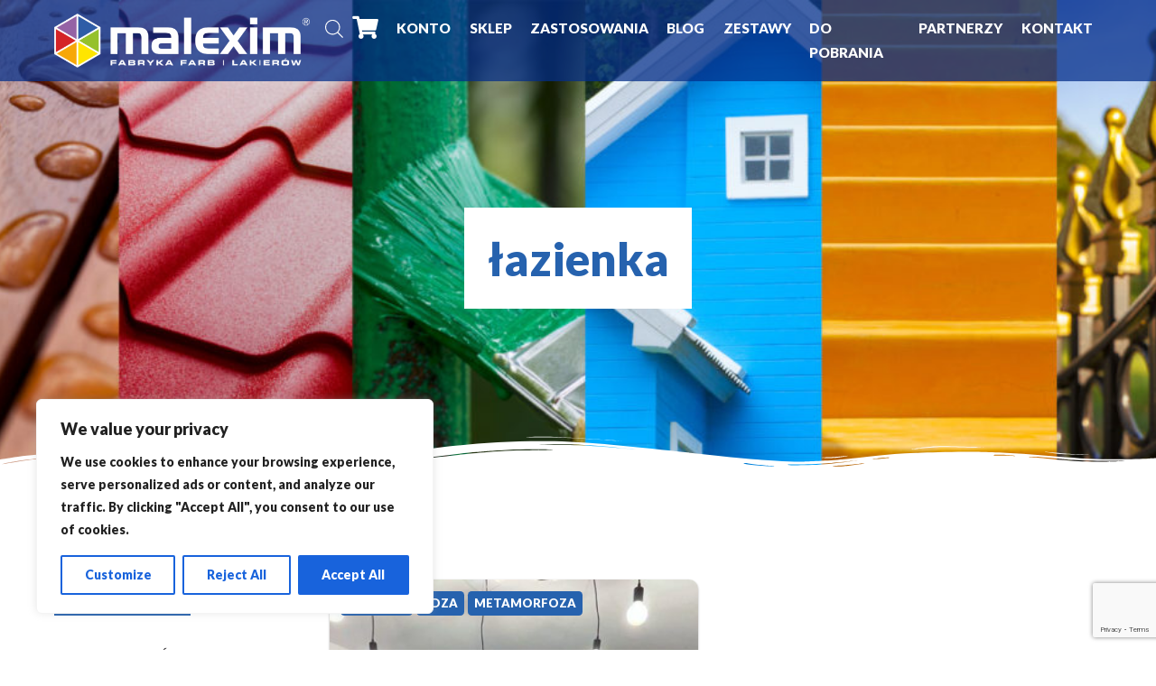

--- FILE ---
content_type: text/html; charset=UTF-8
request_url: https://malexim.pl/tag/lazienka/
body_size: 35273
content:
<!DOCTYPE html>
<html lang="pl-PL" class="no-js">
<!-- test -->
<head>
    <meta charset="UTF-8">
    <meta name="viewport" content="width=device-width, height=device-height, initial-scale=1.0, maximum-scale=1.0, user-scalable=no, shrink-to-fit=no" />
    <meta name="facebook-domain-verification" content="2nmmvleoqxjop5vzk252rttg0ji5p2" /> 
    <link rel="profile" href="https://gmpg.org/xfn/11">
    <link rel="pingback" href="https://malexim.pl/xmlrpc.php">

    <title>łazienka &#8211; Fabryka Farb i Lakierów MALEXIM</title>
	<!-- Facebook Pixel Code -->
	<script>
	!function(f,b,e,v,n,t,s){if(f.fbq)return;n=f.fbq=function(){n.callMethod?
	n.callMethod.apply(n,arguments):n.queue.push(arguments)};if(!f._fbq)f._fbq=n;
	n.push=n;n.loaded=!0;n.version='2.0';n.queue=[];t=b.createElement(e);t.async=!0;
	t.src=v;s=b.getElementsByTagName(e)[0];s.parentNode.insertBefore(t,s)}(window,
	document,'script','https://connect.facebook.net/en_US/fbevents.js' );
	fbq( 'init', '147321420647728' );	</script>
	<!-- DO NOT MODIFY -->
	<!-- End Facebook Pixel Code -->
	
<!-- Google Tag Manager for WordPress by gtm4wp.com -->
<script data-cfasync="false" data-pagespeed-no-defer>
	var gtm4wp_datalayer_name = "dataLayer";
	var dataLayer = dataLayer || [];
</script>
<!-- End Google Tag Manager for WordPress by gtm4wp.com --><link rel='dns-prefetch' href='//www.google.com' />
<link rel='dns-prefetch' href='//fonts.googleapis.com' />
<link rel='dns-prefetch' href='//s.w.org' />
<link rel="alternate" type="application/rss+xml" title="Fabryka Farb i Lakierów MALEXIM &raquo; Kanał z wpisami" href="https://malexim.pl/feed/" />
<link rel="alternate" type="application/rss+xml" title="Fabryka Farb i Lakierów MALEXIM &raquo; Kanał z komentarzami" href="https://malexim.pl/comments/feed/" />
<link rel="alternate" type="application/rss+xml" title="Fabryka Farb i Lakierów MALEXIM &raquo; Kanał z wpisami otagowanymi jako łazienka" href="https://malexim.pl/tag/lazienka/feed/" />
<style type="text/css">.brave_popup{display:none}</style><script data-no-optimize="1"> var brave_popup_data = {}; var bravepop_emailValidation=false; var brave_popup_videos = {};  var brave_popup_formData = {};var brave_popup_adminUser = false; var brave_popup_pageInfo = {"type":"tag","pageID":"","singleType":""};  var bravepop_emailSuggestions={};</script>		<script type="text/javascript">
			window._wpemojiSettings = {"baseUrl":"https:\/\/s.w.org\/images\/core\/emoji\/13.0.0\/72x72\/","ext":".png","svgUrl":"https:\/\/s.w.org\/images\/core\/emoji\/13.0.0\/svg\/","svgExt":".svg","source":{"concatemoji":"https:\/\/malexim.pl\/wp-includes\/js\/wp-emoji-release.min.js?ver=5.5.17"}};
			!function(e,a,t){var n,r,o,i=a.createElement("canvas"),p=i.getContext&&i.getContext("2d");function s(e,t){var a=String.fromCharCode;p.clearRect(0,0,i.width,i.height),p.fillText(a.apply(this,e),0,0);e=i.toDataURL();return p.clearRect(0,0,i.width,i.height),p.fillText(a.apply(this,t),0,0),e===i.toDataURL()}function c(e){var t=a.createElement("script");t.src=e,t.defer=t.type="text/javascript",a.getElementsByTagName("head")[0].appendChild(t)}for(o=Array("flag","emoji"),t.supports={everything:!0,everythingExceptFlag:!0},r=0;r<o.length;r++)t.supports[o[r]]=function(e){if(!p||!p.fillText)return!1;switch(p.textBaseline="top",p.font="600 32px Arial",e){case"flag":return s([127987,65039,8205,9895,65039],[127987,65039,8203,9895,65039])?!1:!s([55356,56826,55356,56819],[55356,56826,8203,55356,56819])&&!s([55356,57332,56128,56423,56128,56418,56128,56421,56128,56430,56128,56423,56128,56447],[55356,57332,8203,56128,56423,8203,56128,56418,8203,56128,56421,8203,56128,56430,8203,56128,56423,8203,56128,56447]);case"emoji":return!s([55357,56424,8205,55356,57212],[55357,56424,8203,55356,57212])}return!1}(o[r]),t.supports.everything=t.supports.everything&&t.supports[o[r]],"flag"!==o[r]&&(t.supports.everythingExceptFlag=t.supports.everythingExceptFlag&&t.supports[o[r]]);t.supports.everythingExceptFlag=t.supports.everythingExceptFlag&&!t.supports.flag,t.DOMReady=!1,t.readyCallback=function(){t.DOMReady=!0},t.supports.everything||(n=function(){t.readyCallback()},a.addEventListener?(a.addEventListener("DOMContentLoaded",n,!1),e.addEventListener("load",n,!1)):(e.attachEvent("onload",n),a.attachEvent("onreadystatechange",function(){"complete"===a.readyState&&t.readyCallback()})),(n=t.source||{}).concatemoji?c(n.concatemoji):n.wpemoji&&n.twemoji&&(c(n.twemoji),c(n.wpemoji)))}(window,document,window._wpemojiSettings);
		</script>
		<style type="text/css">
img.wp-smiley,
img.emoji {
	display: inline !important;
	border: none !important;
	box-shadow: none !important;
	height: 1em !important;
	width: 1em !important;
	margin: 0 .07em !important;
	vertical-align: -0.1em !important;
	background: none !important;
	padding: 0 !important;
}
</style>
	<link rel='stylesheet' id='font-awesome-css'  href='https://malexim.pl/wp-content/plugins/woocommerce-ajax-filters/berocket/assets/css/font-awesome.min.css?ver=5.5.17' type='text/css' media='all' />
<link rel='stylesheet' id='berocket_aapf_widget-style-css'  href='https://malexim.pl/wp-content/plugins/woocommerce-ajax-filters/assets/frontend/css/fullmain.min.css?ver=1.6.4.6' type='text/css' media='all' />
<link rel='stylesheet' id='wp-block-library-css'  href='https://malexim.pl/wp-includes/css/dist/block-library/style.min.css?ver=5.5.17' type='text/css' media='all' />
<link rel='stylesheet' id='wc-block-vendors-style-css'  href='https://malexim.pl/wp-content/plugins/woocommerce/packages/woocommerce-blocks/build/vendors-style.css?ver=3.1.0' type='text/css' media='all' />
<link rel='stylesheet' id='wc-block-style-css'  href='https://malexim.pl/wp-content/plugins/woocommerce/packages/woocommerce-blocks/build/style.css?ver=3.1.0' type='text/css' media='all' />
<link rel='stylesheet' id='wp-components-css'  href='https://malexim.pl/wp-includes/css/dist/components/style.min.css?ver=5.5.17' type='text/css' media='all' />
<link rel='stylesheet' id='wp-editor-font-css'  href='https://fonts.googleapis.com/css?family=Noto+Serif%3A400%2C400i%2C700%2C700i&#038;ver=5.5.17' type='text/css' media='all' />
<link rel='stylesheet' id='wp-block-editor-css'  href='https://malexim.pl/wp-includes/css/dist/block-editor/style.min.css?ver=5.5.17' type='text/css' media='all' />
<link rel='stylesheet' id='wp-nux-css'  href='https://malexim.pl/wp-includes/css/dist/nux/style.min.css?ver=5.5.17' type='text/css' media='all' />
<link rel='stylesheet' id='wp-editor-css'  href='https://malexim.pl/wp-includes/css/dist/editor/style.min.css?ver=5.5.17' type='text/css' media='all' />
<link rel='stylesheet' id='sbd_block-cgb-style-css-css'  href='https://malexim.pl/wp-content/plugins/phone-directory/gutenberg/sbd-block/dist/blocks.style.build.css?ver=5.5.17' type='text/css' media='all' />
<link rel='stylesheet' id='contact-form-7-css'  href='https://malexim.pl/wp-content/plugins/contact-form-7/includes/css/styles.css?ver=5.4' type='text/css' media='all' />
<link rel='stylesheet' id='exqute-cpt-styles-css'  href='https://malexim.pl/wp-content/plugins/exqute-features/css/style.css?ver=1.0' type='text/css' media='all' />
<link rel='stylesheet' id='qcpnd-embed-form-css-css'  href='https://malexim.pl/wp-content/plugins/phone-directory/embed/css/embed-form.css?ver=5.5.17' type='text/css' media='all' />
<link rel='stylesheet' id='woocommerce-smallscreen-css'  href='https://malexim.pl/wp-content/plugins/woocommerce/assets/css/woocommerce-smallscreen.css?ver=4.5.2' type='text/css' media='only screen and (max-width: 768px)' />
<link rel='stylesheet' id='woocommerce-general-css'  href='https://malexim.pl/wp-content/plugins/woocommerce/assets/css/woocommerce.css?ver=4.5.2' type='text/css' media='all' />
<style id='woocommerce-inline-inline-css' type='text/css'>
.woocommerce form .form-row .required { visibility: visible; }
</style>
<link rel='stylesheet' id='flexible_shipping_notices-css'  href='https://malexim.pl/wp-content/plugins/flexible-shipping/vendor_prefixed/wpdesk/wp-wpdesk-fs-table-rate/assets/css/notices.css?ver=4.2.0.240' type='text/css' media='all' />
<link rel='stylesheet' id='dgwt-wcas-style-css'  href='https://malexim.pl/wp-content/plugins/ajax-search-for-woocommerce/assets/css/style.min.css?ver=1.25.0' type='text/css' media='all' />
<link rel='stylesheet' id='bootstrap-css'  href='https://malexim.pl/wp-content/themes/exqute/css/bootstrap.min.css?ver=4.1.3' type='text/css' media='all' />
<link rel='stylesheet' id='exqute-style-css'  href='https://malexim.pl/wp-content/themes/exqute/style.css?ver=5.5.17' type='text/css' media='all' />
<style id='exqute-style-inline-css' type='text/css'>
#exqute-header-cover {background: linear-gradient(87deg, rgba(109,109,109,0) 0, rgba(109,109,109,0) 100%);}#exqute-slider-cover {background: linear-gradient(87deg, rgba(201,201,201,0) 0, rgba(45,45,45,0) 100%);}
</style>
<link rel='stylesheet' id='child-style-css'  href='https://malexim.pl/wp-content/themes/exqute-child/style.css?ver=1.0' type='text/css' media='all' />
<link rel='stylesheet' id='exqute-fonts-css'  href='https://fonts.googleapis.com/css?family=Lato%3A400%2C400i%2C700%2C700i%2C900%2C900i&#038;subset=latin-ext&#038;ver=5.5.17' type='text/css' media='all' />
<link rel='stylesheet' id='font-awesome-all-css'  href='https://malexim.pl/wp-content/themes/exqute/css/all.min.css?ver=5.11.2' type='text/css' media='all' />
<link rel='stylesheet' id='slick-css'  href='https://malexim.pl/wp-content/themes/exqute/css/slick.css?ver=1.8.0' type='text/css' media='all' />
<link rel='stylesheet' id='heateor_sss_frontend_css-css'  href='https://malexim.pl/wp-content/plugins/sassy-social-share/public/css/sassy-social-share-public.css?ver=3.3.59' type='text/css' media='all' />
<style id='heateor_sss_frontend_css-inline-css' type='text/css'>
.heateor_sss_button_instagram span.heateor_sss_svg,a.heateor_sss_instagram span.heateor_sss_svg{background:radial-gradient(circle at 30% 107%,#fdf497 0,#fdf497 5%,#fd5949 45%,#d6249f 60%,#285aeb 90%)}.heateor_sss_horizontal_sharing .heateor_sss_svg,.heateor_sss_standard_follow_icons_container .heateor_sss_svg{color:#fff;border-width:0px;border-style:solid;border-color:transparent}.heateor_sss_horizontal_sharing .heateorSssTCBackground{color:#666}.heateor_sss_horizontal_sharing span.heateor_sss_svg:hover,.heateor_sss_standard_follow_icons_container span.heateor_sss_svg:hover{border-color:transparent;}.heateor_sss_vertical_sharing span.heateor_sss_svg,.heateor_sss_floating_follow_icons_container span.heateor_sss_svg{color:#fff;border-width:0px;border-style:solid;border-color:transparent;}.heateor_sss_vertical_sharing .heateorSssTCBackground{color:#666;}.heateor_sss_vertical_sharing span.heateor_sss_svg:hover,.heateor_sss_floating_follow_icons_container span.heateor_sss_svg:hover{border-color:transparent;}@media screen and (max-width:783px) {.heateor_sss_vertical_sharing{display:none!important}}
</style>
<link rel='stylesheet' id='rtwpvs-css'  href='https://malexim.pl/wp-content/plugins/woo-product-variation-swatches/assets/css/rtwpvs.min.css?ver=1768983703' type='text/css' media='all' />
<style id='rtwpvs-inline-css' type='text/css'>
        
            .rtwpvs-term:not(.rtwpvs-radio-term) {
                width: 40px;
                height: 40px;
            }

            .rtwpvs-squared .rtwpvs-button-term {
                min-width: 40px;
            }

            .rtwpvs-button-term span {
                font-size: 16px;
            }

                                                .rtwpvs.rtwpvs-attribute-behavior-blur .rtwpvs-term:not(.rtwpvs-radio-term).disabled::before,
            .rtwpvs.rtwpvs-attribute-behavior-blur .rtwpvs-term:not(.rtwpvs-radio-term).disabled::after,
            .rtwpvs.rtwpvs-attribute-behavior-blur .rtwpvs-term:not(.rtwpvs-radio-term).disabled:hover::before,
            .rtwpvs.rtwpvs-attribute-behavior-blur .rtwpvs-term:not(.rtwpvs-radio-term).disabled:hover::after {
                background: #ff0000 !important;
            }

                                    .rtwpvs.rtwpvs-attribute-behavior-blur .rtwpvs-term:not(.rtwpvs-radio-term).disabled img,
            .rtwpvs.rtwpvs-attribute-behavior-blur .rtwpvs-term:not(.rtwpvs-radio-term).disabled span,
            .rtwpvs.rtwpvs-attribute-behavior-blur .rtwpvs-term:not(.rtwpvs-radio-term).disabled:hover img,
            .rtwpvs.rtwpvs-attribute-behavior-blur .rtwpvs-term:not(.rtwpvs-radio-term).disabled:hover span {
                opacity: 0.2;
            }

                    
        
</style>
<link rel='stylesheet' id='rtwpvs-tooltip-css'  href='https://malexim.pl/wp-content/plugins/woo-product-variation-swatches/assets/css/rtwpvs-tooltip.min.css?ver=1768983703' type='text/css' media='all' />
<link rel='stylesheet' id='jvm-woocommerce-wishlist-css'  href='https://malexim.pl/wp-content/plugins/jvm-woocommerce-wishlist/assets/css/wishlist.css?ver=1.3.6' type='text/css' media='all' />
<link rel='stylesheet' id='exqute-woo-css'  href='https://malexim.pl/wp-content/themes/exqute/css/woocommerce.css?ver=1.0' type='text/css' media='all' />
<link rel='stylesheet' id='wdp_pricing-table-css'  href='https://malexim.pl/wp-content/plugins/advanced-dynamic-pricing-for-woocommerce/BaseVersion/assets/css/pricing-table.css?ver=4.6.2' type='text/css' media='all' />
<link rel='stylesheet' id='wdp_deals-table-css'  href='https://malexim.pl/wp-content/plugins/advanced-dynamic-pricing-for-woocommerce/BaseVersion/assets/css/deals-table.css?ver=4.6.2' type='text/css' media='all' />
<script type='text/javascript' src='https://malexim.pl/wp-includes/js/jquery/jquery.js?ver=1.12.4-wp' id='jquery-core-js'></script>
<script type='text/javascript' id='cookie-law-info-js-extra'>
/* <![CDATA[ */
var _ckyConfig = {"_ipData":[],"_assetsURL":"https:\/\/malexim.pl\/wp-content\/plugins\/cookie-law-info\/lite\/frontend\/images\/","_publicURL":"https:\/\/malexim.pl","_expiry":"365","_categories":[{"name":"Necessary","slug":"necessary","isNecessary":true,"ccpaDoNotSell":true,"cookies":[],"active":true,"defaultConsent":{"gdpr":true,"ccpa":true}},{"name":"Functional","slug":"functional","isNecessary":false,"ccpaDoNotSell":true,"cookies":[],"active":true,"defaultConsent":{"gdpr":false,"ccpa":false}},{"name":"Analytics","slug":"analytics","isNecessary":false,"ccpaDoNotSell":true,"cookies":[],"active":true,"defaultConsent":{"gdpr":false,"ccpa":false}},{"name":"Performance","slug":"performance","isNecessary":false,"ccpaDoNotSell":true,"cookies":[],"active":true,"defaultConsent":{"gdpr":false,"ccpa":false}},{"name":"Advertisement","slug":"advertisement","isNecessary":false,"ccpaDoNotSell":true,"cookies":[],"active":true,"defaultConsent":{"gdpr":false,"ccpa":false}}],"_activeLaw":"gdpr","_rootDomain":"","_block":"1","_showBanner":"1","_bannerConfig":{"settings":{"type":"box","preferenceCenterType":"popup","position":"bottom-left","applicableLaw":"gdpr"},"behaviours":{"reloadBannerOnAccept":false,"loadAnalyticsByDefault":false,"animations":{"onLoad":"animate","onHide":"sticky"}},"config":{"revisitConsent":{"status":true,"tag":"revisit-consent","position":"bottom-left","meta":{"url":"#"},"styles":{"background-color":"#0056A7"},"elements":{"title":{"type":"text","tag":"revisit-consent-title","status":true,"styles":{"color":"#0056a7"}}}},"preferenceCenter":{"toggle":{"status":true,"tag":"detail-category-toggle","type":"toggle","states":{"active":{"styles":{"background-color":"#1863DC"}},"inactive":{"styles":{"background-color":"#D0D5D2"}}}}},"categoryPreview":{"status":false,"toggle":{"status":true,"tag":"detail-category-preview-toggle","type":"toggle","states":{"active":{"styles":{"background-color":"#1863DC"}},"inactive":{"styles":{"background-color":"#D0D5D2"}}}}},"videoPlaceholder":{"status":true,"styles":{"background-color":"#000000","border-color":"#000000","color":"#ffffff"}},"readMore":{"status":false,"tag":"readmore-button","type":"link","meta":{"noFollow":true,"newTab":true},"styles":{"color":"#1863DC","background-color":"transparent","border-color":"transparent"}},"auditTable":{"status":true},"optOption":{"status":true,"toggle":{"status":true,"tag":"optout-option-toggle","type":"toggle","states":{"active":{"styles":{"background-color":"#1863dc"}},"inactive":{"styles":{"background-color":"#FFFFFF"}}}}}}},"_version":"3.2.1","_logConsent":"1","_tags":[{"tag":"accept-button","styles":{"color":"#FFFFFF","background-color":"#1863DC","border-color":"#1863DC"}},{"tag":"reject-button","styles":{"color":"#1863DC","background-color":"transparent","border-color":"#1863DC"}},{"tag":"settings-button","styles":{"color":"#1863DC","background-color":"transparent","border-color":"#1863DC"}},{"tag":"readmore-button","styles":{"color":"#1863DC","background-color":"transparent","border-color":"transparent"}},{"tag":"donotsell-button","styles":{"color":"#1863DC","background-color":"transparent","border-color":"transparent"}},{"tag":"accept-button","styles":{"color":"#FFFFFF","background-color":"#1863DC","border-color":"#1863DC"}},{"tag":"revisit-consent","styles":{"background-color":"#0056A7"}}],"_shortCodes":[{"key":"cky_readmore","content":"<a href=\"#\" class=\"cky-policy\" aria-label=\"Cookie Policy\" target=\"_blank\" rel=\"noopener\" data-cky-tag=\"readmore-button\">Cookie Policy<\/a>","tag":"readmore-button","status":false,"attributes":{"rel":"nofollow","target":"_blank"}},{"key":"cky_show_desc","content":"<button class=\"cky-show-desc-btn\" data-cky-tag=\"show-desc-button\" aria-label=\"Show more\">Show more<\/button>","tag":"show-desc-button","status":true,"attributes":[]},{"key":"cky_hide_desc","content":"<button class=\"cky-show-desc-btn\" data-cky-tag=\"hide-desc-button\" aria-label=\"Show less\">Show less<\/button>","tag":"hide-desc-button","status":true,"attributes":[]},{"key":"cky_category_toggle_label","content":"[cky_{{status}}_category_label] [cky_preference_{{category_slug}}_title]","tag":"","status":true,"attributes":[]},{"key":"cky_enable_category_label","content":"Enable","tag":"","status":true,"attributes":[]},{"key":"cky_disable_category_label","content":"Disable","tag":"","status":true,"attributes":[]},{"key":"cky_video_placeholder","content":"<div class=\"video-placeholder-normal\" data-cky-tag=\"video-placeholder\" id=\"[UNIQUEID]\"><p class=\"video-placeholder-text-normal\" data-cky-tag=\"placeholder-title\">Please accept cookies to access this content<\/p><\/div>","tag":"","status":true,"attributes":[]},{"key":"cky_enable_optout_label","content":"Enable","tag":"","status":true,"attributes":[]},{"key":"cky_disable_optout_label","content":"Disable","tag":"","status":true,"attributes":[]},{"key":"cky_optout_toggle_label","content":"[cky_{{status}}_optout_label] [cky_optout_option_title]","tag":"","status":true,"attributes":[]},{"key":"cky_optout_option_title","content":"Do Not Sell My Personal Information","tag":"","status":true,"attributes":[]},{"key":"cky_optout_close_label","content":"Close","tag":"","status":true,"attributes":[]}],"_rtl":"","_providersToBlock":[]};
var _ckyStyles = {"css":".cky-overlay{background: #000000; opacity: 0.4; position: fixed; top: 0; left: 0; width: 100%; height: 100%; z-index: 99999999;}.cky-hide{display: none;}.cky-btn-revisit-wrapper{display: flex; align-items: center; justify-content: center; background: #0056a7; width: 45px; height: 45px; border-radius: 50%; position: fixed; z-index: 999999; cursor: pointer;}.cky-revisit-bottom-left{bottom: 15px; left: 15px;}.cky-revisit-bottom-right{bottom: 15px; right: 15px;}.cky-btn-revisit-wrapper .cky-btn-revisit{display: flex; align-items: center; justify-content: center; background: none; border: none; cursor: pointer; position: relative; margin: 0; padding: 0;}.cky-btn-revisit-wrapper .cky-btn-revisit img{max-width: fit-content; margin: 0; height: 30px; width: 30px;}.cky-revisit-bottom-left:hover::before{content: attr(data-tooltip); position: absolute; background: #4e4b66; color: #ffffff; left: calc(100% + 7px); font-size: 12px; line-height: 16px; width: max-content; padding: 4px 8px; border-radius: 4px;}.cky-revisit-bottom-left:hover::after{position: absolute; content: \"\"; border: 5px solid transparent; left: calc(100% + 2px); border-left-width: 0; border-right-color: #4e4b66;}.cky-revisit-bottom-right:hover::before{content: attr(data-tooltip); position: absolute; background: #4e4b66; color: #ffffff; right: calc(100% + 7px); font-size: 12px; line-height: 16px; width: max-content; padding: 4px 8px; border-radius: 4px;}.cky-revisit-bottom-right:hover::after{position: absolute; content: \"\"; border: 5px solid transparent; right: calc(100% + 2px); border-right-width: 0; border-left-color: #4e4b66;}.cky-revisit-hide{display: none;}.cky-consent-container{position: fixed; width: 440px; box-sizing: border-box; z-index: 9999999; border-radius: 6px;}.cky-consent-container .cky-consent-bar{background: #ffffff; border: 1px solid; padding: 20px 26px; box-shadow: 0 -1px 10px 0 #acabab4d; border-radius: 6px;}.cky-box-bottom-left{bottom: 40px; left: 40px;}.cky-box-bottom-right{bottom: 40px; right: 40px;}.cky-box-top-left{top: 40px; left: 40px;}.cky-box-top-right{top: 40px; right: 40px;}.cky-custom-brand-logo-wrapper .cky-custom-brand-logo{width: 100px; height: auto; margin: 0 0 12px 0;}.cky-notice .cky-title{color: #212121; font-weight: 700; font-size: 18px; line-height: 24px; margin: 0 0 12px 0;}.cky-notice-des *,.cky-preference-content-wrapper *,.cky-accordion-header-des *,.cky-gpc-wrapper .cky-gpc-desc *{font-size: 14px;}.cky-notice-des{color: #212121; font-size: 14px; line-height: 24px; font-weight: 400;}.cky-notice-des img{height: 25px; width: 25px;}.cky-consent-bar .cky-notice-des p,.cky-gpc-wrapper .cky-gpc-desc p,.cky-preference-body-wrapper .cky-preference-content-wrapper p,.cky-accordion-header-wrapper .cky-accordion-header-des p,.cky-cookie-des-table li div:last-child p{color: inherit; margin-top: 0; overflow-wrap: break-word;}.cky-notice-des P:last-child,.cky-preference-content-wrapper p:last-child,.cky-cookie-des-table li div:last-child p:last-child,.cky-gpc-wrapper .cky-gpc-desc p:last-child{margin-bottom: 0;}.cky-notice-des a.cky-policy,.cky-notice-des button.cky-policy{font-size: 14px; color: #1863dc; white-space: nowrap; cursor: pointer; background: transparent; border: 1px solid; text-decoration: underline;}.cky-notice-des button.cky-policy{padding: 0;}.cky-notice-des a.cky-policy:focus-visible,.cky-notice-des button.cky-policy:focus-visible,.cky-preference-content-wrapper .cky-show-desc-btn:focus-visible,.cky-accordion-header .cky-accordion-btn:focus-visible,.cky-preference-header .cky-btn-close:focus-visible,.cky-switch input[type=\"checkbox\"]:focus-visible,.cky-footer-wrapper a:focus-visible,.cky-btn:focus-visible{outline: 2px solid #1863dc; outline-offset: 2px;}.cky-btn:focus:not(:focus-visible),.cky-accordion-header .cky-accordion-btn:focus:not(:focus-visible),.cky-preference-content-wrapper .cky-show-desc-btn:focus:not(:focus-visible),.cky-btn-revisit-wrapper .cky-btn-revisit:focus:not(:focus-visible),.cky-preference-header .cky-btn-close:focus:not(:focus-visible),.cky-consent-bar .cky-banner-btn-close:focus:not(:focus-visible){outline: 0;}button.cky-show-desc-btn:not(:hover):not(:active){color: #1863dc; background: transparent;}button.cky-accordion-btn:not(:hover):not(:active),button.cky-banner-btn-close:not(:hover):not(:active),button.cky-btn-revisit:not(:hover):not(:active),button.cky-btn-close:not(:hover):not(:active){background: transparent;}.cky-consent-bar button:hover,.cky-modal.cky-modal-open button:hover,.cky-consent-bar button:focus,.cky-modal.cky-modal-open button:focus{text-decoration: none;}.cky-notice-btn-wrapper{display: flex; justify-content: flex-start; align-items: center; flex-wrap: wrap; margin-top: 16px;}.cky-notice-btn-wrapper .cky-btn{text-shadow: none; box-shadow: none;}.cky-btn{flex: auto; max-width: 100%; font-size: 14px; font-family: inherit; line-height: 24px; padding: 8px; font-weight: 500; margin: 0 8px 0 0; border-radius: 2px; cursor: pointer; text-align: center; text-transform: none; min-height: 0;}.cky-btn:hover{opacity: 0.8;}.cky-btn-customize{color: #1863dc; background: transparent; border: 2px solid #1863dc;}.cky-btn-reject{color: #1863dc; background: transparent; border: 2px solid #1863dc;}.cky-btn-accept{background: #1863dc; color: #ffffff; border: 2px solid #1863dc;}.cky-btn:last-child{margin-right: 0;}@media (max-width: 576px){.cky-box-bottom-left{bottom: 0; left: 0;}.cky-box-bottom-right{bottom: 0; right: 0;}.cky-box-top-left{top: 0; left: 0;}.cky-box-top-right{top: 0; right: 0;}}@media (max-width: 440px){.cky-box-bottom-left, .cky-box-bottom-right, .cky-box-top-left, .cky-box-top-right{width: 100%; max-width: 100%;}.cky-consent-container .cky-consent-bar{padding: 20px 0;}.cky-custom-brand-logo-wrapper, .cky-notice .cky-title, .cky-notice-des, .cky-notice-btn-wrapper{padding: 0 24px;}.cky-notice-des{max-height: 40vh; overflow-y: scroll;}.cky-notice-btn-wrapper{flex-direction: column; margin-top: 0;}.cky-btn{width: 100%; margin: 10px 0 0 0;}.cky-notice-btn-wrapper .cky-btn-customize{order: 2;}.cky-notice-btn-wrapper .cky-btn-reject{order: 3;}.cky-notice-btn-wrapper .cky-btn-accept{order: 1; margin-top: 16px;}}@media (max-width: 352px){.cky-notice .cky-title{font-size: 16px;}.cky-notice-des *{font-size: 12px;}.cky-notice-des, .cky-btn{font-size: 12px;}}.cky-modal.cky-modal-open{display: flex; visibility: visible; -webkit-transform: translate(-50%, -50%); -moz-transform: translate(-50%, -50%); -ms-transform: translate(-50%, -50%); -o-transform: translate(-50%, -50%); transform: translate(-50%, -50%); top: 50%; left: 50%; transition: all 1s ease;}.cky-modal{box-shadow: 0 32px 68px rgba(0, 0, 0, 0.3); margin: 0 auto; position: fixed; max-width: 100%; background: #ffffff; top: 50%; box-sizing: border-box; border-radius: 6px; z-index: 999999999; color: #212121; -webkit-transform: translate(-50%, 100%); -moz-transform: translate(-50%, 100%); -ms-transform: translate(-50%, 100%); -o-transform: translate(-50%, 100%); transform: translate(-50%, 100%); visibility: hidden; transition: all 0s ease;}.cky-preference-center{max-height: 79vh; overflow: hidden; width: 845px; overflow: hidden; flex: 1 1 0; display: flex; flex-direction: column; border-radius: 6px;}.cky-preference-header{display: flex; align-items: center; justify-content: space-between; padding: 22px 24px; border-bottom: 1px solid;}.cky-preference-header .cky-preference-title{font-size: 18px; font-weight: 700; line-height: 24px;}.cky-preference-header .cky-btn-close{margin: 0; cursor: pointer; vertical-align: middle; padding: 0; background: none; border: none; width: auto; height: auto; min-height: 0; line-height: 0; text-shadow: none; box-shadow: none;}.cky-preference-header .cky-btn-close img{margin: 0; height: 10px; width: 10px;}.cky-preference-body-wrapper{padding: 0 24px; flex: 1; overflow: auto; box-sizing: border-box;}.cky-preference-content-wrapper,.cky-gpc-wrapper .cky-gpc-desc{font-size: 14px; line-height: 24px; font-weight: 400; padding: 12px 0;}.cky-preference-content-wrapper{border-bottom: 1px solid;}.cky-preference-content-wrapper img{height: 25px; width: 25px;}.cky-preference-content-wrapper .cky-show-desc-btn{font-size: 14px; font-family: inherit; color: #1863dc; text-decoration: none; line-height: 24px; padding: 0; margin: 0; white-space: nowrap; cursor: pointer; background: transparent; border-color: transparent; text-transform: none; min-height: 0; text-shadow: none; box-shadow: none;}.cky-accordion-wrapper{margin-bottom: 10px;}.cky-accordion{border-bottom: 1px solid;}.cky-accordion:last-child{border-bottom: none;}.cky-accordion .cky-accordion-item{display: flex; margin-top: 10px;}.cky-accordion .cky-accordion-body{display: none;}.cky-accordion.cky-accordion-active .cky-accordion-body{display: block; padding: 0 22px; margin-bottom: 16px;}.cky-accordion-header-wrapper{cursor: pointer; width: 100%;}.cky-accordion-item .cky-accordion-header{display: flex; justify-content: space-between; align-items: center;}.cky-accordion-header .cky-accordion-btn{font-size: 16px; font-family: inherit; color: #212121; line-height: 24px; background: none; border: none; font-weight: 700; padding: 0; margin: 0; cursor: pointer; text-transform: none; min-height: 0; text-shadow: none; box-shadow: none;}.cky-accordion-header .cky-always-active{color: #008000; font-weight: 600; line-height: 24px; font-size: 14px;}.cky-accordion-header-des{font-size: 14px; line-height: 24px; margin: 10px 0 16px 0;}.cky-accordion-chevron{margin-right: 22px; position: relative; cursor: pointer;}.cky-accordion-chevron-hide{display: none;}.cky-accordion .cky-accordion-chevron i::before{content: \"\"; position: absolute; border-right: 1.4px solid; border-bottom: 1.4px solid; border-color: inherit; height: 6px; width: 6px; -webkit-transform: rotate(-45deg); -moz-transform: rotate(-45deg); -ms-transform: rotate(-45deg); -o-transform: rotate(-45deg); transform: rotate(-45deg); transition: all 0.2s ease-in-out; top: 8px;}.cky-accordion.cky-accordion-active .cky-accordion-chevron i::before{-webkit-transform: rotate(45deg); -moz-transform: rotate(45deg); -ms-transform: rotate(45deg); -o-transform: rotate(45deg); transform: rotate(45deg);}.cky-audit-table{background: #f4f4f4; border-radius: 6px;}.cky-audit-table .cky-empty-cookies-text{color: inherit; font-size: 12px; line-height: 24px; margin: 0; padding: 10px;}.cky-audit-table .cky-cookie-des-table{font-size: 12px; line-height: 24px; font-weight: normal; padding: 15px 10px; border-bottom: 1px solid; border-bottom-color: inherit; margin: 0;}.cky-audit-table .cky-cookie-des-table:last-child{border-bottom: none;}.cky-audit-table .cky-cookie-des-table li{list-style-type: none; display: flex; padding: 3px 0;}.cky-audit-table .cky-cookie-des-table li:first-child{padding-top: 0;}.cky-cookie-des-table li div:first-child{width: 100px; font-weight: 600; word-break: break-word; word-wrap: break-word;}.cky-cookie-des-table li div:last-child{flex: 1; word-break: break-word; word-wrap: break-word; margin-left: 8px;}.cky-footer-shadow{display: block; width: 100%; height: 40px; background: linear-gradient(180deg, rgba(255, 255, 255, 0) 0%, #ffffff 100%); position: absolute; bottom: calc(100% - 1px);}.cky-footer-wrapper{position: relative;}.cky-prefrence-btn-wrapper{display: flex; flex-wrap: wrap; align-items: center; justify-content: center; padding: 22px 24px; border-top: 1px solid;}.cky-prefrence-btn-wrapper .cky-btn{flex: auto; max-width: 100%; text-shadow: none; box-shadow: none;}.cky-btn-preferences{color: #1863dc; background: transparent; border: 2px solid #1863dc;}.cky-preference-header,.cky-preference-body-wrapper,.cky-preference-content-wrapper,.cky-accordion-wrapper,.cky-accordion,.cky-accordion-wrapper,.cky-footer-wrapper,.cky-prefrence-btn-wrapper{border-color: inherit;}@media (max-width: 845px){.cky-modal{max-width: calc(100% - 16px);}}@media (max-width: 576px){.cky-modal{max-width: 100%;}.cky-preference-center{max-height: 100vh;}.cky-prefrence-btn-wrapper{flex-direction: column;}.cky-accordion.cky-accordion-active .cky-accordion-body{padding-right: 0;}.cky-prefrence-btn-wrapper .cky-btn{width: 100%; margin: 10px 0 0 0;}.cky-prefrence-btn-wrapper .cky-btn-reject{order: 3;}.cky-prefrence-btn-wrapper .cky-btn-accept{order: 1; margin-top: 0;}.cky-prefrence-btn-wrapper .cky-btn-preferences{order: 2;}}@media (max-width: 425px){.cky-accordion-chevron{margin-right: 15px;}.cky-notice-btn-wrapper{margin-top: 0;}.cky-accordion.cky-accordion-active .cky-accordion-body{padding: 0 15px;}}@media (max-width: 352px){.cky-preference-header .cky-preference-title{font-size: 16px;}.cky-preference-header{padding: 16px 24px;}.cky-preference-content-wrapper *, .cky-accordion-header-des *{font-size: 12px;}.cky-preference-content-wrapper, .cky-preference-content-wrapper .cky-show-more, .cky-accordion-header .cky-always-active, .cky-accordion-header-des, .cky-preference-content-wrapper .cky-show-desc-btn, .cky-notice-des a.cky-policy{font-size: 12px;}.cky-accordion-header .cky-accordion-btn{font-size: 14px;}}.cky-switch{display: flex;}.cky-switch input[type=\"checkbox\"]{position: relative; width: 44px; height: 24px; margin: 0; background: #d0d5d2; -webkit-appearance: none; border-radius: 50px; cursor: pointer; outline: 0; border: none; top: 0;}.cky-switch input[type=\"checkbox\"]:checked{background: #1863dc;}.cky-switch input[type=\"checkbox\"]:before{position: absolute; content: \"\"; height: 20px; width: 20px; left: 2px; bottom: 2px; border-radius: 50%; background-color: white; -webkit-transition: 0.4s; transition: 0.4s; margin: 0;}.cky-switch input[type=\"checkbox\"]:after{display: none;}.cky-switch input[type=\"checkbox\"]:checked:before{-webkit-transform: translateX(20px); -ms-transform: translateX(20px); transform: translateX(20px);}@media (max-width: 425px){.cky-switch input[type=\"checkbox\"]{width: 38px; height: 21px;}.cky-switch input[type=\"checkbox\"]:before{height: 17px; width: 17px;}.cky-switch input[type=\"checkbox\"]:checked:before{-webkit-transform: translateX(17px); -ms-transform: translateX(17px); transform: translateX(17px);}}.cky-consent-bar .cky-banner-btn-close{position: absolute; right: 9px; top: 5px; background: none; border: none; cursor: pointer; padding: 0; margin: 0; min-height: 0; line-height: 0; height: auto; width: auto; text-shadow: none; box-shadow: none;}.cky-consent-bar .cky-banner-btn-close img{height: 9px; width: 9px; margin: 0;}.cky-notice-group{font-size: 14px; line-height: 24px; font-weight: 400; color: #212121;}.cky-notice-btn-wrapper .cky-btn-do-not-sell{font-size: 14px; line-height: 24px; padding: 6px 0; margin: 0; font-weight: 500; background: none; border-radius: 2px; border: none; cursor: pointer; text-align: left; color: #1863dc; background: transparent; border-color: transparent; box-shadow: none; text-shadow: none;}.cky-consent-bar .cky-banner-btn-close:focus-visible,.cky-notice-btn-wrapper .cky-btn-do-not-sell:focus-visible,.cky-opt-out-btn-wrapper .cky-btn:focus-visible,.cky-opt-out-checkbox-wrapper input[type=\"checkbox\"].cky-opt-out-checkbox:focus-visible{outline: 2px solid #1863dc; outline-offset: 2px;}@media (max-width: 440px){.cky-consent-container{width: 100%;}}@media (max-width: 352px){.cky-notice-des a.cky-policy, .cky-notice-btn-wrapper .cky-btn-do-not-sell{font-size: 12px;}}.cky-opt-out-wrapper{padding: 12px 0;}.cky-opt-out-wrapper .cky-opt-out-checkbox-wrapper{display: flex; align-items: center;}.cky-opt-out-checkbox-wrapper .cky-opt-out-checkbox-label{font-size: 16px; font-weight: 700; line-height: 24px; margin: 0 0 0 12px; cursor: pointer;}.cky-opt-out-checkbox-wrapper input[type=\"checkbox\"].cky-opt-out-checkbox{background-color: #ffffff; border: 1px solid black; width: 20px; height: 18.5px; margin: 0; -webkit-appearance: none; position: relative; display: flex; align-items: center; justify-content: center; border-radius: 2px; cursor: pointer;}.cky-opt-out-checkbox-wrapper input[type=\"checkbox\"].cky-opt-out-checkbox:checked{background-color: #1863dc; border: none;}.cky-opt-out-checkbox-wrapper input[type=\"checkbox\"].cky-opt-out-checkbox:checked::after{left: 6px; bottom: 4px; width: 7px; height: 13px; border: solid #ffffff; border-width: 0 3px 3px 0; border-radius: 2px; -webkit-transform: rotate(45deg); -ms-transform: rotate(45deg); transform: rotate(45deg); content: \"\"; position: absolute; box-sizing: border-box;}.cky-opt-out-checkbox-wrapper.cky-disabled .cky-opt-out-checkbox-label,.cky-opt-out-checkbox-wrapper.cky-disabled input[type=\"checkbox\"].cky-opt-out-checkbox{cursor: no-drop;}.cky-gpc-wrapper{margin: 0 0 0 32px;}.cky-footer-wrapper .cky-opt-out-btn-wrapper{display: flex; flex-wrap: wrap; align-items: center; justify-content: center; padding: 22px 24px;}.cky-opt-out-btn-wrapper .cky-btn{flex: auto; max-width: 100%; text-shadow: none; box-shadow: none;}.cky-opt-out-btn-wrapper .cky-btn-cancel{border: 1px solid #dedfe0; background: transparent; color: #858585;}.cky-opt-out-btn-wrapper .cky-btn-confirm{background: #1863dc; color: #ffffff; border: 1px solid #1863dc;}@media (max-width: 352px){.cky-opt-out-checkbox-wrapper .cky-opt-out-checkbox-label{font-size: 14px;}.cky-gpc-wrapper .cky-gpc-desc, .cky-gpc-wrapper .cky-gpc-desc *{font-size: 12px;}.cky-opt-out-checkbox-wrapper input[type=\"checkbox\"].cky-opt-out-checkbox{width: 16px; height: 16px;}.cky-opt-out-checkbox-wrapper input[type=\"checkbox\"].cky-opt-out-checkbox:checked::after{left: 5px; bottom: 4px; width: 3px; height: 9px;}.cky-gpc-wrapper{margin: 0 0 0 28px;}}.video-placeholder-youtube{background-size: 100% 100%; background-position: center; background-repeat: no-repeat; background-color: #b2b0b059; position: relative; display: flex; align-items: center; justify-content: center; max-width: 100%;}.video-placeholder-text-youtube{text-align: center; align-items: center; padding: 10px 16px; background-color: #000000cc; color: #ffffff; border: 1px solid; border-radius: 2px; cursor: pointer;}.video-placeholder-normal{background-image: url(\"\/wp-content\/plugins\/cookie-law-info\/lite\/frontend\/images\/placeholder.svg\"); background-size: 80px; background-position: center; background-repeat: no-repeat; background-color: #b2b0b059; position: relative; display: flex; align-items: flex-end; justify-content: center; max-width: 100%;}.video-placeholder-text-normal{align-items: center; padding: 10px 16px; text-align: center; border: 1px solid; border-radius: 2px; cursor: pointer;}.cky-rtl{direction: rtl; text-align: right;}.cky-rtl .cky-banner-btn-close{left: 9px; right: auto;}.cky-rtl .cky-notice-btn-wrapper .cky-btn:last-child{margin-right: 8px;}.cky-rtl .cky-notice-btn-wrapper .cky-btn:first-child{margin-right: 0;}.cky-rtl .cky-notice-btn-wrapper{margin-left: 0; margin-right: 15px;}.cky-rtl .cky-prefrence-btn-wrapper .cky-btn{margin-right: 8px;}.cky-rtl .cky-prefrence-btn-wrapper .cky-btn:first-child{margin-right: 0;}.cky-rtl .cky-accordion .cky-accordion-chevron i::before{border: none; border-left: 1.4px solid; border-top: 1.4px solid; left: 12px;}.cky-rtl .cky-accordion.cky-accordion-active .cky-accordion-chevron i::before{-webkit-transform: rotate(-135deg); -moz-transform: rotate(-135deg); -ms-transform: rotate(-135deg); -o-transform: rotate(-135deg); transform: rotate(-135deg);}@media (max-width: 768px){.cky-rtl .cky-notice-btn-wrapper{margin-right: 0;}}@media (max-width: 576px){.cky-rtl .cky-notice-btn-wrapper .cky-btn:last-child{margin-right: 0;}.cky-rtl .cky-prefrence-btn-wrapper .cky-btn{margin-right: 0;}.cky-rtl .cky-accordion.cky-accordion-active .cky-accordion-body{padding: 0 22px 0 0;}}@media (max-width: 425px){.cky-rtl .cky-accordion.cky-accordion-active .cky-accordion-body{padding: 0 15px 0 0;}}.cky-rtl .cky-opt-out-btn-wrapper .cky-btn{margin-right: 12px;}.cky-rtl .cky-opt-out-btn-wrapper .cky-btn:first-child{margin-right: 0;}.cky-rtl .cky-opt-out-checkbox-wrapper .cky-opt-out-checkbox-label{margin: 0 12px 0 0;}"};
/* ]]> */
</script>
<script type='text/javascript' src='https://malexim.pl/wp-content/plugins/cookie-law-info/lite/frontend/js/script.min.js?ver=3.2.1' id='cookie-law-info-js'></script>
<script type='text/javascript' src='https://malexim.pl/wp-content/plugins/phone-directory/embed/js/embed-form.js?ver=5.5.17' id='qcpnd-embed-form-script-js'></script>
<script type='text/javascript' id='wdp_deals-js-extra'>
/* <![CDATA[ */
var script_data = {"ajaxurl":"https:\/\/malexim.pl\/wp-admin\/admin-ajax.php","js_init_trigger":""};
/* ]]> */
</script>
<script type='text/javascript' src='https://malexim.pl/wp-content/plugins/advanced-dynamic-pricing-for-woocommerce/BaseVersion/assets/js/frontend.js?ver=4.6.2' id='wdp_deals-js'></script>
<link rel="https://api.w.org/" href="https://malexim.pl/wp-json/" /><link rel="alternate" type="application/json" href="https://malexim.pl/wp-json/wp/v2/tags/731" /><link rel="EditURI" type="application/rsd+xml" title="RSD" href="https://malexim.pl/xmlrpc.php?rsd" />
<link rel="wlwmanifest" type="application/wlwmanifest+xml" href="https://malexim.pl/wp-includes/wlwmanifest.xml" /> 
<meta name="generator" content="WordPress 5.5.17" />
<meta name="generator" content="WooCommerce 4.5.2" />
<style id="cky-style-inline">[data-cky-tag]{visibility:hidden;}</style><!-- start Simple Custom CSS and JS -->
<!-- Global site tag (gtag.js) - Google Ads: 817048715 -->
<script async src="https://www.googletagmanager.com/gtag/js?id=AW-817048715"></script>
<script>
  window.dataLayer = window.dataLayer || [];
  function gtag(){dataLayer.push(arguments);}
  gtag('js', new Date());

  gtag('config', 'AW-817048715');
</script>

<!-- end Simple Custom CSS and JS -->
<style></style>
<!-- Google Tag Manager for WordPress by gtm4wp.com -->
<!-- GTM Container placement set to automatic -->
<script data-cfasync="false" data-pagespeed-no-defer>
	var dataLayer_content = {"pagePostType":"post","pagePostType2":"tag-post"};
	dataLayer.push( dataLayer_content );
</script>
<script data-cfasync="false">
(function(w,d,s,l,i){w[l]=w[l]||[];w[l].push({'gtm.start':
new Date().getTime(),event:'gtm.js'});var f=d.getElementsByTagName(s)[0],
j=d.createElement(s),dl=l!='dataLayer'?'&l='+l:'';j.async=true;j.src=
'//www.googletagmanager.com/gtm.js?id='+i+dl;f.parentNode.insertBefore(j,f);
})(window,document,'script','dataLayer','GTM-N47XTL4');
</script>
<!-- End Google Tag Manager for WordPress by gtm4wp.com -->		<style>
			.dgwt-wcas-ico-magnifier,.dgwt-wcas-ico-magnifier-handler{max-width:20px}.dgwt-wcas-search-wrapp{max-width:300px}.dgwt-wcas-search-icon{color:#fff}.dgwt-wcas-search-icon path{fill:#fff}		</style>
			<noscript><style>.woocommerce-product-gallery{ opacity: 1 !important; }</style></noscript>
	        <style type="text/css">
            .wdp_bulk_table_content .wdp_pricing_table_caption { color: #6d6d6d ! important} .wdp_bulk_table_content table thead td { color: #6d6d6d ! important} .wdp_bulk_table_content table thead td { background-color: #efefef ! important} .wdp_bulk_table_content table tbody td { color: #6d6d6d ! important} .wdp_bulk_table_content table tbody td { background-color: #ffffff ! important} .wdp_bulk_table_content .wdp_pricing_table_footer { color: #6d6d6d ! important}        </style>
        <link rel="icon" href="https://malexim.pl/wp-content/uploads/2020/08/favicon-1-150x150.png" sizes="32x32" />
<link rel="icon" href="https://malexim.pl/wp-content/uploads/2020/08/favicon-1-200x200.png" sizes="192x192" />
<link rel="apple-touch-icon" href="https://malexim.pl/wp-content/uploads/2020/08/favicon-1-200x200.png" />
<meta name="msapplication-TileImage" content="https://malexim.pl/wp-content/uploads/2020/08/favicon-1.png" />
		<style type="text/css" id="wp-custom-css">
			/* homepage */

	/* banner and breadcrumbs */

#exqute-page-title h1 {
  background-color: rgba(255,255,255,1);
  padding: 1.5rem !important;
}

nav.woocommerce-breadcrumb {
  background-color: #fff;
  padding: 2px 8px !important;
  color: #2662AE !important;
}
nav.woocommerce-breadcrumb a {
  color: #2662AE !important;
}

nav.woocommerce-breadcrumb {
  visibility: hidden; !important;
}

#exqute-page-title {
  display: -webkit-box;
  display: -ms-flexbox;
  display: flex;
  -webkit-box-orient: vertical;
  -webkit-box-direction: normal;
      -ms-flex-direction: column;
          flex-direction: column;
  -webkit-box-pack: center;
      -ms-flex-pack: center;
          justify-content: center;
  -webkit-box-align: center;
      -ms-flex-align: center;
          align-items: center;
}

	/* navbar */

.nav-link {
  font-size: .9rem !important;
  padding: .6rem !important;
}
.nav-link .fa-shopping-cart {
	font-size: 1.5rem;
}

@media only screen and (max-width: 1122px) and (min-width: 992px) {
	.nav-link {
		font-size: .7rem !important;
	}
}

#exqute-header-menu {
	z-index: 99999 !important;
	border-bottom: none;
}

.dropdown-menu .dropdown-item {
  padding: .3rem 1rem;
}

	/* search plugin */

.dgwt-wcas-search-icon {
  margin-top: 12px;
  margin-right: 10px !important;
}
.dgwt-wcas-search-icon:hover {
	opacity: 0.6;
}
@media only screen and (max-width: 991px) {
  .dgwt-wcas-search-icon svg path {
  fill: #000;
  }
  .dgwt-wcas-search-wrapp   {
    margin: 0 0 10px 10px;
  }
}

	/* main slider */

#exqute-slider-nav {
  display: none !important;
}

#exqute-page-title-btn a.btn {
  background: none;
  color: #fff;
  min-width: 11rem;
}

@media only screen and (max-width: 575px) {
	#exqute-page-title-btn a.btn {
		margin-bottom: 1rem;
	}
}

#exqute-page-title-btn a.btn:hover {
  color: #000;
  background: #fff;
  -webkit-transform: none;
      -ms-transform: none;
          transform: none;
}

	/* three boxes */

.home-three-boxes .elementor-widget-container {
	padding: 3rem !important;
}

.home-three-boxes h3 {
	font-size: 1.6rem;
}
.home-three-boxes p {
	line-height: 1.5;
}

	/* our history */

.home-history-img img {
  max-height: 450px;
  -o-object-fit: cover;
     object-fit: cover;
}

.home-history-text .elementor-column-wrap {
	padding: 3rem;
}

.home-history-text p {
	line-height: 1.5;
	margin-bottom: 0;
}

	/* our mission */

@media only screen and (max-width: 767px) {
  .elementor-3252 .elementor-element.elementor-element-3bd36b7 > .elementor-widget-container {
    padding: 0px 0px 20px 0px;
  }
}

.home-our-mission p {
  line-height: 1.5;
}

@media only screen and (min-width: 992px) {
  .home-our-mission .exqute-image-list-wrapper {
    padding: 2rem;
  }
  .home-our-mission h3 {
    font-size: 1.6rem;
  }
}

	/* blog slider */

.slick-list .type-post .card-body p {
  display: none;
}

h3.card-title {
	font-size: 1.3rem;
/* 	font-size: 1.5rem; */
}

/* test */
.card-body p {
	line-height: 1.5;
}
/* test done */

.slick-list .type-post .card-body {
	padding: 1.25rem;
}

/* .slick-list .type-post h3 {
	font-size: 1.5rem;
} */

/* .elementor-element-18deb78 .card {
  min-height: 42rem;
} */

.exqute-masonry-seperator {
    width: calc(100% + 2px) !important;
    height: 21px !important;
    position: absolute !important;
    left: -1px !important;
    bottom: -2px !important;
    right: -1px !important;
}

/* @media only screen and (min-width: 1200px) {
	.elementor-element-18deb78 .card {
  min-height: 37rem;
	}
} */

/* @media only screen and (min-width: 992px) and (max-width: 1199px) {
	.elementor-element-18deb78 .card {
  min-height: 40rem;
}
} */

/* @media only screen and (min-width: 768px) and (max-width: 991px) {
	.elementor-element-18deb78 .card {
  min-height: 42rem;
}
} */

/* @media only screen and (max-width: 767px) {
	.elementor-element-18deb78 .card {
  min-height: 37rem;
}
} */

/* @media only screen and (max-width: 424px) {
	.elementor-element-18deb78 .card {
  min-height: 33rem;
}
} */

 /* promo and bestseller slider  */

.slick-slide .compare, .slick-slide .add_to_cart_button, .slick-slide .product_type_variable { 
  width: auto;
}

.slick-slide .product .card img, .card a:first-of-type  {
  margin: 0 auto;
  width: auto;
}

.attachment-exqute-thumbnail {
	margin: 0 auto !important;
  width: auto !important;
}

/* .elementor-element-c6417c6 .card, .elementor-element-a8863ca .card {
  min-height: 35rem;
} */

.exqute-masonry-grid .card-masonry img, {
	margin: 0 auto;
  width: 100%;
}

.slick-slide .woocommerce-loop-product__link {
  height: 7rem;
}

	/* form section */

.wpcf7-not-valid-tip {
  position: absolute;
  width: 17rem;
}

/* footer */
@media only screen and (max-width: 991px) {
	#footer-widgets .row > div {
		-webkit-box-flex: 0;
		    -ms-flex: 0 0 33.33%;
		        flex: 0 0 33.33%;
		max-width: 33.33%;
		text-align: center;
	}
	#footer-widgets .row > div:nth-of-type(4) {
		max-width: 50%;
		-webkit-box-flex: 50%;
		    -ms-flex: 50%;
		        flex: 50%;
		margin: 0 auto;
	}
}

@media only screen and (max-width: 575px) {
	#footer-widgets .row > div {
		-webkit-box-flex: 0;
		    -ms-flex: 0 0 50%;
		        flex: 0 0 50%;
		max-width: 50%;
	}
/* 	#footer-widgets .row > div:nth-of-type(4) {
		max-width: 50%;
		flex: 50%;
		margin: 0 auto;
	} */
}

#exqute-footer-bottom {
  border-top: none;
}


/* download page */

.custom-justify-center div {
  margin: 0 auto;
  font-size: 1.3rem;
  line-height: 2rem;
}

.pliki-item {
  line-height: 2rem;
	padding-bottom: .2rem !important;
}

.pliki-item br {
  display: none;
}

.custom-download-content {
  display: -webkit-box;
  display: -ms-flexbox;
  display: flex;
  -webkit-box-orient: vertical;
  -webkit-box-direction: normal;
      -ms-flex-direction: column;
          flex-direction: column;
  padding: 0 8rem;
}

@media only screen and (max-width: 767px) {
	.custom-download-content {
  padding: 0 4rem;
}
}

/* shop page */

@media only screen and (min-width: 1200px) {
	#exqute-main-wrapper .row div:nth-of-type(2) {
		-webkit-box-ordinal-group: 0;
		    -ms-flex-order: -1;
		        order: -1;
	}
}

.card-footer a {
  margin-right: .1rem !important;
}

.woocommerce-mini-cart__empty-message {
  background-color: #880D1E;
  border-color: #880D1E;
  border-radius: 5px;
}

	/* custom filter from plugin */

.custom-category-filter input {
  margin-bottom: 8px !important;
	margin-right: 10px !important;
}
.custom-category-filter ul {
	padding-left: 0px;
}

.custom-clear-button button {
  background-color: #880D1E !important;
	transition: all 0.15s ease;
	font-size: 1rem !important;
    line-height: 1.5;
}
.custom-clear-button button:hover {
  box-shadow: 0 1rem 3rem rgba(0, 0, 0, 0.175);
    transform: translateY(-2px);
}

	/* hide home and industry categories from this filter */
.bapf_body ul li input#bapf_2_83, .bapf_body ul li label[for=bapf_2_83] {
  display: none !important;
}

.bapf_body ul li input#bapf_2_394, .bapf_body ul li label[for=bapf_2_394] {
  display: none !important;
}
.bapf_body ul li input#bapf_2_74, .bapf_body ul li label[for=bapf_2_74] {
  display: none !important;
}
.bapf_body ul li input#bapf_2_82, .bapf_body ul li label[for=bapf_2_82] {
  display: none !important;
}

/* custom widget buttons forHome and forIndustry */

.custom-mainCat-div {
  display: flex;
  flex-direction: column;
}
.custom-mainCat-btn {
  max-width: 200px;
  margin-bottom: 20px;
  background-color: #2662AE;
  color: #fff !important;
  padding: 28px 30px;
  line-height: 28px;
  font-weight: 600;
  text-transform: uppercase;
  text-decoration: none;
  font-size: 1rem;
  transition: all 0.15s ease !important;
  height: 30px !important;
  display: flex;
  justify-content: center;
  align-items: center;
}
.custom-mainCat-btn:hover {
  box-shadow: 0 1rem 3rem rgba(0, 0, 0, 0.175);
  transform: translateY(-2px) !important;
}
body.term-dla-domu .home-btn, body.term-for-home .home-btn {
  display: none;
}
body.term-dla-przemyslu .industry-btn, body.term-for-industry .industry-btn {
  display: none;
}

/* single product page */

.tab-content p span {
 font-size: 1rem !important; 
}

body.single-product p {
  line-height: 1.5;
}

body.single-product .variations .label {
  width: 138px;
}
@media only screen and (max-width: 425px) {
	body.single-product .variations .label {
  	width: 100px;
	}
}

.flex-viewport .wp-post-image, .flex-active-slide a img {
  -o-object-fit: contain !important;
     object-fit: contain !important;
  height: 30rem !important;
}

.flex-viewport, .flex-active-slide {
  height: 30rem !important;
}

.zoomImg {
  display: none !important;
}

#colorRalSearch {
	margin-bottom: -1px;
	border-bottom: none;
}

.woocommerce div.product div.images .woocommerce-product-gallery__image {
  height:510px;
}
.woocommerce div.product div.images .woocommerce-product-gallery__image img{
  height:100%;
  width:auto;
  margin:0 auto;
}

	/* thumbnails */

body.single-product ol.flex-control-thumbs img {
  padding: 5px;
}

/* wishlist page */

.empty-wishlist .wc-backward {
  color: white;
}

/* compare popup */

.compare-list .image-wrap img {
	height: 150px !important;
	width: auto !important;
	margin-bottom: 0px !important;
}

.compare-list .remove.odd a, .compare-list .remove {
	font-size: 1rem;
}

.compare-list .remove {
	padding-left: 0px;
}

.br_popup_inner .br_new_compare .br_right_table .br_description_row td div, .br_popup_inner .br_new_compare .br_left_table .br_description_row, .br_popup_inner .br_new_compare .br_right_table .br_description_row {
   height: 500px !important;
}

.br_new_compare .br_right_table .br_description_row td div {
  padding-left: 2rem !important;
  padding-right: 2rem !important;
}

a.br_compare_button {
  width: auto !important;
  margin-top: 0px !important;
}

/* applications page */

.elementor-element-1470f1a .elementor-widget:not(:last-child) {
  margin-bottom: 20px !important;
}

.elementor-image .wp-caption a img {
  height: 20rem;
  -o-object-fit: cover;
     object-fit: cover;
}

/* sets page */

/* .table-responsive table * {
  border: 1px solid black;
  text-align: center;
  background-color: #fff !important;
  vertical-align: middle !important;
	font-size: .8rem;
}

.table-responsive table .column-1 {
  text-align: left;
}

.table-responsive table .row-1 .column-1 {
  text-align: center;
}

.table-responsive table a, .table-responsive table span  {
  border: none;
}

.table-responsive table .row-3 td {
  min-width: 3rem;
}

.table-responsive table .row-hover, .table-responsive table .row-1 td, .table-responsive table .row-1, .table-responsive table .row-2 td, .table-responsive table .row-3 td{
  border:1px solid #2662ae;
}
.tablepress tbody tr:first-child td{
  background:#2662ae!important;
  border:1px solid #1f5496;
  color:white;
}
.tablepress tbody tr.row-2.even td{
  background:#1c4f8f!important;
  border-color:#16457f;
  color:white;
}
.table-responsive table .row-3 td{
  background:#16457f!important;
  border-color:#123c6f;
  color:white;
}
.table-responsive table .column-1, .tablepress tbody td{
  border:1px solid #cad5e4;
}
.table-responsive table a, .table-responsive table span{
  background:transparent!Important;
  color:inherit;
}
.tablepress tbody tr:not(.row-1):not(.row-2):not(.row-3):hover>td{
  background:#f5f9ff!important;
  -webkit-transition:0.35s ease-in-out;
  -o-transition:0.35s ease-in-out;
  transition:0.35s ease-in-out;
} */

.wptb-table-container a {
  color: #fff;
  text-decoration: none;
}

.wptb-table-container {
  -webkit-box-shadow: 0px 10px 15px 0px rgba(0,0,0,0.15);
          box-shadow: 0px 10px 15px 0px rgba(0,0,0,0.15);
  border-radius: 20px;
}

.wptb-image-container a {
  min-width: 60px !important;
}

/* blog page */

.exqute-masonry-featured img {
	width: auto;
  height: 24rem;
  -o-object-fit: cover;
     object-fit: cover;
  -o-object-position: 50% 50%;
     object-position: 50% 50%; 
}

@media only screen and (min-width: 768px) and (max-width: 1199px) {
	.exqute-masonry-featured img {
		height: 29rem;
	}
}

@media only screen and (min-width: 425px) and (max-width: 767px) {
	.exqute-masonry-featured img {
		height: 27rem;
	}
	.exqute-carousel .card, .blog .card {
		max-width: 400px;
		margin: 0 auto;
	}
}

.size-1of2 .exqute-masonry-featured img {
  height: 30rem;
}

.blog .card {
  min-height: 42rem;
}

.card .exqute-masonry-featured {
  -webkit-box-ordinal-group: 0;
      -ms-flex-order: -1;
          order: -1;
}

.single-post .elementor-widget-heading {
  -webkit-box-pack: start !important;
      -ms-flex-pack: start !important;
          justify-content: flex-start !important;
}

.single-post .elementor-top-section .elementor-heading-title {
  margin-bottom: .3rem;
}
.single-post .elementor-top-section .elementor-widget-text-editor {
  margin-top: 2rem;
}

/* single blog page */

	/* share buttons */

/* #exqute-share-buttons {
  -webkit-box-shadow: none !important;
          box-shadow: none !important;
}
ul.rrssb-buttons {
  position: relative;
}
ul.rrssb-buttons::after {
  content: 'Podziel się :)';
  position: absolute;
  width: auto;
  font-size: 1.3rem;
  font-weight: bold;
  top: -2.5rem;
}

ul.rrssb-buttons li {
  width: 45px !important;
}

ul.rrssb-buttons .rrssb-text {
  display: none;
}

ul.rrssb-buttons li a {
  border-radius: 100%;
} */

/* contact page */

.elementor-element-fa4cc48 {
  margin-top: 3rem !important;
}

/* add to cart ==> payment */

.single_add_to_cart_button {
		margin-right: .1rem !important;
}

@media only screen and (max-width: 990px) {
  .woocommerce .quantity .qty {
    height: 3.2rem !important;
  }
}

/* favourite page */

.jvm-woocommerce-wishlist-container .remove, .jvm-woocommerce-wishlist-container .www-remove {
  font-size: 2rem;
	padding-left: 1rem;
}

.product-stock-status {
	padding-right: 1rem;
}

.jvm-woocommerce-wishlist-product td, .jvm-woocommerce-wishlist-container th {
/*   border: 1px solid lightgray; */
  text-align: center;
}

.jvm-woocommerce-wishlist-product .product-thumbnail img {
	max-width: 150px;
}

@media only screen and (max-width: 768px) {
  .jvm-woocommerce-wishlist-product .product-thumbnail img {
    width: 50% !important;
  }
	.jvm-woocommerce-wishlist-product {
		font-size: .8rem;
	}
}

.jvm-woocommerce-wishlist-table {
	-webkit-box-shadow: 0 15px 35px rgba(50, 50, 93, 0.1), 0 5px 15px rgba(0, 0, 0, 0.07);
	        box-shadow: 0 15px 35px rgba(50, 50, 93, 0.1), 0 5px 15px rgba(0, 0, 0, 0.07);
}

.jvm-woocommerce-wishlist-table thead {
	-webkit-box-shadow: 0 -15px 35px rgba(50, 50, 93, 0.1);
	        box-shadow: 0 -15px 35px rgba(50, 50, 93, 0.1);
}

/* partners page */

.qc-grid-item {
	width: 100% !important;
}

.elementor-col-66 {
  margin-top: -2rem !important;
}

.elementor-widget-heading h2 {
  margin-bottom: 2rem;
	float: center !important;
	font-size: 1.5rem !important;
}

.elementor-widget-heading a:hover {
  font-weight: 600;
}

.elementor-widget-heading {
  display: -webkit-box;
  display: -ms-flexbox;
  display: flex;
  -webkit-box-pack: center;
      -ms-flex-pack: center;
          justify-content: center;
}

.gm-style a {
  display: none;
}

.gm-svpc img {
  position: relative !important;
}

.qcpnd-single-list .fa-link:before {
   content: "\f0e0" !important; 
}

/* my account page */

.woocommerce-MyAccount-content td a:hover {
    background: none !important;
}

#customer_login {
	padding: 30px;
	border: 1px solid #ebebeb;
		-webkit-box-shadow: 0 0.125rem 0.25rem rgba(0, 0, 0, 0.075);
		        box-shadow: 0 0.125rem 0.25rem rgba(0, 0, 0, 0.075);
}

@media only screen and (min-width: 992px) {
	#customer_login {
		display: -webkit-box;
		display: -ms-flexbox;
		display: flex;
    -webkit-box-pack: justify;
        -ms-flex-pack: justify;
            justify-content: space-between;
	}
	#customer_login .exqute-woo-login-wrapper {
		width: 45%;
	}
	#customer_login .exqute-woo-register-wrapper {
		width: 45%;
		margin-top: 0;
		padding-top: 0;
		border-top: none;
	}
}

@media only screen and (max-width: 320px) {
	#customer_login {
		padding: 15px;
	}
}


/* generals */

.woocommerce-loop-product__link {
  height: 10rem;
}

.card .attachment-exqute-thumbnail {
  height: 17rem !important;
	-o-object-fit: cover;
     object-fit: cover;
}

.add_to_cart_button, .product_type_variable, .jvm_add_to_wishlist {
  margin-bottom: .13rem !important;
}

.woocommerce-info, .woocommerce-message {
border-color: #2662AE;
}
.woocommerce-message::before, .woocommerce-info::before {
  color: #2662AE;
}

	/* buttons */

.product-footer .button, .jvm_add_to_wishlist, .compare.button {
  padding-left: .6rem !important;
	padding-right: .6rem !important;
}

	/* out of stock product label */

.exqute-out-of-stock {
	margin-left: 1rem;
}

	/* checkbox */

input[type="checkbox"] {
	cursor: pointer;
}

	/* excerpts-link under post img on blog page */

.custom-excerpts-link {
  color: #363537;
}
.custom-excerpts-link:hover {
  color: #363537;
}

	/* pagination buttons */

.woocommerce nav.woocommerce-pagination ul li a, .woocommerce nav.woocommerce-pagination ul li span {
    padding: 0 !important;
}

.page-numbers {
  display: -webkit-box !important;
  display: -ms-flexbox !important;
  display: flex !important;
  -ms-flex-wrap: wrap !important;
      flex-wrap: wrap !important;
  -webkit-box-pack: center !important;
      -ms-flex-pack: center !important;
          justify-content: center !important;
  -webkit-box-align: center !important;
      -ms-flex-align: center !important;
          align-items: center !important;
}

.page-numbers li {
  margin: .1rem !important;
}

.page-numbers li a:hover, .page-numbers li span.current {
  -webkit-box-shadow: none !important;
          box-shadow: none !important;
}

.product .card img {
border-bottom: none;
}

	/* custom popup */

.pum-container {
 	max-height: calc(100% - 4rem);
}

.pum-content img {
  max-height: 7rem !important;
	-o-object-fit: contain;
	   object-fit: contain;
}

	/* socials icons */

.fa-facebook-f, .fa-instagram {
  font: normal normal normal 14px/1 FontAwesome !important;
}

.fa-facebook-f::before {
	content: "\f09a" !important;
}

.fa-instagram {
	content: "\f16d" !important;
}

	/* headers backgrounds  */

/*sets*/
.page-id-3080 #exqute-header, .page-id-3083 #exqute-header {
  background-image: url("https://malexim.pl/wp-content/uploads/2020/09/zestawy-1.png") !important;
}
/*applications*/
.page-id-3074 #exqute-header, .page-id-3077 #exqute-header {
  background-image: url("https://malexim.pl/wp-content/uploads/2020/09/davisco-5E5N49RWtbA-unsplash-scaled.jpg") !important;
}
/*contact*/
.page-id-1641 #exqute-header, .page-id-379 #exqute-header {
  background-image: url("https://malexim.pl/wp-content/uploads/2020/09/AdobeStock_299795280-scaled.jpeg") !important;
}
/*for home*/
.term-dla-domu #exqute-header, .term-for-home #exqute-header {
  background-image: url("https://malexim.pl/wp-content/uploads/2020/08/slider1920_1080-1.png") !important;
}
/*for industry*/
.term-dla-przemyslu #exqute-header, .term-for-industry #exqute-header {
  background-image: url("https://malexim.pl/wp-content/uploads/2020/09/alexander-jawfox-qNr5Pe6D_xI-unsplash-1-scaled.jpg") !important;
}
/*download*/
.page-id-3003 #exqute-header, .parent-pageid-3003 #exqute-header, .page-id-3022 #exqute-header, .parent-pageid-3022 #exqute-header {
  background-image: url("https://malexim.pl/wp-content/uploads/2020/09/do-pobrania-02.png") !important;
  background-size: contain !important;
  background-color: rgb(1,113,188) !important;
}
/*partners*/
.page-id-3089 #exqute-header, .parent-pageid-3089 #exqute-header, .page-id-3086 #exqute-header, .parent-pageid-3086 #exqute-header {
  background-image: url("https://malexim.pl/wp-content/uploads/2020/09/partnerzy-03.png") !important;
  background-size: contain !important;
  background-color: rgb(27,20,100) !important;
}
/* blog */
body.category #exqute-header, .blog #exqute-header, .single-post #exqute-header {
  background-image: url("https://malexim.pl/wp-content/uploads/2020/08/kolory-mogosc-2048x2048-1.jpeg") !important;
}

/* recaptcha position positon */

.grecaptcha-badge {
	z-index: 99 !important;
}

/* test */

.rtwpvs-image-term img {
/*   display: none; */
}
/* language flags */

.wpml-ls-item-en, .wpml-ls-item-pl {
  display: none;
}

/* woo-store-vacation plugin on shop page */
#woo-store-vacation .woocommerce-info {
  margin-top: 0 !important;
}

/* my-account panel, hide "komunikacja" */
	.woocommerce-MyAccount-navigation li.woocommerce-MyAccount-navigation-link--communication-preferences {
  display: none;
}		</style>
		<style id="kirki-inline-styles">#exqute-header-menu .navbar-brand{height:90px;}#navbar-toggler{line-height:90px;}#exqute-header-menu .navbar-brand .exqute-logo{padding-top:15px;padding-bottom:15px;}#exqute-header-menu{background-color:rgba(4,46,138,0.73);}#exqute-header{background-image:url("https://malexim.pl/wp-content/uploads/2020/08/home_ZAKRA-1536x384-1.jpg");background-color:#2662ae;background-repeat:no-repeat;background-position:center center;background-attachment:scroll;-webkit-background-size:cover;-moz-background-size:cover;-ms-background-size:cover;-o-background-size:cover;background-size:cover;}#exqute-header-slider .exqute-fill-white,#exqute-header .exqute-fill-white{fill:#ffffff;}#exqute-page-title h1{font-family:Lato;font-weight:900;line-height:1.2;color:#2662ae;}#exqute-page-title p{font-family:Lato;font-weight:400;font-style:italic;line-height:1.6;color:#ffffff;}#exqute-slides #exqute-page-title h1{font-family:Lato;font-weight:700;line-height:1.2;color:#2662ae;}#exqute-slides #exqute-page-title p{font-family:Lato;font-weight:400;line-height:1.6;color:#ffffff;}#exqute-header-slider{background-color:#ea3457;height:50vh!important;}.highlight,a,.exqute-widget a:not(.btn):hover,[class*="elementor-widget-wp-widget-"] a:hover,.exqute-footer-icons li.footer-icon a:hover,.tagcloud a:hover,a[class^="tag"]:hover,.btn-outline-primary,.btn-outline-primary.disabled,.btn-outline-primary:disabled,.btn-link,.dropdown-item:hover,.dropdown-item:focus,.dropdown-item.active,.dropdown-item:active,.page-link:hover,.nav-link:hover,.product_meta span a:hover,body.exqute.woocommerce nav.woocommerce-pagination ul li a:focus,body.exqute.woocommerce nav.woocommerce-pagination ul li a:hover,.woocommerce .woocommerce-breadcrumb a:hover,.woocommerce-MyAccount-navigation ul li a:hover,.woocommerce-MyAccount-navigation ul li.is-active a,.woocommerce-MyAccount-navigation ul li.is-active a:hover,.woocommerce.widget_layered_nav ul li a:hover,.woocommerce.widget_layered_nav ul li:hover:after,.mp-accordion-title.collapsed:hover,.exqute-post-list a:hover,body.exqute .exqute-carousel .slick-prev:hover:before,body.exqute .exqute-carousel .slick-next:hover:before{color:#2662ae;}#exqute-gototop,.exqute-title-with-border span:before,body.exqute .exqute-page-links > span,body.exqute.woocommerce div.product div.images .woocommerce-product-gallery__trigger,body.exqute .woocommerce nav.woocommerce-pagination ul li span.current,.woocommerce .widget_price_filter .ui-slider .ui-slider-handle,#exqute-gototop{background:#2662ae;}input[type="submit"]:not(.btn):not(.slick-arrow),input[type="button"]:not(.btn):not(.slick-arrow),input[type="submit"]:not(.btn):not(.slick-arrow):hover,input[type="button"]:not(.btn):not(.slick-arrow):hover,.button,.button:hover,.btn-primary,.btn-primary:hover,.btn-outline-primary:hover,.page-item.active .page-link,.badge-primary,.progress-bar,.woocommerce #respond input#submit,.woocommerce a.button,.woocommerce button.button,.woocommerce input.button,.woocommerce #respond input#submit.alt,.woocommerce a.button.alt,.woocommerce button.button.alt,.woocommerce input.button.alt,.woocommerce a.added_to_cart,.woocommerce #respond input#submit:hover,.woocommerce a.button:hover,.woocommerce button.button:hover,.woocommerce input.button:hover,.woocommerce #respond input#submit.alt:hover,.woocommerce a.button.alt:hover,.woocommerce button.button.alt:hover,.woocommerce input.button.alt:hover,.exqute-zoom-icon{background-color:#2662ae;}input[type="submit"]:not(.btn):not(.slick-arrow),input[type="button"]:not(.btn):not(.slick-arrow),input[type="submit"]:not(.btn):not(.slick-arrow):hover,input[type="button"]:not(.btn):not(.slick-arrow):hover,.btn-primary,.btn-primary:hover,.btn-outline-primary,.btn-outline-primary:hover,.page-item.active .page-link,.woocommerce #respond input#submit,.woocommerce a.button,.woocommerce button.button,.woocommerce input.button,.woocommerce #respond input#submit.alt,.woocommerce a.button.alt,.woocommerce button.button.alt,.woocommerce input.button.alt,.woocommerce a.added_to_cart,.woocommerce #respond input#submit:hover,.woocommerce a.button:hover,.woocommerce button.button:hover,.woocommerce input.button:hover,.woocommerce #respond input#submit.alt:hover,.woocommerce a.button.alt:hover,.woocommerce button.button.alt:hover,.woocommerce input.button.alt:hover,body.exqute .woocommerce nav.woocommerce-pagination ul li span.current{border-color:#2662ae;}body, p{font-family:Lato;font-weight:400;line-height:1.8;color:#363537;}h1,h2,h3,h4,h5,h6,.h1,.h2,.h3,.h4,.h5,.h6,.card-title,.card-title a,.card-date,.card-date:hover{font-family:Lato;font-weight:700;line-height:1.5;color:#080708;}@media (min-width: 992px){#exqute-header-menu.fixed-top .navbar-brand{height:70px;}#exqute-header-menu.fixed-top{background-color:#ea3457;}}@media screen and (max-width: 575px){#exqute-header-menu .navbar-brand{height:80px;}#navbar-toggler{line-height:80px;}}/* latin-ext */
@font-face {
  font-family: 'Lato';
  font-style: italic;
  font-weight: 400;
  font-display: swap;
  src: url(https://malexim.pl/wp-content/fonts/lato/font) format('woff');
  unicode-range: U+0100-02BA, U+02BD-02C5, U+02C7-02CC, U+02CE-02D7, U+02DD-02FF, U+0304, U+0308, U+0329, U+1D00-1DBF, U+1E00-1E9F, U+1EF2-1EFF, U+2020, U+20A0-20AB, U+20AD-20C0, U+2113, U+2C60-2C7F, U+A720-A7FF;
}
/* latin */
@font-face {
  font-family: 'Lato';
  font-style: italic;
  font-weight: 400;
  font-display: swap;
  src: url(https://malexim.pl/wp-content/fonts/lato/font) format('woff');
  unicode-range: U+0000-00FF, U+0131, U+0152-0153, U+02BB-02BC, U+02C6, U+02DA, U+02DC, U+0304, U+0308, U+0329, U+2000-206F, U+20AC, U+2122, U+2191, U+2193, U+2212, U+2215, U+FEFF, U+FFFD;
}
/* latin-ext */
@font-face {
  font-family: 'Lato';
  font-style: normal;
  font-weight: 400;
  font-display: swap;
  src: url(https://malexim.pl/wp-content/fonts/lato/font) format('woff');
  unicode-range: U+0100-02BA, U+02BD-02C5, U+02C7-02CC, U+02CE-02D7, U+02DD-02FF, U+0304, U+0308, U+0329, U+1D00-1DBF, U+1E00-1E9F, U+1EF2-1EFF, U+2020, U+20A0-20AB, U+20AD-20C0, U+2113, U+2C60-2C7F, U+A720-A7FF;
}
/* latin */
@font-face {
  font-family: 'Lato';
  font-style: normal;
  font-weight: 400;
  font-display: swap;
  src: url(https://malexim.pl/wp-content/fonts/lato/font) format('woff');
  unicode-range: U+0000-00FF, U+0131, U+0152-0153, U+02BB-02BC, U+02C6, U+02DA, U+02DC, U+0304, U+0308, U+0329, U+2000-206F, U+20AC, U+2122, U+2191, U+2193, U+2212, U+2215, U+FEFF, U+FFFD;
}
/* latin-ext */
@font-face {
  font-family: 'Lato';
  font-style: normal;
  font-weight: 700;
  font-display: swap;
  src: url(https://malexim.pl/wp-content/fonts/lato/font) format('woff');
  unicode-range: U+0100-02BA, U+02BD-02C5, U+02C7-02CC, U+02CE-02D7, U+02DD-02FF, U+0304, U+0308, U+0329, U+1D00-1DBF, U+1E00-1E9F, U+1EF2-1EFF, U+2020, U+20A0-20AB, U+20AD-20C0, U+2113, U+2C60-2C7F, U+A720-A7FF;
}
/* latin */
@font-face {
  font-family: 'Lato';
  font-style: normal;
  font-weight: 700;
  font-display: swap;
  src: url(https://malexim.pl/wp-content/fonts/lato/font) format('woff');
  unicode-range: U+0000-00FF, U+0131, U+0152-0153, U+02BB-02BC, U+02C6, U+02DA, U+02DC, U+0304, U+0308, U+0329, U+2000-206F, U+20AC, U+2122, U+2191, U+2193, U+2212, U+2215, U+FEFF, U+FFFD;
}
/* latin-ext */
@font-face {
  font-family: 'Lato';
  font-style: normal;
  font-weight: 900;
  font-display: swap;
  src: url(https://malexim.pl/wp-content/fonts/lato/font) format('woff');
  unicode-range: U+0100-02BA, U+02BD-02C5, U+02C7-02CC, U+02CE-02D7, U+02DD-02FF, U+0304, U+0308, U+0329, U+1D00-1DBF, U+1E00-1E9F, U+1EF2-1EFF, U+2020, U+20A0-20AB, U+20AD-20C0, U+2113, U+2C60-2C7F, U+A720-A7FF;
}
/* latin */
@font-face {
  font-family: 'Lato';
  font-style: normal;
  font-weight: 900;
  font-display: swap;
  src: url(https://malexim.pl/wp-content/fonts/lato/font) format('woff');
  unicode-range: U+0000-00FF, U+0131, U+0152-0153, U+02BB-02BC, U+02C6, U+02DA, U+02DC, U+0304, U+0308, U+0329, U+2000-206F, U+20AC, U+2122, U+2191, U+2193, U+2212, U+2215, U+FEFF, U+FFFD;
}/* latin-ext */
@font-face {
  font-family: 'Lato';
  font-style: italic;
  font-weight: 400;
  font-display: swap;
  src: url(https://malexim.pl/wp-content/fonts/lato/font) format('woff');
  unicode-range: U+0100-02BA, U+02BD-02C5, U+02C7-02CC, U+02CE-02D7, U+02DD-02FF, U+0304, U+0308, U+0329, U+1D00-1DBF, U+1E00-1E9F, U+1EF2-1EFF, U+2020, U+20A0-20AB, U+20AD-20C0, U+2113, U+2C60-2C7F, U+A720-A7FF;
}
/* latin */
@font-face {
  font-family: 'Lato';
  font-style: italic;
  font-weight: 400;
  font-display: swap;
  src: url(https://malexim.pl/wp-content/fonts/lato/font) format('woff');
  unicode-range: U+0000-00FF, U+0131, U+0152-0153, U+02BB-02BC, U+02C6, U+02DA, U+02DC, U+0304, U+0308, U+0329, U+2000-206F, U+20AC, U+2122, U+2191, U+2193, U+2212, U+2215, U+FEFF, U+FFFD;
}
/* latin-ext */
@font-face {
  font-family: 'Lato';
  font-style: normal;
  font-weight: 400;
  font-display: swap;
  src: url(https://malexim.pl/wp-content/fonts/lato/font) format('woff');
  unicode-range: U+0100-02BA, U+02BD-02C5, U+02C7-02CC, U+02CE-02D7, U+02DD-02FF, U+0304, U+0308, U+0329, U+1D00-1DBF, U+1E00-1E9F, U+1EF2-1EFF, U+2020, U+20A0-20AB, U+20AD-20C0, U+2113, U+2C60-2C7F, U+A720-A7FF;
}
/* latin */
@font-face {
  font-family: 'Lato';
  font-style: normal;
  font-weight: 400;
  font-display: swap;
  src: url(https://malexim.pl/wp-content/fonts/lato/font) format('woff');
  unicode-range: U+0000-00FF, U+0131, U+0152-0153, U+02BB-02BC, U+02C6, U+02DA, U+02DC, U+0304, U+0308, U+0329, U+2000-206F, U+20AC, U+2122, U+2191, U+2193, U+2212, U+2215, U+FEFF, U+FFFD;
}
/* latin-ext */
@font-face {
  font-family: 'Lato';
  font-style: normal;
  font-weight: 700;
  font-display: swap;
  src: url(https://malexim.pl/wp-content/fonts/lato/font) format('woff');
  unicode-range: U+0100-02BA, U+02BD-02C5, U+02C7-02CC, U+02CE-02D7, U+02DD-02FF, U+0304, U+0308, U+0329, U+1D00-1DBF, U+1E00-1E9F, U+1EF2-1EFF, U+2020, U+20A0-20AB, U+20AD-20C0, U+2113, U+2C60-2C7F, U+A720-A7FF;
}
/* latin */
@font-face {
  font-family: 'Lato';
  font-style: normal;
  font-weight: 700;
  font-display: swap;
  src: url(https://malexim.pl/wp-content/fonts/lato/font) format('woff');
  unicode-range: U+0000-00FF, U+0131, U+0152-0153, U+02BB-02BC, U+02C6, U+02DA, U+02DC, U+0304, U+0308, U+0329, U+2000-206F, U+20AC, U+2122, U+2191, U+2193, U+2212, U+2215, U+FEFF, U+FFFD;
}
/* latin-ext */
@font-face {
  font-family: 'Lato';
  font-style: normal;
  font-weight: 900;
  font-display: swap;
  src: url(https://malexim.pl/wp-content/fonts/lato/font) format('woff');
  unicode-range: U+0100-02BA, U+02BD-02C5, U+02C7-02CC, U+02CE-02D7, U+02DD-02FF, U+0304, U+0308, U+0329, U+1D00-1DBF, U+1E00-1E9F, U+1EF2-1EFF, U+2020, U+20A0-20AB, U+20AD-20C0, U+2113, U+2C60-2C7F, U+A720-A7FF;
}
/* latin */
@font-face {
  font-family: 'Lato';
  font-style: normal;
  font-weight: 900;
  font-display: swap;
  src: url(https://malexim.pl/wp-content/fonts/lato/font) format('woff');
  unicode-range: U+0000-00FF, U+0131, U+0152-0153, U+02BB-02BC, U+02C6, U+02DA, U+02DC, U+0304, U+0308, U+0329, U+2000-206F, U+20AC, U+2122, U+2191, U+2193, U+2212, U+2215, U+FEFF, U+FFFD;
}/* latin-ext */
@font-face {
  font-family: 'Lato';
  font-style: italic;
  font-weight: 400;
  font-display: swap;
  src: url(https://malexim.pl/wp-content/fonts/lato/font) format('woff');
  unicode-range: U+0100-02BA, U+02BD-02C5, U+02C7-02CC, U+02CE-02D7, U+02DD-02FF, U+0304, U+0308, U+0329, U+1D00-1DBF, U+1E00-1E9F, U+1EF2-1EFF, U+2020, U+20A0-20AB, U+20AD-20C0, U+2113, U+2C60-2C7F, U+A720-A7FF;
}
/* latin */
@font-face {
  font-family: 'Lato';
  font-style: italic;
  font-weight: 400;
  font-display: swap;
  src: url(https://malexim.pl/wp-content/fonts/lato/font) format('woff');
  unicode-range: U+0000-00FF, U+0131, U+0152-0153, U+02BB-02BC, U+02C6, U+02DA, U+02DC, U+0304, U+0308, U+0329, U+2000-206F, U+20AC, U+2122, U+2191, U+2193, U+2212, U+2215, U+FEFF, U+FFFD;
}
/* latin-ext */
@font-face {
  font-family: 'Lato';
  font-style: normal;
  font-weight: 400;
  font-display: swap;
  src: url(https://malexim.pl/wp-content/fonts/lato/font) format('woff');
  unicode-range: U+0100-02BA, U+02BD-02C5, U+02C7-02CC, U+02CE-02D7, U+02DD-02FF, U+0304, U+0308, U+0329, U+1D00-1DBF, U+1E00-1E9F, U+1EF2-1EFF, U+2020, U+20A0-20AB, U+20AD-20C0, U+2113, U+2C60-2C7F, U+A720-A7FF;
}
/* latin */
@font-face {
  font-family: 'Lato';
  font-style: normal;
  font-weight: 400;
  font-display: swap;
  src: url(https://malexim.pl/wp-content/fonts/lato/font) format('woff');
  unicode-range: U+0000-00FF, U+0131, U+0152-0153, U+02BB-02BC, U+02C6, U+02DA, U+02DC, U+0304, U+0308, U+0329, U+2000-206F, U+20AC, U+2122, U+2191, U+2193, U+2212, U+2215, U+FEFF, U+FFFD;
}
/* latin-ext */
@font-face {
  font-family: 'Lato';
  font-style: normal;
  font-weight: 700;
  font-display: swap;
  src: url(https://malexim.pl/wp-content/fonts/lato/font) format('woff');
  unicode-range: U+0100-02BA, U+02BD-02C5, U+02C7-02CC, U+02CE-02D7, U+02DD-02FF, U+0304, U+0308, U+0329, U+1D00-1DBF, U+1E00-1E9F, U+1EF2-1EFF, U+2020, U+20A0-20AB, U+20AD-20C0, U+2113, U+2C60-2C7F, U+A720-A7FF;
}
/* latin */
@font-face {
  font-family: 'Lato';
  font-style: normal;
  font-weight: 700;
  font-display: swap;
  src: url(https://malexim.pl/wp-content/fonts/lato/font) format('woff');
  unicode-range: U+0000-00FF, U+0131, U+0152-0153, U+02BB-02BC, U+02C6, U+02DA, U+02DC, U+0304, U+0308, U+0329, U+2000-206F, U+20AC, U+2122, U+2191, U+2193, U+2212, U+2215, U+FEFF, U+FFFD;
}
/* latin-ext */
@font-face {
  font-family: 'Lato';
  font-style: normal;
  font-weight: 900;
  font-display: swap;
  src: url(https://malexim.pl/wp-content/fonts/lato/font) format('woff');
  unicode-range: U+0100-02BA, U+02BD-02C5, U+02C7-02CC, U+02CE-02D7, U+02DD-02FF, U+0304, U+0308, U+0329, U+1D00-1DBF, U+1E00-1E9F, U+1EF2-1EFF, U+2020, U+20A0-20AB, U+20AD-20C0, U+2113, U+2C60-2C7F, U+A720-A7FF;
}
/* latin */
@font-face {
  font-family: 'Lato';
  font-style: normal;
  font-weight: 900;
  font-display: swap;
  src: url(https://malexim.pl/wp-content/fonts/lato/font) format('woff');
  unicode-range: U+0000-00FF, U+0131, U+0152-0153, U+02BB-02BC, U+02C6, U+02DA, U+02DC, U+0304, U+0308, U+0329, U+2000-206F, U+20AC, U+2122, U+2191, U+2193, U+2212, U+2215, U+FEFF, U+FFFD;
}</style>	<!-- Global site tag (gtag.js) - Google Analytics -->
<script async src="https://www.googletagmanager.com/gtag/js?id=UA-113323329-1"></script>
<script>
  window.dataLayer = window.dataLayer || [];
  function gtag(){dataLayer.push(arguments);}
  gtag('js', new Date());

  gtag('config', 'UA-113323329-1');
</script>

</head>
<body data-rsssl=1 class="archive tag tag-lazienka tag-731 wp-custom-logo theme-exqute woocommerce-no-js rtwpvs rtwpvs-squared rtwpvs-attribute-behavior-blur-no-cross rtwpvs-tooltip exqute elementor-default elementor-kit-399"><header id="exqute-header">
    <div id="exqute-header-wrapper">
    <nav id="exqute-header-menu" class="navbar navbar-expand-lg">
    <div class="container">
    <a href="https://malexim.pl/" class="navbar-brand" rel="home"><img width="1024" height="215" src="https://malexim.pl/wp-content/uploads/2020/08/cropped-cropped-Logo-MALEXIM_BIALE-1024x215-1.png" class="exqute-logo" alt="Fabryka Farb i Lakierów MALEXIM" srcset="https://malexim.pl/wp-content/uploads/2020/08/cropped-cropped-Logo-MALEXIM_BIALE-1024x215-1.png 1024w, https://malexim.pl/wp-content/uploads/2020/08/cropped-cropped-Logo-MALEXIM_BIALE-1024x215-1-300x63.png 300w, https://malexim.pl/wp-content/uploads/2020/08/cropped-cropped-Logo-MALEXIM_BIALE-1024x215-1-600x126.png 600w, https://malexim.pl/wp-content/uploads/2020/08/cropped-cropped-Logo-MALEXIM_BIALE-1024x215-1-768x161.png 768w, https://malexim.pl/wp-content/uploads/2020/08/cropped-cropped-Logo-MALEXIM_BIALE-1024x215-1-180x38.png 180w, https://malexim.pl/wp-content/uploads/2020/08/cropped-cropped-Logo-MALEXIM_BIALE-1024x215-1-900x189.png 900w, https://malexim.pl/wp-content/uploads/2020/08/cropped-cropped-Logo-MALEXIM_BIALE-1024x215-1-500x105.png 500w" sizes="(max-width: 1024px) 100vw, 1024px" /></a>        <div id="navbar-toggler" class="navbar-toggler collapsed" role="button" data-toggle="collapse" data-target="#exqute-main-menu" aria-controls="exqute-main-menu" aria-expanded="false" aria-label="Toggle Navigation">
        <span class="fas fa-bars"></span>
    </div>
    <div id="exqute-main-menu" class="collapse navbar-collapse"><div id="exqute-collapse-close"><button type="button" class="navbar-toggler" data-toggle="collapse" data-target="#exqute-main-menu" aria-controls="exqute-main-menu" aria-expanded="false" aria-label="Toggle Navigation"><i class="fas fa-times-circle"></i></button></div><ul id="menu-menu-glowne" class="navbar-nav navbar-nav-hover ml-lg-auto"><li id="menu-item-12547" class="menu-item menu-item-type-custom menu-item-object-custom menu-item-12547 nav-item">
	<div  class="dgwt-wcas-search-wrapp dgwt-wcas-no-submit woocommerce dgwt-wcas-style-solaris js-dgwt-wcas-layout-icon dgwt-wcas-layout-icon js-dgwt-wcas-mobile-overlay-enabled">
			<div  class="dgwt-wcas-search-icon js-dgwt-wcas-search-icon-handler">				<svg class="dgwt-wcas-ico-magnifier-handler" xmlns="http://www.w3.org/2000/svg"
					 xmlns:xlink="http://www.w3.org/1999/xlink" x="0px" y="0px"
					 viewBox="0 0 51.539 51.361" xml:space="preserve">
		             <path 						   d="M51.539,49.356L37.247,35.065c3.273-3.74,5.272-8.623,5.272-13.983c0-11.742-9.518-21.26-21.26-21.26 S0,9.339,0,21.082s9.518,21.26,21.26,21.26c5.361,0,10.244-1.999,13.983-5.272l14.292,14.292L51.539,49.356z M2.835,21.082 c0-10.176,8.249-18.425,18.425-18.425s18.425,8.249,18.425,18.425S31.436,39.507,21.26,39.507S2.835,31.258,2.835,21.082z"/>
				</svg>
				</div>
		<div class="dgwt-wcas-search-icon-arrow"></div>
		<form class="dgwt-wcas-search-form" role="search" action="https://malexim.pl/" method="get">
		<div class="dgwt-wcas-sf-wrapp">
							<svg class="dgwt-wcas-ico-magnifier" xmlns="http://www.w3.org/2000/svg"
					 xmlns:xlink="http://www.w3.org/1999/xlink" x="0px" y="0px"
					 viewBox="0 0 51.539 51.361" xml:space="preserve">
		             <path 						   d="M51.539,49.356L37.247,35.065c3.273-3.74,5.272-8.623,5.272-13.983c0-11.742-9.518-21.26-21.26-21.26 S0,9.339,0,21.082s9.518,21.26,21.26,21.26c5.361,0,10.244-1.999,13.983-5.272l14.292,14.292L51.539,49.356z M2.835,21.082 c0-10.176,8.249-18.425,18.425-18.425s18.425,8.249,18.425,18.425S31.436,39.507,21.26,39.507S2.835,31.258,2.835,21.082z"/>
				</svg>
							<label class="screen-reader-text"
			       for="dgwt-wcas-search-input-1">Products search</label>

			<input id="dgwt-wcas-search-input-1"
			       type="search"
			       class="dgwt-wcas-search-input"
			       name="s"
			       value=""
				   placeholder="Szukaj produktów"
			       autocomplete="off"
				   			/>
			<div class="dgwt-wcas-preloader"></div>

			<div class="dgwt-wcas-voice-search"></div>

			
			<input type="hidden" name="post_type" value="product"/>
			<input type="hidden" name="dgwt_wcas" value="1"/>

			
					</div>
	</form>
</div>
</li>
<li id="menu-item-11293" class="menu-item menu-item-type-post_type menu-item-object-page menu-item-11293 nav-item">
	<a class="nav-link"  href="https://malexim.pl/koszyk/"><i class="fa fa-shopping-cart"></i></a></li>
<li id="menu-item-10820" class="menu-item menu-item-type-post_type menu-item-object-page menu-item-10820 nav-item">
	<a class="nav-link"  href="https://malexim.pl/moje-konto/">Konto</a></li>
<li id="menu-item-13666" class="menu-item menu-item-type-post_type menu-item-object-page menu-item-13666 nav-item">
	<a class="nav-link"  href="https://malexim.pl/sklep/">Sklep</a></li>
<li id="menu-item-3079" class="menu-item menu-item-type-post_type menu-item-object-page menu-item-3079 nav-item">
	<a class="nav-link"  href="https://malexim.pl/zastosowania/">Zastosowania</a></li>
<li id="menu-item-6195" class="menu-item menu-item-type-post_type menu-item-object-page current_page_parent menu-item-6195 nav-item">
	<a class="nav-link"  href="https://malexim.pl/malexim-blog/">Blog</a></li>
<li id="menu-item-3085" class="menu-item menu-item-type-post_type menu-item-object-page menu-item-3085 nav-item">
	<a class="nav-link"  href="https://malexim.pl/zestawy/">Zestawy</a></li>
<li id="menu-item-3040" class="menu-item menu-item-type-post_type menu-item-object-page menu-item-has-children menu-item-3040 nav-item dropdown">
	<a class="nav-link dropdown-toggle"  href="https://malexim.pl/do-pobrania/" data-toggle="dropdown" aria-haspopup="true" aria-expanded="false">Do pobrania</a>
<div class="dropdown-menu" role="menu">
<a class="dropdown-item"  href="https://malexim.pl/do-pobrania/karty-charakterystyki/">Karty charakterystyki</a><a class="dropdown-item"  href="https://malexim.pl/do-pobrania/karty-techniczne-2/">Karty techniczne</a><a class="dropdown-item"  href="https://malexim.pl/do-pobrania/wzorniki/">Wzorniki</a><a class="dropdown-item"  href="https://malexim.pl/do-pobrania/katalogi/">Katalogi</a>
</div>
</li>
<li id="menu-item-3091" class="menu-item menu-item-type-post_type menu-item-object-page menu-item-has-children menu-item-3091 nav-item dropdown">
	<a class="nav-link dropdown-toggle"  href="https://malexim.pl/partnerzy/" data-toggle="dropdown" aria-haspopup="true" aria-expanded="false">Partnerzy</a>
<div class="dropdown-menu" role="menu">
<a class="dropdown-item"  href="https://malexim.pl/partnerzy/dolnoslaskie/">Dolnośląskie</a><a class="dropdown-item"  href="https://malexim.pl/partnerzy/kujawsko-pomorskie/">Kujawsko-pomorskie</a><a class="dropdown-item"  href="https://malexim.pl/partnerzy/lubelskie/">Lubelskie</a><a class="dropdown-item"  href="https://malexim.pl/partnerzy/lubuskie/">Lubuskie</a><a class="dropdown-item"  href="https://malexim.pl/partnerzy/lodzkie/">Łódzkie</a><a class="dropdown-item"  href="https://malexim.pl/partnerzy/malopolskie/">Małopolskie</a><a class="dropdown-item"  href="https://malexim.pl/partnerzy/mazowieckie/">Mazowieckie</a><a class="dropdown-item"  href="https://malexim.pl/partnerzy/opolskie/">Opolskie</a><a class="dropdown-item"  href="https://malexim.pl/partnerzy/podkarpackie/">Podkarpackie</a><a class="dropdown-item"  href="https://malexim.pl/partnerzy/podlaskie/">Podlaskie</a><a class="dropdown-item"  href="https://malexim.pl/partnerzy/pomorskie/">Pomorskie</a><a class="dropdown-item"  href="https://malexim.pl/partnerzy/slaskie/">Śląskie</a><a class="dropdown-item"  href="https://malexim.pl/partnerzy/swietokrzyskie/">Świętokrzyskie</a><a class="dropdown-item"  href="https://malexim.pl/partnerzy/warminsko-mazurskie/">Warmińsko-mazurskie</a><a class="dropdown-item"  href="https://malexim.pl/partnerzy/wielkopolskie-detal/">Wielkopolskie</a><a class="dropdown-item"  href="https://malexim.pl/partnerzy/zachodniopomorskie/">Zachodniopomorskie</a>
</div>
</li>
<li id="menu-item-3042" class="menu-item menu-item-type-post_type menu-item-object-page menu-item-3042 nav-item">
	<a class="nav-link"  href="https://malexim.pl/kontakt/">Kontakt</a></li>
</ul></div>            </div>
</nav>    <div id="exqute-page-title" class="container">
        <h1>łazienka</h1>    </div>
    </div>
    <div id="exqute-header-cover"></div>
    <div class="exqute-seperator invert">
    <svg xmlns="http://www.w3.org/2000/svg" viewBox="0 0 283.5 27.8" preserveAspectRatio="none">
	   <path class="exqute-fill-white" d="M283.5,9.7c0,0-7.3,4.3-14,4.6c-6.8,0.3-12.6,0-20.9-1.5c-11.3-2-33.1-10.1-44.7-5.7	s-12.1,4.6-18,7.4c-6.6,3.2-20,9.6-36.6,9.3C131.6,23.5,99.5,7.2,86.3,8c-1.4,0.1-6.6,0.8-10.5,2c-3.8,1.2-9.4,3.8-17,4.7	c-3.2,0.4-8.3,1.1-14.2,0.9c-1.5-0.1-6.3-0.4-12-1.6c-5.7-1.2-11-3.1-15.8-3.7C6.5,9.2,0,10.8,0,10.8V0h283.5V9.7z M260.8,11.3	c-0.7-1-2-0.4-4.3-0.4c-2.3,0-6.1-1.2-5.8-1.1c0.3,0.1,3.1,1.5,6,1.9C259.7,12.2,261.4,12.3,260.8,11.3z M242.4,8.6	c0,0-2.4-0.2-5.6-0.9c-3.2-0.8-10.3-2.8-15.1-3.5c-8.2-1.1-15.8,0-15.1,0.1c0.8,0.1,9.6-0.6,17.6,1.1c3.3,0.7,9.3,2.2,12.4,2.7	C239.9,8.7,242.4,8.6,242.4,8.6z M185.2,8.5c1.7-0.7-13.3,4.7-18.5,6.1c-2.1,0.6-6.2,1.6-10,2c-3.9,0.4-8.9,0.4-8.8,0.5	c0,0.2,5.8,0.8,11.2,0c5.4-0.8,5.2-1.1,7.6-1.6C170.5,14.7,183.5,9.2,185.2,8.5z M199.1,6.9c0.2,0-0.8-0.4-4.8,1.1	c-4,1.5-6.7,3.5-6.9,3.7c-0.2,0.1,3.5-1.8,6.6-3C197,7.5,199,6.9,199.1,6.9z M283,6c-0.1,0.1-1.9,1.1-4.8,2.5s-6.9,2.8-6.7,2.7	c0.2,0,3.5-0.6,7.4-2.5C282.8,6.8,283.1,5.9,283,6z M31.3,11.6c0.1-0.2-1.9-0.2-4.5-1.2s-5.4-1.6-7.8-2C15,7.6,7.3,8.5,7.7,8.6	C8,8.7,15.9,8.3,20.2,9.3c2.2,0.5,2.4,0.5,5.7,1.6S31.2,11.9,31.3,11.6z M73,9.2c0.4-0.1,3.5-1.6,8.4-2.6c4.9-1.1,8.9-0.5,8.9-0.8	c0-0.3-1-0.9-6.2-0.3S72.6,9.3,73,9.2z M71.6,6.7C71.8,6.8,75,5.4,77.3,5c2.3-0.3,1.9-0.5,1.9-0.6c0-0.1-1.1-0.2-2.7,0.2	C74.8,5.1,71.4,6.6,71.6,6.7z M93.6,4.4c0.1,0.2,3.5,0.8,5.6,1.8c2.1,1,1.8,0.6,1.9,0.5c0.1-0.1-0.8-0.8-2.4-1.3	C97.1,4.8,93.5,4.2,93.6,4.4z M65.4,11.1c-0.1,0.3,0.3,0.5,1.9-0.2s2.6-1.3,2.2-1.2s-0.9,0.4-2.5,0.8C65.3,10.9,65.5,10.8,65.4,11.1	z M34.5,12.4c-0.2,0,2.1,0.8,3.3,0.9c1.2,0.1,2,0.1,2-0.2c0-0.3-0.1-0.5-1.6-0.4C36.6,12.8,34.7,12.4,34.5,12.4z M152.2,21.1	c-0.1,0.1-2.4-0.3-7.5-0.3c-5,0-13.6-2.4-17.2-3.5c-3.6-1.1,10,3.9,16.5,4.1C150.5,21.6,152.3,21,152.2,21.1z"/>
	   <path class="exqute-fill-white" d="M269.6,18c-0.1-0.1-4.6,0.3-7.2,0c-7.3-0.7-17-3.2-16.6-2.9c0.4,0.3,13.7,3.1,17,3.3	C267.7,18.8,269.7,18,269.6,18z"/>
	   <path class="exqute-fill-white" d="M227.4,9.8c-0.2-0.1-4.5-1-9.5-1.2c-5-0.2-12.7,0.6-12.3,0.5c0.3-0.1,5.9-1.8,13.3-1.2	S227.6,9.9,227.4,9.8z"/>
	   <path class="exqute-fill-white" d="M204.5,13.4c-0.1-0.1,2-1,3.2-1.1c1.2-0.1,2,0,2,0.3c0,0.3-0.1,0.5-1.6,0.4	C206.4,12.9,204.6,13.5,204.5,13.4z"/>
	   <path class="exqute-fill-white" d="M201,10.6c0-0.1-4.4,1.2-6.3,2.2c-1.9,0.9-6.2,3.1-6.1,3.1c0.1,0.1,4.2-1.6,6.3-2.6	S201,10.7,201,10.6z"/>
	   <path class="exqute-fill-white" d="M154.5,26.7c-0.1-0.1-4.6,0.3-7.2,0c-7.3-0.7-17-3.2-16.6-2.9c0.4,0.3,13.7,3.1,17,3.3	C152.6,27.5,154.6,26.8,154.5,26.7z"/>
	   <path class="exqute-fill-white" d="M41.9,19.3c0,0,1.2-0.3,2.9-0.1c1.7,0.2,5.8,0.9,8.2,0.7c4.2-0.4,7.4-2.7,7-2.6	c-0.4,0-4.3,2.2-8.6,1.9c-1.8-0.1-5.1-0.5-6.7-0.4S41.9,19.3,41.9,19.3z"/>
	   <path class="exqute-fill-white" d="M75.5,12.6c0.2,0.1,2-0.8,4.3-1.1c2.3-0.2,2.1-0.3,2.1-0.5c0-0.1-1.8-0.4-3.4,0	C76.9,11.5,75.3,12.5,75.5,12.6z"/>
	   <path class="exqute-fill-white" d="M15.6,13.2c0-0.1,4.3,0,6.7,0.5c2.4,0.5,5,1.9,5,2c0,0.1-2.7-0.8-5.1-1.4	C19.9,13.7,15.7,13.3,15.6,13.2z"/>
    </svg>	
</div>
</header>
<main id="exqute-main-wrapper">
        <div class="container">
                                    <div class="row">
                <div class="col-12 col-xl-9">
                                <div class="exqute-masonry-grid">
                        <div class="exqute-two-columns" data-columns>
                                                        <div class="post-16135 post type-post status-publish format-standard has-post-thumbnail hentry category-korozja category-rdza category-metamorfoza category-niewykorzystana-farba tag-cynkal tag-ekosolwent tag-farby tag-porady tag-lodowka tag-pralka tag-rdza tag-kuchnia tag-lazienka">
    <div class="card-masonry">
    <div class="card">
         
        <div class="exqute-masonry-cat">
        <a href="https://malexim.pl/category/korozja/"><span class="badge badge-primary">KOROZJA</span></a><a href="https://malexim.pl/category/rdza/"><span class="badge badge-primary">RDZA</span></a><a href="https://malexim.pl/category/metamorfoza/"><span class="badge badge-primary">METAMORFOZA</span></a>        </div> 
            
        <a class="exqute-masonry-featured" href="https://malexim.pl/triki-z-farbami/">
        <img src="https://malexim.pl/wp-content/uploads/2021/02/154246957_721423108762822_6082964516301414626_n-600x450.jpg" alt="TRIKI Z&#8230; FARBAMI" />  
        <div class="exqute-masonry-seperator">
            <svg xmlns="http://www.w3.org/2000/svg" viewBox="0 0 1000 100" preserveAspectRatio="none">
                <path class="exqute-fill-white" d="M790.5,93.1c-59.3-5.3-116.8-18-192.6-50c-29.6-12.7-76.9-31-100.5-35.9c-23.6-4.9-52.6-7.8-75.5-5.3 c-10.2,1.1-22.6,1.4-50.1,7.4c-27.2,6.3-58.2,16.6-79.4,24.7c-41.3,15.9-94.9,21.9-134,22.6C72,58.2,0,25.8,0,25.8V100h1000V65.3 c0,0-51.5,19.4-106.2,25.7C839.5,97,814.1,95.2,790.5,93.1z" />
            </svg>		
        </div>
    </a>   
            <div class="card-body"> 
            <a class="card-date" href="https://malexim.pl/triki-z-farbami/">26 lutego 2021</a>
            <h3 class="card-title"><a href="https://malexim.pl/triki-z-farbami/">TRIKI Z&#8230; FARBAMI</a></h3>
            <p>Nie musisz robić kapitalnego remontu, aby wprowadzić spektakularne zmiany i wywołać efekt ?wow? w Twoim wnętrzu. Dziś o tym jak w szybki i łatwy sposób można podnieść estetykę w swoich 4 kątach bez dużych wydatków i doświadczenia w malowaniu.  Pokażemy Ci proste triki z? farbami do wykorzystania w domu. Wystarczy jeden dzień, aby Twoje mieszkanie zyskało nową jakość. Jak to mówią ?Diabeł tkwi w szczegółach?. Do roboty : )!</p>
                    </div>
    </div> 
</div>
</div>                                                    </div>
                    </div>
                                      
                </div>
                <div class="col-12 col-xl-3 mt-5 mt-xl-0">
                    
		<div id="recent-posts-2" class="widget_recent_entries exqute-widget">
		<h4 class="exqute-title-with-border"><span>Recent Posts</span></h4>
		<ul>
											<li>
					<a href="https://malexim.pl/jak-kupowac-farby-w-internecie/">JAK KUPOWAĆ FARBY W INTERNECIE</a>
									</li>
											<li>
					<a href="https://malexim.pl/dekoracje-swiateczne-wlasnej-roboty/">DEKORACJE ŚWIĄTECZNE WŁASNEJ ROBOTY</a>
									</li>
											<li>
					<a href="https://malexim.pl/jak-malowac-drzwi/">JAK MALOWAĆ DRZWI Z DREWNA, METALU I Z OKLEINĄ</a>
									</li>
											<li>
					<a href="https://malexim.pl/przygotowanie-grzejnikow-do-sezonu/">PRZYGOTOWANIE GRZEJNIKÓW DO SEZONU</a>
									</li>
											<li>
					<a href="https://malexim.pl/siatka-ogrodzeniowa/">SIATKA OGRODZENIOWA</a>
									</li>
					</ul>

		</div><div id="categories-3" class="widget_categories exqute-widget"><h4 class="exqute-title-with-border"><span>Categories</span></h4>
			<ul>
					<li class="cat-item cat-item-432"><a href="https://malexim.pl/category/schematy-kolorystyczne/">Schematy kolorystyczne</a> <span class="badge badge-pill badge-light">1</span>
</li>
	<li class="cat-item cat-item-438"><a href="https://malexim.pl/category/balkon/">BALKON</a> <span class="badge badge-pill badge-light">12</span>
</li>
	<li class="cat-item cat-item-439"><a href="https://malexim.pl/category/bejca/">BEJCA</a> <span class="badge badge-pill badge-light">6</span>
</li>
	<li class="cat-item cat-item-440"><a href="https://malexim.pl/category/beton/">BETON</a> <span class="badge badge-pill badge-light">14</span>
</li>
	<li class="cat-item cat-item-441"><a href="https://malexim.pl/category/blacha/">BLACHA</a> <span class="badge badge-pill badge-light">7</span>
</li>
	<li class="cat-item cat-item-442"><a href="https://malexim.pl/category/bledy-malowania/">BŁĘDY MALOWANIA</a> <span class="badge badge-pill badge-light">3</span>
</li>
	<li class="cat-item cat-item-443"><a href="https://malexim.pl/category/brama/">BRAMA</a> <span class="badge badge-pill badge-light">2</span>
</li>
	<li class="cat-item cat-item-444"><a href="https://malexim.pl/category/brama-kuta/">BRAMA KUTA</a> <span class="badge badge-pill badge-light">1</span>
</li>
	<li class="cat-item cat-item-445"><a href="https://malexim.pl/category/dach/">DACH</a> <span class="badge badge-pill badge-light">6</span>
</li>
	<li class="cat-item cat-item-446"><a href="https://malexim.pl/category/drewno/">DREWNO</a> <span class="badge badge-pill badge-light">18</span>
</li>
	<li class="cat-item cat-item-447"><a href="https://malexim.pl/category/drzwi/">DRZWI</a> <span class="badge badge-pill badge-light">12</span>
</li>
	<li class="cat-item cat-item-448"><a href="https://malexim.pl/category/drzwi-metalowe/">DRZWI METALOWE</a> <span class="badge badge-pill badge-light">5</span>
</li>
	<li class="cat-item cat-item-449"><a href="https://malexim.pl/category/drzwi-wewnetrzne/">DRZWI WEWNĘTRZNE</a> <span class="badge badge-pill badge-light">10</span>
</li>
	<li class="cat-item cat-item-450"><a href="https://malexim.pl/category/ekologiczne-farby/">EKOLOGICZNE FARBY</a> <span class="badge badge-pill badge-light">8</span>
</li>
	<li class="cat-item cat-item-451"><a href="https://malexim.pl/category/emalia/">EMALIA</a> <span class="badge badge-pill badge-light">22</span>
</li>
	<li class="cat-item cat-item-452"><a href="https://malexim.pl/category/farba-tablicowa/">FARBA TABLICOWA</a> <span class="badge badge-pill badge-light">2</span>
</li>
	<li class="cat-item cat-item-453"><a href="https://malexim.pl/category/furtka/">FURTKA</a> <span class="badge badge-pill badge-light">2</span>
</li>
	<li class="cat-item cat-item-454"><a href="https://malexim.pl/category/grill/">GRILL</a> <span class="badge badge-pill badge-light">2</span>
</li>
	<li class="cat-item cat-item-455"><a href="https://malexim.pl/category/grunt/">GRUNT</a> <span class="badge badge-pill badge-light">14</span>
</li>
	<li class="cat-item cat-item-456"><a href="https://malexim.pl/category/gruntoemalia/">GRUNTOEMALIA</a> <span class="badge badge-pill badge-light">24</span>
</li>
	<li class="cat-item cat-item-457"><a href="https://malexim.pl/category/gruntowanie/">GRUNTOWANIE</a> <span class="badge badge-pill badge-light">4</span>
</li>
	<li class="cat-item cat-item-458"><a href="https://malexim.pl/category/kaloryfer/">KALORYFER</a> <span class="badge badge-pill badge-light">5</span>
</li>
	<li class="cat-item cat-item-459"><a href="https://malexim.pl/category/kolor/">KOLOR</a> <span class="badge badge-pill badge-light">37</span>
</li>
	<li class="cat-item cat-item-460"><a href="https://malexim.pl/category/korozja/">KOROZJA</a> <span class="badge badge-pill badge-light">17</span>
</li>
	<li class="cat-item cat-item-461"><a href="https://malexim.pl/category/kupowanie-farb/">KUPOWANIE FARB</a> <span class="badge badge-pill badge-light">7</span>
</li>
	<li class="cat-item cat-item-462"><a href="https://malexim.pl/category/lodowka/">LODÓWKA</a> <span class="badge badge-pill badge-light">3</span>
</li>
	<li class="cat-item cat-item-463"><a href="https://malexim.pl/category/lzo/">LZO</a> <span class="badge badge-pill badge-light">1</span>
</li>
	<li class="cat-item cat-item-464"><a href="https://malexim.pl/category/meble/">MEBLE</a> <span class="badge badge-pill badge-light">13</span>
</li>
	<li class="cat-item cat-item-465"><a href="https://malexim.pl/category/metal/">METAL</a> <span class="badge badge-pill badge-light">20</span>
</li>
	<li class="cat-item cat-item-466"><a href="https://malexim.pl/category/metalowe-oslonki-na-kwiaty/">METALOWE OSŁONKI NA KWIATY</a> <span class="badge badge-pill badge-light">9</span>
</li>
	<li class="cat-item cat-item-467"><a href="https://malexim.pl/category/ocynk/">OCYNK</a> <span class="badge badge-pill badge-light">16</span>
</li>
	<li class="cat-item cat-item-468"><a href="https://malexim.pl/category/ogrod/">OGRÓD</a> <span class="badge badge-pill badge-light">14</span>
</li>
	<li class="cat-item cat-item-469"><a href="https://malexim.pl/category/ogrodzenia/">OGRODZENIA</a> <span class="badge badge-pill badge-light">16</span>
</li>
	<li class="cat-item cat-item-470"><a href="https://malexim.pl/category/oslonki-na-kwiaty/">OSŁONKI NA KWIATY</a> <span class="badge badge-pill badge-light">8</span>
</li>
	<li class="cat-item cat-item-471"><a href="https://malexim.pl/category/parapet/">PARAPET</a> <span class="badge badge-pill badge-light">5</span>
</li>
	<li class="cat-item cat-item-472"><a href="https://malexim.pl/category/pedzel/">PĘDZEL</a> <span class="badge badge-pill badge-light">6</span>
</li>
	<li class="cat-item cat-item-473"><a href="https://malexim.pl/category/pergole/">PERGOLE</a> <span class="badge badge-pill badge-light">4</span>
</li>
	<li class="cat-item cat-item-474"><a href="https://malexim.pl/category/ploty/">PŁOTY</a> <span class="badge badge-pill badge-light">8</span>
</li>
	<li class="cat-item cat-item-475"><a href="https://malexim.pl/category/podklad/">PODKŁAD</a> <span class="badge badge-pill badge-light">13</span>
</li>
	<li class="cat-item cat-item-476"><a href="https://malexim.pl/category/posadzka-2/">POSADZKA</a> <span class="badge badge-pill badge-light">8</span>
</li>
	<li class="cat-item cat-item-477"><a href="https://malexim.pl/category/posadzka-przemyslowa/">POSADZKA PRZEMYSŁOWA</a> <span class="badge badge-pill badge-light">1</span>
</li>
	<li class="cat-item cat-item-478"><a href="https://malexim.pl/category/pozeracz-rdzy/">POŻERACZ RDZY</a> <span class="badge badge-pill badge-light">3</span>
</li>
	<li class="cat-item cat-item-479"><a href="https://malexim.pl/category/przeslo/">PRZĘSŁO</a> <span class="badge badge-pill badge-light">1</span>
</li>
	<li class="cat-item cat-item-480"><a href="https://malexim.pl/category/przygotowanie-do-malowania/">PRZYGOTOWANIE DO MALOWANIA</a> <span class="badge badge-pill badge-light">9</span>
</li>
	<li class="cat-item cat-item-481"><a href="https://malexim.pl/category/qa/">Q&amp;A</a> <span class="badge badge-pill badge-light">4</span>
</li>
	<li class="cat-item cat-item-482"><a href="https://malexim.pl/category/rdza/">RDZA</a> <span class="badge badge-pill badge-light">17</span>
</li>
	<li class="cat-item cat-item-484"><a href="https://malexim.pl/category/rynny/">RYNNY</a> <span class="badge badge-pill badge-light">2</span>
</li>
	<li class="cat-item cat-item-485"><a href="https://malexim.pl/category/schody/">SCHODY</a> <span class="badge badge-pill badge-light">9</span>
</li>
	<li class="cat-item cat-item-487"><a href="https://malexim.pl/category/ogrodzenia/siatka/">SIATKA</a> <span class="badge badge-pill badge-light">3</span>
</li>
	<li class="cat-item cat-item-488"><a href="https://malexim.pl/category/stolarka-wewnetrzna/">STOLARKA WEWNĘTRZNA</a> <span class="badge badge-pill badge-light">10</span>
</li>
	<li class="cat-item cat-item-489"><a href="https://malexim.pl/category/tablica/">TABLICA</a> <span class="badge badge-pill badge-light">2</span>
</li>
	<li class="cat-item cat-item-491"><a href="https://malexim.pl/category/taras/">TARAS</a> <span class="badge badge-pill badge-light">15</span>
</li>
	<li class="cat-item cat-item-492"><a href="https://malexim.pl/category/trejaze/">TREJAŻE</a> <span class="badge badge-pill badge-light">1</span>
</li>
	<li class="cat-item cat-item-493"><a href="https://malexim.pl/category/trudno-dostepne-elementy/">TRUDNO DOSTĘPNE ELEMENTY</a> <span class="badge badge-pill badge-light">5</span>
</li>
	<li class="cat-item cat-item-494"><a href="https://malexim.pl/category/walek/">WAŁEK</a> <span class="badge badge-pill badge-light">4</span>
</li>
	<li class="cat-item cat-item-495"><a href="https://malexim.pl/category/weranda/">WERANDA</a> <span class="badge badge-pill badge-light">16</span>
</li>
	<li class="cat-item cat-item-496"><a href="https://malexim.pl/category/wodne-farby/">WODNE FARBY</a> <span class="badge badge-pill badge-light">5</span>
</li>
	<li class="cat-item cat-item-497"><a href="https://malexim.pl/category/wodorozcienczalne-farby/">WODOROZCIEŃCZALNE FARBY</a> <span class="badge badge-pill badge-light">5</span>
</li>
	<li class="cat-item cat-item-498"><a href="https://malexim.pl/category/zdrowe-farby/">ZDROWE FARBY</a> <span class="badge badge-pill badge-light">11</span>
</li>
	<li class="cat-item cat-item-499"><a href="https://malexim.pl/category/lodowka/agd/">AGD</a> <span class="badge badge-pill badge-light">3</span>
</li>
	<li class="cat-item cat-item-500"><a href="https://malexim.pl/category/oslonki-na-kwiaty/doniczki/">DONICZKI</a> <span class="badge badge-pill badge-light">5</span>
</li>
	<li class="cat-item cat-item-587"><a href="https://malexim.pl/category/perlowe-wykonczenie/">PERŁOWE WYKOŃCZENIE</a> <span class="badge badge-pill badge-light">1</span>
</li>
	<li class="cat-item cat-item-593"><a href="https://malexim.pl/category/maszyny-rolnicze/">MASZYNY ROLNICZE</a> <span class="badge badge-pill badge-light">1</span>
</li>
	<li class="cat-item cat-item-594"><a href="https://malexim.pl/category/parkiety/">PARKIETY</a> <span class="badge badge-pill badge-light">2</span>
</li>
	<li class="cat-item cat-item-595"><a href="https://malexim.pl/category/lakierowanie/">LAKIEROWANIE</a> <span class="badge badge-pill badge-light">3</span>
</li>
	<li class="cat-item cat-item-596"><a href="https://malexim.pl/category/niewykozrystana-farba/">NIEWYKOZRYSTANA FARBA</a> <span class="badge badge-pill badge-light">1</span>
</li>
	<li class="cat-item cat-item-597"><a href="https://malexim.pl/category/resztki-farby/">RESZTKI FARBY</a> <span class="badge badge-pill badge-light">7</span>
</li>
	<li class="cat-item cat-item-598"><a href="https://malexim.pl/category/remont/">REMONT</a> <span class="badge badge-pill badge-light">11</span>
</li>
	<li class="cat-item cat-item-661"><a href="https://malexim.pl/category/metamorfoza/">METAMORFOZA</a> <span class="badge badge-pill badge-light">5</span>
</li>
	<li class="cat-item cat-item-673"><a href="https://malexim.pl/category/lakierobejca/">LAKIEROBEJCA</a> <span class="badge badge-pill badge-light">3</span>
</li>
	<li class="cat-item cat-item-674"><a href="https://malexim.pl/category/konsumpcjonizm/">KONSUMPCJONIZM</a> <span class="badge badge-pill badge-light">1</span>
</li>
	<li class="cat-item cat-item-681"><a href="https://malexim.pl/category/aluminium/">ALUMINIUM</a> <span class="badge badge-pill badge-light">1</span>
</li>
	<li class="cat-item cat-item-683"><a href="https://malexim.pl/category/inspiracje/">INSPIRACJE</a> <span class="badge badge-pill badge-light">9</span>
</li>
	<li class="cat-item cat-item-718"><a href="https://malexim.pl/category/podlogi/">PODŁOGI</a> <span class="badge badge-pill badge-light">1</span>
</li>
	<li class="cat-item cat-item-719"><a href="https://malexim.pl/category/podlogi-drewniane/">PODŁOGI DREWNIANE</a> <span class="badge badge-pill badge-light">1</span>
</li>
	<li class="cat-item cat-item-720"><a href="https://malexim.pl/category/rodzaje-farb/">RODZAJE FARB</a> <span class="badge badge-pill badge-light">1</span>
</li>
	<li class="cat-item cat-item-721"><a href="https://malexim.pl/category/przechowywanie/">PRZECHOWYWANIE</a> <span class="badge badge-pill badge-light">2</span>
</li>
	<li class="cat-item cat-item-726"><a href="https://malexim.pl/category/niewykorzystana-farba/">NIEWYKORZYSTANA FARBA</a> <span class="badge badge-pill badge-light">5</span>
</li>
	<li class="cat-item cat-item-734"><a href="https://malexim.pl/category/rolety/">ROLETY</a> <span class="badge badge-pill badge-light">1</span>
</li>
	<li class="cat-item cat-item-735"><a href="https://malexim.pl/category/zaczepy-na-rolety/">ZACZEPY NA ROLETY</a> <span class="badge badge-pill badge-light">1</span>
</li>
	<li class="cat-item cat-item-736"><a href="https://malexim.pl/category/zaczepy/">ZACZEPY</a> <span class="badge badge-pill badge-light">1</span>
</li>
	<li class="cat-item cat-item-737"><a href="https://malexim.pl/category/zaczepy-drewniane/">ZACZEPY DREWNIANE</a> <span class="badge badge-pill badge-light">1</span>
</li>
	<li class="cat-item cat-item-805"><a href="https://malexim.pl/category/porady/">PORADY</a> <span class="badge badge-pill badge-light">4</span>
</li>
	<li class="cat-item cat-item-811"><a href="https://malexim.pl/category/siatka-ogrodzeniowa/">SIATKA OGRODZENIOWA</a> <span class="badge badge-pill badge-light">1</span>
</li>
	<li class="cat-item cat-item-814"><a href="https://malexim.pl/category/dekoracje/">DEKORACJE</a> <span class="badge badge-pill badge-light">1</span>
</li>
			</ul>

			</div><div id="tag_cloud-1" class="widget_tag_cloud exqute-widget"><h4 class="exqute-title-with-border"><span>Tags</span></h4><div class="tagcloud"><a href="https://malexim.pl/tag/cynkal/" class="tag-cloud-link tag-link-508 tag-link-position-1" style="font-size: 0.85rem;" aria-label="cynkal 42 elementy">cynkal<span class="tag-link-count"> 42</span></a>
<a href="https://malexim.pl/tag/gruntoemalia/" class="tag-cloud-link tag-link-516 tag-link-position-2" style="font-size: 0.85rem;" aria-label="gruntoemalia 21 elementów">gruntoemalia<span class="tag-link-count"> 21</span></a>
<a href="https://malexim.pl/tag/ekosolwent/" class="tag-cloud-link tag-link-513 tag-link-position-3" style="font-size: 0.85rem;" aria-label="ekosolwent 12 elementów">ekosolwent<span class="tag-link-count"> 12</span></a>
<a href="https://malexim.pl/tag/lakierobejca/" class="tag-cloud-link tag-link-520 tag-link-position-4" style="font-size: 0.85rem;" aria-label="lakierobejca 12 elementów">lakierobejca<span class="tag-link-count"> 12</span></a>
<a href="https://malexim.pl/tag/2w1/" class="tag-cloud-link tag-link-501 tag-link-position-5" style="font-size: 0.85rem;" aria-label="2w1 10 elementów">2w1<span class="tag-link-count"> 10</span></a>
<a href="https://malexim.pl/tag/farba/" class="tag-cloud-link tag-link-514 tag-link-position-6" style="font-size: 0.85rem;" aria-label="farba 10 elementów">farba<span class="tag-link-count"> 10</span></a>
<a href="https://malexim.pl/tag/grunt/" class="tag-cloud-link tag-link-515 tag-link-position-7" style="font-size: 0.85rem;" aria-label="GRUNT 8 elementów">GRUNT<span class="tag-link-count"> 8</span></a>
<a href="https://malexim.pl/tag/slowdesign/" class="tag-cloud-link tag-link-537 tag-link-position-8" style="font-size: 0.85rem;" aria-label="slowdesign 8 elementów">slowdesign<span class="tag-link-count"> 8</span></a>
<a href="https://malexim.pl/tag/lakier/" class="tag-cloud-link tag-link-519 tag-link-position-9" style="font-size: 0.85rem;" aria-label="lakier 8 elementów">lakier<span class="tag-link-count"> 8</span></a>
<a href="https://malexim.pl/tag/aquapol/" class="tag-cloud-link tag-link-504 tag-link-position-10" style="font-size: 0.85rem;" aria-label="aquapol 6 elementów">aquapol<span class="tag-link-count"> 6</span></a>
<a href="https://malexim.pl/tag/ekologia/" class="tag-cloud-link tag-link-512 tag-link-position-11" style="font-size: 0.85rem;" aria-label="ekologia 5 elementów">ekologia<span class="tag-link-count"> 5</span></a>
<a href="https://malexim.pl/tag/aquaparkiet/" class="tag-cloud-link tag-link-502 tag-link-position-12" style="font-size: 0.85rem;" aria-label="aquaparkiet 5 elementów">aquaparkiet<span class="tag-link-count"> 5</span></a>
<a href="https://malexim.pl/tag/qa/" class="tag-cloud-link tag-link-533 tag-link-position-13" style="font-size: 0.85rem;" aria-label="Q&amp;A 4 elementy">Q&amp;A<span class="tag-link-count"> 4</span></a>
<a href="https://malexim.pl/tag/eko-farby/" class="tag-cloud-link tag-link-510 tag-link-position-14" style="font-size: 0.85rem;" aria-label="eko-farby 4 elementy">eko-farby<span class="tag-link-count"> 4</span></a>
<a href="https://malexim.pl/tag/impregnat/" class="tag-cloud-link tag-link-517 tag-link-position-15" style="font-size: 0.85rem;" aria-label="impregnat 4 elementy">impregnat<span class="tag-link-count"> 4</span></a>
<a href="https://malexim.pl/tag/szanujziemie/" class="tag-cloud-link tag-link-538 tag-link-position-16" style="font-size: 0.85rem;" aria-label="szanujziemie 3 elementy">szanujziemie<span class="tag-link-count"> 3</span></a>
<a href="https://malexim.pl/tag/aquapearl/" class="tag-cloud-link tag-link-503 tag-link-position-17" style="font-size: 0.85rem;" aria-label="aquapearl 3 elementy">aquapearl<span class="tag-link-count"> 3</span></a>
<a href="https://malexim.pl/tag/remont/" class="tag-cloud-link tag-link-676 tag-link-position-18" style="font-size: 0.85rem;" aria-label="remont 3 elementy">remont<span class="tag-link-count"> 3</span></a>
<a href="https://malexim.pl/tag/niewyrzucajpochopnie/" class="tag-cloud-link tag-link-527 tag-link-position-19" style="font-size: 0.85rem;" aria-label="niewyrzucajpochopnie 3 elementy">niewyrzucajpochopnie<span class="tag-link-count"> 3</span></a>
<a href="https://malexim.pl/tag/lakobejca/" class="tag-cloud-link tag-link-521 tag-link-position-20" style="font-size: 0.85rem;" aria-label="lakobejca 2 elementy">lakobejca<span class="tag-link-count"> 2</span></a>
<a href="https://malexim.pl/tag/kolor/" class="tag-cloud-link tag-link-518 tag-link-position-21" style="font-size: 0.85rem;" aria-label="kolor 2 elementy">kolor<span class="tag-link-count"> 2</span></a>
<a href="https://malexim.pl/tag/mieszalnik/" class="tag-cloud-link tag-link-525 tag-link-position-22" style="font-size: 0.85rem;" aria-label="mieszalnik 2 elementy">mieszalnik<span class="tag-link-count"> 2</span></a>
<a href="https://malexim.pl/tag/drewnomal/" class="tag-cloud-link tag-link-509 tag-link-position-23" style="font-size: 0.85rem;" aria-label="drewnomal 2 elementy">drewnomal<span class="tag-link-count"> 2</span></a>
<a href="https://malexim.pl/tag/pigment/" class="tag-cloud-link tag-link-528 tag-link-position-24" style="font-size: 0.85rem;" aria-label="pigment 2 elementy">pigment<span class="tag-link-count"> 2</span></a>
<a href="https://malexim.pl/tag/polrust/" class="tag-cloud-link tag-link-531 tag-link-position-25" style="font-size: 0.85rem;" aria-label="polrust 2 elementy">polrust<span class="tag-link-count"> 2</span></a>
<a href="https://malexim.pl/tag/ral/" class="tag-cloud-link tag-link-534 tag-link-position-26" style="font-size: 0.85rem;" aria-label="RAL 2 elementy">RAL<span class="tag-link-count"> 2</span></a>
<a href="https://malexim.pl/tag/rapid/" class="tag-cloud-link tag-link-535 tag-link-position-27" style="font-size: 0.85rem;" aria-label="rapid 2 elementy">rapid<span class="tag-link-count"> 2</span></a>
<a href="https://malexim.pl/tag/siatka/" class="tag-cloud-link tag-link-536 tag-link-position-28" style="font-size: 0.85rem;" aria-label="siatka 2 elementy">siatka<span class="tag-link-count"> 2</span></a>
<a href="https://malexim.pl/tag/tablica/" class="tag-cloud-link tag-link-539 tag-link-position-29" style="font-size: 0.85rem;" aria-label="tablica 2 elementy">tablica<span class="tag-link-count"> 2</span></a>
<a href="https://malexim.pl/tag/aquapoltablica/" class="tag-cloud-link tag-link-505 tag-link-position-30" style="font-size: 0.85rem;" aria-label="aquapoltablica 2 elementy">aquapoltablica<span class="tag-link-count"> 2</span></a>
<a href="https://malexim.pl/tag/wzornik/" class="tag-cloud-link tag-link-542 tag-link-position-31" style="font-size: 0.85rem;" aria-label="wzornik 2 elementy">wzornik<span class="tag-link-count"> 2</span></a>
<a href="https://malexim.pl/tag/ncs/" class="tag-cloud-link tag-link-526 tag-link-position-32" style="font-size: 0.85rem;" aria-label="NCS 2 elementy">NCS<span class="tag-link-count"> 2</span></a>
<a href="https://malexim.pl/tag/ekocynkal/" class="tag-cloud-link tag-link-511 tag-link-position-33" style="font-size: 0.85rem;" aria-label="ekocynkal 2 elementy">ekocynkal<span class="tag-link-count"> 2</span></a>
<a href="https://malexim.pl/tag/bejca/" class="tag-cloud-link tag-link-507 tag-link-position-34" style="font-size: 0.85rem;" aria-label="bejca 1 element">bejca<span class="tag-link-count"> 1</span></a>
<a href="https://malexim.pl/tag/aquapox/" class="tag-cloud-link tag-link-506 tag-link-position-35" style="font-size: 0.85rem;" aria-label="aquapox 1 element">aquapox<span class="tag-link-count"> 1</span></a>
<a href="https://malexim.pl/tag/malsilbet/" class="tag-cloud-link tag-link-523 tag-link-position-36" style="font-size: 0.85rem;" aria-label="malsilbet 1 element">malsilbet<span class="tag-link-count"> 1</span></a>
<a href="https://malexim.pl/tag/polcynk/" class="tag-cloud-link tag-link-529 tag-link-position-37" style="font-size: 0.85rem;" aria-label="polcynk 1 element">polcynk<span class="tag-link-count"> 1</span></a>
<a href="https://malexim.pl/tag/polcynk1k/" class="tag-cloud-link tag-link-530 tag-link-position-38" style="font-size: 0.85rem;" aria-label="polcynk1k 1 element">polcynk1k<span class="tag-link-count"> 1</span></a>
<a href="https://malexim.pl/tag/popox/" class="tag-cloud-link tag-link-532 tag-link-position-39" style="font-size: 0.85rem;" aria-label="popox 1 element">popox<span class="tag-link-count"> 1</span></a>
<a href="https://malexim.pl/tag/therm/" class="tag-cloud-link tag-link-540 tag-link-position-40" style="font-size: 0.85rem;" aria-label="therm 1 element">therm<span class="tag-link-count"> 1</span></a>
<a href="https://malexim.pl/tag/therm600/" class="tag-cloud-link tag-link-541 tag-link-position-41" style="font-size: 0.85rem;" aria-label="therm600 1 element">therm600<span class="tag-link-count"> 1</span></a>
<a href="https://malexim.pl/tag/zdrowie/" class="tag-cloud-link tag-link-543 tag-link-position-42" style="font-size: 0.85rem;" aria-label="zdrowie 1 element">zdrowie<span class="tag-link-count"> 1</span></a>
<a href="https://malexim.pl/tag/srodowisko/" class="tag-cloud-link tag-link-675 tag-link-position-43" style="font-size: 0.85rem;" aria-label="srodowisko 1 element">srodowisko<span class="tag-link-count"> 1</span></a>
<a href="https://malexim.pl/tag/lzo/" class="tag-cloud-link tag-link-522 tag-link-position-44" style="font-size: 0.85rem;" aria-label="lzo 1 element">lzo<span class="tag-link-count"> 1</span></a>
<a href="https://malexim.pl/tag/dobraekiparemontowa/" class="tag-cloud-link tag-link-677 tag-link-position-45" style="font-size: 0.85rem;" aria-label="dobraekiparemontowa 1 element">dobraekiparemontowa<span class="tag-link-count"> 1</span></a></div>
</div>                </div>
            </div>
                    </div>
<div class="exqute-seperator">	
    <svg xmlns="http://www.w3.org/2000/svg" viewBox="0 0 1000 100" preserveAspectRatio="none">
	   <path class="exqute-fill-gray" d="M790.5,93.1c-59.3-5.3-116.8-18-192.6-50c-29.6-12.7-76.9-31-100.5-35.9c-23.6-4.9-52.6-7.8-75.5-5.3 c-10.2,1.1-22.6,1.4-50.1,7.4c-27.2,6.3-58.2,16.6-79.4,24.7c-41.3,15.9-94.9,21.9-134,22.6C72,58.2,0,25.8,0,25.8V100h1000V65.3 c0,0-51.5,19.4-106.2,25.7C839.5,97,814.1,95.2,790.5,93.1z" />
    </svg>	
</div>
</main>
<div class="clearfix"></div>
<footer id="exqute-footer">
            <div id="footer-widgets">
        <div class="container">
            <div class="row">
                <div class="col-12 col-lg-3 mb-5 mb-lg-0">
        <div id="text-7" class="widget_text exqute-widget"><h4 class="exqute-title-with-border"><span>Informacje</span></h4>			<div class="textwidget"><p><a href="https://malexim.pl/polityka-prywatnosci/">Polityka prywatności</a><br />
<a href="https://malexim.pl/regulamin/">Regulamin</a><br />
<a href="https://malexim.pl/dostawy/">Dostawy</a><br />
<a href="https://malexim.pl/wp-content/uploads/2020/08/OSWIADCZENIE-KONSUMENTA-O-ODST%C4%84PIENIU-OD-UMOWY.pdf" target="_blank" rel="noopener noreferrer">Odstąpienie od umowy</a></p>
</div>
		</div>    </div>
<div class="col-12 col-lg-3 mb-5 mb-lg-0">
        <div id="text-4" class="widget_text exqute-widget"><h4 class="exqute-title-with-border"><span>O nas</span></h4>			<div class="textwidget"><p><a href="https://malexim.pl/polityka-jakosci/">Polityka jakości</a><br />
<a href="https://malexim.pl/dbalosc-o-srodowisko/">Dbałość o środowisko</a><br />
<a href="https://malexim.pl/profil/">Specjalizacja</a><br />
<a href="https://malexim.pl/historia/">Historia</a><br />
<a href="https://malexim.pl/nowoczesnosc/">Nowoczesność</a></p>
</div>
		</div>    </div>
<div class="col-12 col-lg-3 mb-5 mb-lg-0">
        <div id="text-8" class="widget_text exqute-widget"><h4 class="exqute-title-with-border"><span>Certyfikaty</span></h4>			<div class="textwidget"><p><a href="https://malexim.pl/wp-content/uploads/2020/08/Innowacyjna-Firma-Gold.jpg">Innowacyjna Firma</a><br />
<a href="https://malexim.pl/wp-content/uploads/2020/08/Certyfikat-Gepard-Biznesu-scaled.jpg">Gepard Biznesu</a><br />
<a href="https://malexim.pl/wp-content/uploads/2020/08/Certyfikat-firma-godna-zaufania-scaled.jpg">Firma Godna Zaufania</a></p>
</div>
		</div>    </div>
<div class="col-12 col-lg-3">
        <div id="text-6" class="widget_text exqute-widget"><h4 class="exqute-title-with-border"><span>Addres</span></h4>			<div class="textwidget"><p><strong>FFiL MALEXIM Sp. z o.o.</strong><br />
Przecławska 5 St<br />
03-879 Warszawa<br />
<i class="fa fa-mobile"></i> 022 744 23 90 &#8211; 91<br />
<i class="fa fa-envelope"></i> <a href="mailto:biuro@malexim.pl">biuro@malexim.pl</a></p>
</div>
		</div>    </div> 
            </div>
        </div>
    </div>
      
    <div id="exqute-footer-bottom">
        <div class="container">
            <div class="row align-items-center">
                <div class="col-12 col-lg-6">
                                                        </div>
                <div class="col-12 col-lg-6">
                     
<ul class="exqute-footer-icons">
        <li><a href="https://www.instagram.com/malexim_farby/" target="_blank"><i class="fab fa-instagram"></i></a></li>
        <li><a href="https://web.facebook.com/cynkal.polrust/" target="_blank"><i class="fab fa-facebook-f"></i></a></li>
        <li><a id="exqute-gototop" href="#"><i class="fas fa-arrow-up"></i></a></li>
</ul>
<div class="clearfix"></div>                    </div>
            </div>
        </div>
    </div>
    <div class="clearfix"></div>
</footer>
<script id="ckyBannerTemplate" type="text/template"><div class="cky-overlay cky-hide"></div><div class="cky-btn-revisit-wrapper cky-revisit-hide" data-cky-tag="revisit-consent" data-tooltip="Cookie Settings" style="background-color:#0056a7"> <button class="cky-btn-revisit" aria-label="Cookie Settings"> <img src="https://malexim.pl/wp-content/plugins/cookie-law-info/lite/frontend/images/revisit.svg" alt="Revisit consent button"> </button></div><div class="cky-consent-container cky-hide" tabindex="0"> <div class="cky-consent-bar" data-cky-tag="notice" style="background-color:#FFFFFF;border-color:#f4f4f4;color:#212121">  <div class="cky-notice"> <p class="cky-title" role="heading" aria-level="1" data-cky-tag="title" style="color:#212121">We value your privacy</p><div class="cky-notice-group"> <div class="cky-notice-des" data-cky-tag="description" style="color:#212121"> <p>We use cookies to enhance your browsing experience, serve personalized ads or content, and analyze our traffic. By clicking "Accept All", you consent to our use of cookies.</p> </div><div class="cky-notice-btn-wrapper" data-cky-tag="notice-buttons"> <button class="cky-btn cky-btn-customize" aria-label="Customize" data-cky-tag="settings-button" style="color:#1863dc;background-color:transparent;border-color:#1863dc">Customize</button> <button class="cky-btn cky-btn-reject" aria-label="Reject All" data-cky-tag="reject-button" style="color:#1863dc;background-color:transparent;border-color:#1863dc">Reject All</button> <button class="cky-btn cky-btn-accept" aria-label="Accept All" data-cky-tag="accept-button" style="color:#FFFFFF;background-color:#1863dc;border-color:#1863dc">Accept All</button>  </div></div></div></div></div><div class="cky-modal" tabindex="0"> <div class="cky-preference-center" data-cky-tag="detail" style="color:#212121;background-color:#FFFFFF;border-color:#F4F4F4"> <div class="cky-preference-header"> <span class="cky-preference-title" role="heading" aria-level="1" data-cky-tag="detail-title" style="color:#212121">Customize Consent Preferences</span> <button class="cky-btn-close" aria-label="[cky_preference_close_label]" data-cky-tag="detail-close"> <img src="https://malexim.pl/wp-content/plugins/cookie-law-info/lite/frontend/images/close.svg" alt="Close"> </button> </div><div class="cky-preference-body-wrapper"> <div class="cky-preference-content-wrapper" data-cky-tag="detail-description" style="color:#212121"> <p>We use cookies to help you navigate efficiently and perform certain functions. You will find detailed information about all cookies under each consent category below.</p><p>The cookies that are categorized as "Necessary" are stored on your browser as they are essential for enabling the basic functionalities of the site. </p><p>We also use third-party cookies that help us analyze how you use this website, store your preferences, and provide the content and advertisements that are relevant to you. These cookies will only be stored in your browser with your prior consent.</p><p>You can choose to enable or disable some or all of these cookies but disabling some of them may affect your browsing experience.</p> </div><div class="cky-accordion-wrapper" data-cky-tag="detail-categories"> <div class="cky-accordion" id="ckyDetailCategorynecessary"> <div class="cky-accordion-item"> <div class="cky-accordion-chevron"><i class="cky-chevron-right"></i></div> <div class="cky-accordion-header-wrapper"> <div class="cky-accordion-header"><button class="cky-accordion-btn" aria-label="Necessary" data-cky-tag="detail-category-title" style="color:#212121">Necessary</button><span class="cky-always-active">Always Active</span> <div class="cky-switch" data-cky-tag="detail-category-toggle"><input type="checkbox" id="ckySwitchnecessary"></div> </div> <div class="cky-accordion-header-des" data-cky-tag="detail-category-description" style="color:#212121"> <p>Necessary cookies are required to enable the basic features of this site, such as providing secure log-in or adjusting your consent preferences. These cookies do not store any personally identifiable data.</p></div> </div> </div> <div class="cky-accordion-body"> <div class="cky-audit-table" data-cky-tag="audit-table" style="color:#212121;background-color:#f4f4f4;border-color:#ebebeb"><p class="cky-empty-cookies-text">No cookies to display.</p></div> </div> </div><div class="cky-accordion" id="ckyDetailCategoryfunctional"> <div class="cky-accordion-item"> <div class="cky-accordion-chevron"><i class="cky-chevron-right"></i></div> <div class="cky-accordion-header-wrapper"> <div class="cky-accordion-header"><button class="cky-accordion-btn" aria-label="Functional" data-cky-tag="detail-category-title" style="color:#212121">Functional</button><span class="cky-always-active">Always Active</span> <div class="cky-switch" data-cky-tag="detail-category-toggle"><input type="checkbox" id="ckySwitchfunctional"></div> </div> <div class="cky-accordion-header-des" data-cky-tag="detail-category-description" style="color:#212121"> <p>Functional cookies help perform certain functionalities like sharing the content of the website on social media platforms, collecting feedback, and other third-party features.</p></div> </div> </div> <div class="cky-accordion-body"> <div class="cky-audit-table" data-cky-tag="audit-table" style="color:#212121;background-color:#f4f4f4;border-color:#ebebeb"><p class="cky-empty-cookies-text">No cookies to display.</p></div> </div> </div><div class="cky-accordion" id="ckyDetailCategoryanalytics"> <div class="cky-accordion-item"> <div class="cky-accordion-chevron"><i class="cky-chevron-right"></i></div> <div class="cky-accordion-header-wrapper"> <div class="cky-accordion-header"><button class="cky-accordion-btn" aria-label="Analytics" data-cky-tag="detail-category-title" style="color:#212121">Analytics</button><span class="cky-always-active">Always Active</span> <div class="cky-switch" data-cky-tag="detail-category-toggle"><input type="checkbox" id="ckySwitchanalytics"></div> </div> <div class="cky-accordion-header-des" data-cky-tag="detail-category-description" style="color:#212121"> <p>Analytical cookies are used to understand how visitors interact with the website. These cookies help provide information on metrics such as the number of visitors, bounce rate, traffic source, etc.</p></div> </div> </div> <div class="cky-accordion-body"> <div class="cky-audit-table" data-cky-tag="audit-table" style="color:#212121;background-color:#f4f4f4;border-color:#ebebeb"><p class="cky-empty-cookies-text">No cookies to display.</p></div> </div> </div><div class="cky-accordion" id="ckyDetailCategoryperformance"> <div class="cky-accordion-item"> <div class="cky-accordion-chevron"><i class="cky-chevron-right"></i></div> <div class="cky-accordion-header-wrapper"> <div class="cky-accordion-header"><button class="cky-accordion-btn" aria-label="Performance" data-cky-tag="detail-category-title" style="color:#212121">Performance</button><span class="cky-always-active">Always Active</span> <div class="cky-switch" data-cky-tag="detail-category-toggle"><input type="checkbox" id="ckySwitchperformance"></div> </div> <div class="cky-accordion-header-des" data-cky-tag="detail-category-description" style="color:#212121"> <p>Performance cookies are used to understand and analyze the key performance indexes of the website which helps in delivering a better user experience for the visitors.</p></div> </div> </div> <div class="cky-accordion-body"> <div class="cky-audit-table" data-cky-tag="audit-table" style="color:#212121;background-color:#f4f4f4;border-color:#ebebeb"><p class="cky-empty-cookies-text">No cookies to display.</p></div> </div> </div><div class="cky-accordion" id="ckyDetailCategoryadvertisement"> <div class="cky-accordion-item"> <div class="cky-accordion-chevron"><i class="cky-chevron-right"></i></div> <div class="cky-accordion-header-wrapper"> <div class="cky-accordion-header"><button class="cky-accordion-btn" aria-label="Advertisement" data-cky-tag="detail-category-title" style="color:#212121">Advertisement</button><span class="cky-always-active">Always Active</span> <div class="cky-switch" data-cky-tag="detail-category-toggle"><input type="checkbox" id="ckySwitchadvertisement"></div> </div> <div class="cky-accordion-header-des" data-cky-tag="detail-category-description" style="color:#212121"> <p>Advertisement cookies are used to provide visitors with customized advertisements based on the pages you visited previously and to analyze the effectiveness of the ad campaigns.</p></div> </div> </div> <div class="cky-accordion-body"> <div class="cky-audit-table" data-cky-tag="audit-table" style="color:#212121;background-color:#f4f4f4;border-color:#ebebeb"><p class="cky-empty-cookies-text">No cookies to display.</p></div> </div> </div> </div></div><div class="cky-footer-wrapper"> <span class="cky-footer-shadow"></span> <div class="cky-prefrence-btn-wrapper" data-cky-tag="detail-buttons"> <button class="cky-btn cky-btn-reject" aria-label="Reject All" data-cky-tag="detail-reject-button" style="color:#1863dc;background-color:transparent;border-color:#1863dc"> Reject All </button> <button class="cky-btn cky-btn-preferences" aria-label="Save My Preferences" data-cky-tag="detail-save-button" style="color:#1863dc;background-color:transparent;border-color:#1863dc"> Save My Preferences </button> <button class="cky-btn cky-btn-accept" aria-label="Accept All" data-cky-tag="detail-accept-button" style="color:#ffffff;background-color:#1863dc;border-color:#1863dc"> Accept All </button> </div></div></div></div></script><div id="bravepop_element_tooltip"></div><div id="bravepop_element_lightbox"><div id="bravepop_element_lightbox_close" onclick="brave_lightbox_close()"></div><div id="bravepop_element_lightbox_content"></div></div>                <script>
                    console.log({"woocommerce-ajax-filters\/main.php":{"1_settings":{"plugin_key":"","pos_relative":"","products_holder_id":"div.exqute-two-columns","woocommerce_result_count_class":".woocommerce-result-count","woocommerce_ordering_class":"form.woocommerce-ordering","woocommerce_pagination_class":"nav.woocommerce-pagination","woocommerce_removes":{"result_count":"","ordering":"","pagination":"","pagination_ajax":"1"},"attribute_count":"","control_sorting":"1","seo_friendly_urls":"1","seo_uri_decode":"","recount_hide":"disable","slug_urls":"","seo_meta_title":"","seo_element_title":"","seo_element_header":"","seo_element_description":"","seo_meta_title_visual":"BeRocket_AAPF_wcseo_title_visual1","filters_turn_off":"","hide_value":{"o":"1","sel":"","empty":"1","button":""},"use_select2":"","fixed_select2":"","scroll_shop_top":"0","scroll_shop_top_px":"-180","selected_area_show":"","selected_area_hide_empty":"","products_only":"1","out_of_stock_variable":"0","out_of_stock_variable_reload":"","page_same_as_filter":"","styles_in_footer":"","styles_input":{"checkbox":{"bcolor":"","bwidth":"","bradius":"","fcolor":"","backcolor":"","icon":"","fontsize":"","theme":""},"radio":{"bcolor":"","bwidth":"","bradius":"","fcolor":"","backcolor":"","icon":"","fontsize":"","theme":""},"slider":{"line_color":"","line_height":"","line_border_color":"","line_border_width":"","button_size":"","button_color":"","button_border_color":"","button_border_width":"","button_border_radius":""},"pc_ub":{"back_color":"","border_color":"","font_size":"","font_color":"","show_font_size":"","close_size":"","show_font_color":"","show_font_color_hover":"","close_font_color":"","close_font_color_hover":""},"product_count":"round","product_count_position":"","product_count_position_image":"","onlyTitle_title":{"bcolor":"","bwidth":"","bradius":"","fontsize":"","fcolor":"","backcolor":""},"onlyTitle_titleopened":{"bcolor":"","bwidth":"","bradius":"","fontsize":"","fcolor":"","backcolor":""},"onlyTitle_filter":{"bcolor":"","bwidth":"","bradius":"","fontsize":"","fcolor":"","backcolor":""}},"child_pre_indent":"","ajax_load_icon":"","ajax_load_text":{"top":"","bottom":"","left":"","right":""},"description":{"show":"click","hide":""},"javascript":{"berocket_ajax_filtering_start":"","berocket_ajax_filtering_on_update":"","berocket_ajax_products_loaded":""},"custom_css":"","user_custom_css":"","br_opened_tab":"","tags_custom":"","ajax_site":"","search_fix":"1","use_tax_for_price":"","disable_font_awesome":"","debug_mode":"","fontawesome_frontend_disable":"","fontawesome_frontend_version":"","addons":["\/additional_tables\/additional_tables.php"],"products_only_shortcode":"","products_only_shortcode_per_page":"12","products_only_shortcode_pagiantion":"1","out_of_stock_variable_single":"","elements_position_hook":"woocommerce_archive_description","framework_products_per_page":"","purge_cache_time":1691698303,"tippy_description_theme":"light","tippy_description_fontsize":"","tippy_color_img_theme":"light","tippy_color_img_fontsize":""}},"real_memory_usage":18874368,"script_memory_usage":46628920,"plugins":[{"id":1,"version":"1.6.4.6","plugin":"woocommerce-ajax-filters\/woocommerce-filters.php","slug":"woocommerce-ajax-filters","key":"","name":"Advanced AJAX Product Filters for WooCommerce","plugin_name":"ajax_filters","full_name":"WooCommerce AJAX Products Filter","norm_name":"Product Filters","price":"","domain":"BeRocket_AJAX_domain","templates":"\/www-nowa\/wp-content\/plugins\/woocommerce-ajax-filters\/templates\/","plugin_file":"\/www-nowa\/wp-content\/plugins\/woocommerce-ajax-filters\/woocommerce-filters.php","plugin_dir":"\/www-nowa\/wp-content\/plugins\/woocommerce-ajax-filters","feature_template":"\/www-nowa\/wp-content\/plugins\/woocommerce-ajax-filters\/templates\/free\/features.php","version_capability":0,"free_slug":"woocommerce-ajax-filters"}],"memory_limit":"512M","WP_DEBUG":"WP_DEBUG:false; WP_DEBUG_DISPLAY:false"});
                </script>
                	<script type="text/javascript">
		var c = document.body.className;
		c = c.replace(/woocommerce-no-js/, 'woocommerce-js');
		document.body.className = c;
	</script>
	<link rel='stylesheet' id='bravepop_front_css-css'  href='https://malexim.pl/wp-content/plugins/brave-popup-builder/assets/css/frontend.min.css?ver=5.5.17' type='text/css' media='all' />
<script type='text/javascript' src='https://malexim.pl/wp-includes/js/dist/vendor/wp-polyfill.min.js?ver=7.4.4' id='wp-polyfill-js'></script>
<script type='text/javascript' id='wp-polyfill-js-after'>
( 'fetch' in window ) || document.write( '<script src="https://malexim.pl/wp-includes/js/dist/vendor/wp-polyfill-fetch.min.js?ver=3.0.0"></scr' + 'ipt>' );( document.contains ) || document.write( '<script src="https://malexim.pl/wp-includes/js/dist/vendor/wp-polyfill-node-contains.min.js?ver=3.42.0"></scr' + 'ipt>' );( window.DOMRect ) || document.write( '<script src="https://malexim.pl/wp-includes/js/dist/vendor/wp-polyfill-dom-rect.min.js?ver=3.42.0"></scr' + 'ipt>' );( window.URL && window.URL.prototype && window.URLSearchParams ) || document.write( '<script src="https://malexim.pl/wp-includes/js/dist/vendor/wp-polyfill-url.min.js?ver=3.6.4"></scr' + 'ipt>' );( window.FormData && window.FormData.prototype.keys ) || document.write( '<script src="https://malexim.pl/wp-includes/js/dist/vendor/wp-polyfill-formdata.min.js?ver=3.0.12"></scr' + 'ipt>' );( Element.prototype.matches && Element.prototype.closest ) || document.write( '<script src="https://malexim.pl/wp-includes/js/dist/vendor/wp-polyfill-element-closest.min.js?ver=2.0.2"></scr' + 'ipt>' );
</script>
<script type='text/javascript' src='https://malexim.pl/wp-includes/js/dist/i18n.min.js?ver=4ab02c8fd541b8cfb8952fe260d21f16' id='wp-i18n-js'></script>
<script type='text/javascript' src='https://malexim.pl/wp-includes/js/dist/vendor/lodash.min.js?ver=4.17.21' id='lodash-js'></script>
<script type='text/javascript' id='lodash-js-after'>
window.lodash = _.noConflict();
</script>
<script type='text/javascript' src='https://malexim.pl/wp-includes/js/dist/url.min.js?ver=d80b474ffb72c3b6933165cc1b3419f6' id='wp-url-js'></script>
<script type='text/javascript' src='https://malexim.pl/wp-includes/js/dist/hooks.min.js?ver=63769290dead574c40a54748f22ada71' id='wp-hooks-js'></script>
<script type='text/javascript' id='wp-api-fetch-js-translations'>
( function( domain, translations ) {
	var localeData = translations.locale_data[ domain ] || translations.locale_data.messages;
	localeData[""].domain = domain;
	wp.i18n.setLocaleData( localeData, domain );
} )( "default", {"translation-revision-date":"2022-09-01 05:36:22+0000","generator":"GlotPress\/4.0.0-alpha.1","domain":"messages","locale_data":{"messages":{"":{"domain":"messages","plural-forms":"nplurals=3; plural=(n == 1) ? 0 : ((n % 10 >= 2 && n % 10 <= 4 && (n % 100 < 12 || n % 100 > 14)) ? 1 : 2);","lang":"pl"},"You are probably offline.":["Prawdopodobnie jeste\u015b offline."],"Media upload failed. If this is a photo or a large image, please scale it down and try again.":["Nie uda\u0142o si\u0119 przes\u0142anie multimedi\u00f3w. Je\u015bli jest to zdj\u0119cie lub du\u017cy obrazek, prosz\u0119 je zmniejszy\u0107 i spr\u00f3bowa\u0107 ponownie."],"An unknown error occurred.":["Wyst\u0105pi\u0142 nieznany b\u0142\u0105d."],"The response is not a valid JSON response.":["Odpowied\u017a nie jest prawid\u0142ow\u0105 odpowiedzi\u0105 JSON."]}},"comment":{"reference":"wp-includes\/js\/dist\/api-fetch.js"}} );
</script>
<script type='text/javascript' src='https://malexim.pl/wp-includes/js/dist/api-fetch.min.js?ver=0bb73d10eeea78a4d642cdd686ca7f59' id='wp-api-fetch-js'></script>
<script type='text/javascript' id='wp-api-fetch-js-after'>
wp.apiFetch.use( wp.apiFetch.createRootURLMiddleware( "https://malexim.pl/wp-json/" ) );
wp.apiFetch.nonceMiddleware = wp.apiFetch.createNonceMiddleware( "d3c00db9e2" );
wp.apiFetch.use( wp.apiFetch.nonceMiddleware );
wp.apiFetch.use( wp.apiFetch.mediaUploadMiddleware );
wp.apiFetch.nonceEndpoint = "https://malexim.pl/wp-admin/admin-ajax.php?action=rest-nonce";
</script>
<script type='text/javascript' id='contact-form-7-js-extra'>
/* <![CDATA[ */
var wpcf7 = [];
/* ]]> */
</script>
<script type='text/javascript' src='https://malexim.pl/wp-content/plugins/contact-form-7/includes/js/index.js?ver=5.4' id='contact-form-7-js'></script>
<script type='text/javascript' src='https://malexim.pl/wp-content/plugins/woocommerce/assets/js/jquery-blockui/jquery.blockUI.min.js?ver=2.70' id='jquery-blockui-js'></script>
<script type='text/javascript' id='wc-add-to-cart-js-extra'>
/* <![CDATA[ */
var wc_add_to_cart_params = {"ajax_url":"\/wp-admin\/admin-ajax.php","wc_ajax_url":"\/?wc-ajax=%%endpoint%%","i18n_view_cart":"Zobacz koszyk","cart_url":"https:\/\/malexim.pl\/koszyk\/","is_cart":"","cart_redirect_after_add":"no"};
/* ]]> */
</script>
<script type='text/javascript' src='https://malexim.pl/wp-content/plugins/woocommerce/assets/js/frontend/add-to-cart.min.js?ver=4.5.2' id='wc-add-to-cart-js'></script>
<script type='text/javascript' src='https://malexim.pl/wp-content/plugins/woocommerce/assets/js/js-cookie/js.cookie.min.js?ver=2.1.4' id='js-cookie-js'></script>
<script type='text/javascript' id='woocommerce-js-extra'>
/* <![CDATA[ */
var woocommerce_params = {"ajax_url":"\/wp-admin\/admin-ajax.php","wc_ajax_url":"\/?wc-ajax=%%endpoint%%"};
/* ]]> */
</script>
<script type='text/javascript' src='https://malexim.pl/wp-content/plugins/woocommerce/assets/js/frontend/woocommerce.min.js?ver=4.5.2' id='woocommerce-js'></script>
<script type='text/javascript' id='wc-cart-fragments-js-extra'>
/* <![CDATA[ */
var wc_cart_fragments_params = {"ajax_url":"\/wp-admin\/admin-ajax.php","wc_ajax_url":"\/?wc-ajax=%%endpoint%%","cart_hash_key":"wc_cart_hash_144448eeeab85a565daec9be3405ba22","fragment_name":"wc_fragments_144448eeeab85a565daec9be3405ba22","request_timeout":"5000"};
/* ]]> */
</script>
<script type='text/javascript' src='https://malexim.pl/wp-content/plugins/woocommerce/assets/js/frontend/cart-fragments.min.js?ver=4.5.2' id='wc-cart-fragments-js'></script>
<script type='text/javascript' src='https://malexim.pl/wp-content/plugins/flexible-shipping/vendor_prefixed/wpdesk/wp-wpdesk-fs-table-rate/assets/js/notices.js?ver=4.2.0.240' id='flexible_shipping_notices-js'></script>
<script type='text/javascript' id='awdr-main-js-extra'>
/* <![CDATA[ */
var awdr_params = {"ajaxurl":"https:\/\/malexim.pl\/wp-admin\/admin-ajax.php","nonce":"2c2294264c","enable_update_price_with_qty":"show_when_matched","refresh_order_review":"0","custom_target_simple_product":"","custom_target_variable_product":"","js_init_trigger":"","awdr_opacity_to_bulk_table":"","awdr_dynamic_bulk_table_status":"0","awdr_dynamic_bulk_table_off":"on","custom_simple_product_id_selector":"","custom_variable_product_id_selector":""};
/* ]]> */
</script>
<script type='text/javascript' src='https://malexim.pl/wp-content/plugins/woo-discount-rules/v2/Assets/Js/site_main.js?ver=2.6.3' id='awdr-main-js'></script>
<script type='text/javascript' src='https://malexim.pl/wp-content/plugins/woo-discount-rules/v2/Assets/Js/awdr-dynamic-price.js?ver=2.6.3' id='awdr-dynamic-price-js'></script>
<script type='text/javascript' src='https://malexim.pl/wp-content/plugins/duracelltomi-google-tag-manager/dist/js/gtm4wp-form-move-tracker.js?ver=1.20.1' id='gtm4wp-form-move-tracker-js'></script>
<script type='text/javascript' id='script-child-js-extra'>
/* <![CDATA[ */
var Language = {"lang":"pl-PL"};
/* ]]> */
</script>
<script type='text/javascript' src='https://malexim.pl/wp-content/themes/exqute-child/script.js?ver=1768983703' id='script-child-js'></script>
<script type='text/javascript' src='https://malexim.pl/wp-content/themes/exqute/js/popper.min.js?ver=4.1.0' id='popper-js'></script>
<script type='text/javascript' src='https://malexim.pl/wp-content/themes/exqute/js/bootstrap.min.js?ver=4.1.0' id='bootstrap-js'></script>
<script type='text/javascript' src='https://malexim.pl/wp-content/themes/exqute/js/egemenerd-grid.js?ver=1.0.0' id='egemenerd-grid-js'></script>
<script type='text/javascript' src='https://malexim.pl/wp-content/themes/exqute/js/slick.min.js?ver=1.8.0' id='slick-js'></script>
<script type='text/javascript' id='exqute-custom-js-extra'>
/* <![CDATA[ */
var exqute_script_vars = {"exqute_language":"default","exqute_fixed_header":"off"};
/* ]]> */
</script>
<script type='text/javascript' src='https://malexim.pl/wp-content/themes/exqute/js/custom.js?ver=1.0.0' id='exqute-custom-js'></script>
<script type='text/javascript' id='heateor_sss_sharing_js-js-before'>
function heateorSssLoadEvent(e) {var t=window.onload;if (typeof window.onload!="function") {window.onload=e}else{window.onload=function() {t();e()}}};	var heateorSssSharingAjaxUrl = 'https://malexim.pl/wp-admin/admin-ajax.php', heateorSssCloseIconPath = 'https://malexim.pl/wp-content/plugins/sassy-social-share/public/../images/close.png', heateorSssPluginIconPath = 'https://malexim.pl/wp-content/plugins/sassy-social-share/public/../images/logo.png', heateorSssHorizontalSharingCountEnable = 0, heateorSssVerticalSharingCountEnable = 0, heateorSssSharingOffset = -10; var heateorSssMobileStickySharingEnabled = 0;var heateorSssCopyLinkMessage = "Link skopiowany";var heateorSssUrlCountFetched = [], heateorSssSharesText = 'Udostępnienia', heateorSssShareText = 'Udostępnij';function heateorSssPopup(e) {window.open(e,"popUpWindow","height=400,width=600,left=400,top=100,resizable,scrollbars,toolbar=0,personalbar=0,menubar=no,location=no,directories=no,status")}
</script>
<script type='text/javascript' src='https://malexim.pl/wp-content/plugins/sassy-social-share/public/js/sassy-social-share-public.js?ver=3.3.59' id='heateor_sss_sharing_js-js'></script>
<script type='text/javascript' src='https://malexim.pl/wp-includes/js/underscore.min.js?ver=1.8.3' id='underscore-js'></script>
<script type='text/javascript' id='wp-util-js-extra'>
/* <![CDATA[ */
var _wpUtilSettings = {"ajax":{"url":"\/wp-admin\/admin-ajax.php"}};
/* ]]> */
</script>
<script type='text/javascript' src='https://malexim.pl/wp-includes/js/wp-util.min.js?ver=5.5.17' id='wp-util-js'></script>
<script type='text/javascript' id='rtwpvs-js-extra'>
/* <![CDATA[ */
var rtwpvs_params = {"is_product_page":"","reselect_clear":"1"};
/* ]]> */
</script>
<script type='text/javascript' src='https://malexim.pl/wp-content/plugins/woo-product-variation-swatches/assets/js/rtwpvs.min.js?ver=1768983703' id='rtwpvs-js'></script>
<script type='text/javascript' id='jvm-woocommerce-wishlist-js-extra'>
/* <![CDATA[ */
var JVMWooCommerceWishlistJSParams = {"ajaxUrl":"https:\/\/malexim.pl\/wp-admin\/admin-ajax.php","siteUrl":"https:\/\/malexim.pl\/","siteSlug":"fabryka_farb_i_lakier%c3%b3w_malexim","userId":"0","language":"pl_PL","l10n":{"addToWishlist":"Add to wishlist","removeFromWishlist":"Remove from wishlist"}};
/* ]]> */
</script>
<script type='text/javascript' src='https://malexim.pl/wp-content/plugins/jvm-woocommerce-wishlist/assets/js/wishlist.js?ver=1.3.6' id='jvm-woocommerce-wishlist-js'></script>
<script type='text/javascript' src='https://www.google.com/recaptcha/api.js?render=6Ld33kkaAAAAAOzFtO88MPqA8BL2yM86ucC1YHLY&#038;ver=3.0' id='google-recaptcha-js'></script>
<script type='text/javascript' id='wpcf7-recaptcha-js-extra'>
/* <![CDATA[ */
var wpcf7_recaptcha = {"sitekey":"6Ld33kkaAAAAAOzFtO88MPqA8BL2yM86ucC1YHLY","actions":{"homepage":"homepage","contactform":"contactform"}};
/* ]]> */
</script>
<script type='text/javascript' src='https://malexim.pl/wp-content/plugins/contact-form-7/modules/recaptcha/index.js?ver=5.4' id='wpcf7-recaptcha-js'></script>
<script type='text/javascript' id='fca_pc_client_js-js-extra'>
/* <![CDATA[ */
var fcaPcEvents = [{"triggerType":"post","trigger":["all"],"parameters":{"content_name":"{post_title}","content_type":"product","content_ids":"{post_id}"},"event":"ViewContent","delay":"0","scroll":"0","apiAction":"track","ID":"8a61f92a-021e-40c3-8e5b-4752fbaa08cf"}];
var fcaPcPost = {"title":"TRIKI Z... FARBAMI","type":"post","id":"16135","categories":["RDZA","NIEWYKORZYSTANA FARBA","KOROZJA","METAMORFOZA"],"utm_support":"","user_parameters":"","edd_delay":"0","woo_delay":"0","edd_enabled":"","woo_enabled":"1","video_enabled":""};
var fcaPcCAPI = {"pixels":[{"pixel":"147321420647728","capi":"","test":"","paused":"","type":"Facebook Pixel","ID":"old_pixel_1"}],"ajax_url":"https:\/\/malexim.pl\/wp-admin\/admin-ajax.php","nonce":"3be6a648ad","debug":""};
var fcaPcGA = {"debug":""};
/* ]]> */
</script>
<script type='text/javascript' src='https://malexim.pl/wp-content/plugins/facebook-conversion-pixel/pixel-cat.min.js?ver=2.6.8' id='fca_pc_client_js-js'></script>
<script type='text/javascript' src='https://malexim.pl/wp-content/plugins/facebook-conversion-pixel/video.js?ver=5.5.17' id='fca_pc_video_js-js'></script>
<script type='text/javascript' src='https://malexim.pl/wp-includes/js/wp-embed.min.js?ver=5.5.17' id='wp-embed-js'></script>
<script type='text/javascript' id='jquery-dgwt-wcas-js-extra'>
/* <![CDATA[ */
var dgwt_wcas = {"labels":{"post":"Wpis","page":"Page","vendor":"Vendor","product_plu":"Produkty","post_plu":"Wpisy","page_plu":"Strony","vendor_plu":"Vendors","sku_label":"SKU:","sale_badge":"Promocja","vendor_sold_by":"Sold by:","featured_badge":"Wyr\u00f3\u017cniony","in":"in","read_more":"continue reading","no_results":"\"Brak wynik\\u00f3w\"","no_results_default":"No results","show_more":"Zobacz wszystkie produkty","show_more_details":"Zobacz wszystkie produkty","search_placeholder":"Szukaj produkt\u00f3w","submit":"Szukaj","search_hist":"Your search history","search_hist_clear":"Clear","tax_product_cat_plu":"Kategorie","tax_product_cat":"Kategoria","tax_product_tag_plu":"Tagi","tax_product_tag":"Tag"},"ajax_search_endpoint":"\/?wc-ajax=dgwt_wcas_ajax_search","ajax_details_endpoint":"\/?wc-ajax=dgwt_wcas_result_details","ajax_prices_endpoint":"\/?wc-ajax=dgwt_wcas_get_prices","action_search":"dgwt_wcas_ajax_search","action_result_details":"dgwt_wcas_result_details","action_get_prices":"dgwt_wcas_get_prices","min_chars":"2","width":"auto","show_details_panel":"","show_images":"1","show_price":"","show_desc":"","show_sale_badge":"","show_featured_badge":"","dynamic_prices":"","is_rtl":"","show_preloader":"","show_headings":"1","preloader_url":"","taxonomy_brands":"","img_url":"https:\/\/malexim.pl\/wp-content\/plugins\/ajax-search-for-woocommerce\/assets\/img\/","is_premium":"","layout_breakpoint":"1024","mobile_overlay_breakpoint":"1024","mobile_overlay_wrapper":"body","mobile_overlay_delay":"0","debounce_wait_ms":"400","send_ga_events":"1","enable_ga_site_search_module":"","magnifier_icon":"\t\t\t\t<svg class=\"\" xmlns=\"http:\/\/www.w3.org\/2000\/svg\"\n\t\t\t\t\t xmlns:xlink=\"http:\/\/www.w3.org\/1999\/xlink\" x=\"0px\" y=\"0px\"\n\t\t\t\t\t viewBox=\"0 0 51.539 51.361\" xml:space=\"preserve\">\n\t\t             <path \t\t\t\t\t\t   d=\"M51.539,49.356L37.247,35.065c3.273-3.74,5.272-8.623,5.272-13.983c0-11.742-9.518-21.26-21.26-21.26 S0,9.339,0,21.082s9.518,21.26,21.26,21.26c5.361,0,10.244-1.999,13.983-5.272l14.292,14.292L51.539,49.356z M2.835,21.082 c0-10.176,8.249-18.425,18.425-18.425s18.425,8.249,18.425,18.425S31.436,39.507,21.26,39.507S2.835,31.258,2.835,21.082z\"\/>\n\t\t\t\t<\/svg>\n\t\t\t\t","magnifier_icon_pirx":"\t\t\t\t<svg class=\"\" xmlns=\"http:\/\/www.w3.org\/2000\/svg\" width=\"18\" height=\"18\" viewBox=\"0 0 18 18\">\n\t\t\t\t\t<path  d=\" M 16.722523,17.901412 C 16.572585,17.825208 15.36088,16.670476 14.029846,15.33534 L 11.609782,12.907819 11.01926,13.29667 C 8.7613237,14.783493 5.6172703,14.768302 3.332423,13.259528 -0.07366363,11.010358 -1.0146502,6.5989684 1.1898146,3.2148776\n\t\t\t\t\t\t  1.5505179,2.6611594 2.4056498,1.7447266 2.9644271,1.3130497 3.4423015,0.94387379 4.3921825,0.48568469 5.1732652,0.2475835 5.886299,0.03022609 6.1341883,0 7.2037391,0 8.2732897,0 8.521179,0.03022609 9.234213,0.2475835 c 0.781083,0.23810119 1.730962,0.69629029 2.208837,1.0654662\n\t\t\t\t\t\t  0.532501,0.4113763 1.39922,1.3400096 1.760153,1.8858877 1.520655,2.2998531 1.599025,5.3023778 0.199549,7.6451086 -0.208076,0.348322 -0.393306,0.668209 -0.411622,0.710863 -0.01831,0.04265 1.065556,1.18264 2.408603,2.533307 1.343046,1.350666 2.486621,2.574792 2.541278,2.720279 0.282475,0.7519\n\t\t\t\t\t\t  -0.503089,1.456506 -1.218488,1.092917 z M 8.4027892,12.475062 C 9.434946,12.25579 10.131043,11.855461 10.99416,10.984753 11.554519,10.419467 11.842507,10.042366 12.062078,9.5863882 12.794223,8.0659672 12.793657,6.2652398 12.060578,4.756293 11.680383,3.9737304 10.453587,2.7178427\n\t\t\t\t\t\t  9.730569,2.3710306 8.6921295,1.8729196 8.3992147,1.807606 7.2037567,1.807606 6.0082984,1.807606 5.7153841,1.87292 4.6769446,2.3710306 3.9539263,2.7178427 2.7271301,3.9737304 2.3469352,4.756293 1.6138384,6.2652398 1.6132726,8.0659672 2.3454252,9.5863882 c 0.4167354,0.8654208 1.5978784,2.0575608\n\t\t\t\t\t\t  2.4443766,2.4671358 1.0971012,0.530827 2.3890403,0.681561 3.6130134,0.421538 z\n\t\t\t\t\t\"\/>\n\t\t\t\t<\/svg>\n\t\t\t\t","history_icon":"\t\t\t\t<svg class=\"\" xmlns=\"http:\/\/www.w3.org\/2000\/svg\" width=\"18\" height=\"16\">\n\t\t\t\t\t<g transform=\"translate(-17.498822,-36.972165)\">\n\t\t\t\t\t\t<path \t\t\t\t\t\t\td=\"m 26.596964,52.884295 c -0.954693,-0.11124 -2.056421,-0.464654 -2.888623,-0.926617 -0.816472,-0.45323 -1.309173,-0.860824 -1.384955,-1.145723 -0.106631,-0.400877 0.05237,-0.801458 0.401139,-1.010595 0.167198,-0.10026 0.232609,-0.118358 0.427772,-0.118358 0.283376,0 0.386032,0.04186 0.756111,0.308336 1.435559,1.033665 3.156285,1.398904 4.891415,1.038245 2.120335,-0.440728 3.927688,-2.053646 4.610313,-4.114337 0.244166,-0.737081 0.291537,-1.051873 0.293192,-1.948355 0.0013,-0.695797 -0.0093,-0.85228 -0.0806,-1.189552 -0.401426,-1.899416 -1.657702,-3.528366 -3.392535,-4.398932 -2.139097,-1.073431 -4.69701,-0.79194 -6.613131,0.727757 -0.337839,0.267945 -0.920833,0.890857 -1.191956,1.27357 -0.66875,0.944 -1.120577,2.298213 -1.120577,3.35859 v 0.210358 h 0.850434 c 0.82511,0 0.854119,0.0025 0.974178,0.08313 0.163025,0.109516 0.246992,0.333888 0.182877,0.488676 -0.02455,0.05927 -0.62148,0.693577 -1.32651,1.40957 -1.365272,1.3865 -1.427414,1.436994 -1.679504,1.364696 -0.151455,-0.04344 -2.737016,-2.624291 -2.790043,-2.784964 -0.05425,-0.16438 0.02425,-0.373373 0.179483,-0.477834 0.120095,-0.08082 0.148717,-0.08327 0.970779,-0.08327 h 0.847035 l 0.02338,-0.355074 c 0.07924,-1.203664 0.325558,-2.153721 0.819083,-3.159247 1.083047,-2.206642 3.117598,-3.79655 5.501043,-4.298811 0.795412,-0.167616 1.880855,-0.211313 2.672211,-0.107576 3.334659,0.437136 6.147035,3.06081 6.811793,6.354741 0.601713,2.981541 -0.541694,6.025743 -2.967431,7.900475 -1.127277,0.871217 -2.441309,1.407501 -3.893104,1.588856 -0.447309,0.05588 -1.452718,0.06242 -1.883268,0.01225 z m 3.375015,-5.084703 c -0.08608,-0.03206 -2.882291,-1.690237 -3.007703,-1.783586 -0.06187,-0.04605 -0.160194,-0.169835 -0.218507,-0.275078 L 26.639746,45.549577 V 43.70452 41.859464 L 26.749,41.705307 c 0.138408,-0.195294 0.31306,-0.289155 0.538046,-0.289155 0.231638,0 0.438499,0.109551 0.563553,0.298452 l 0.10019,0.151342 0.01053,1.610898 0.01053,1.610898 0.262607,0.154478 c 1.579961,0.929408 2.399444,1.432947 2.462496,1.513106 0.253582,0.322376 0.140877,0.816382 -0.226867,0.994404 -0.148379,0.07183 -0.377546,0.09477 -0.498098,0.04986 z\"\/>\n\t\t\t\t\t<\/g>\n\t\t\t\t<\/svg>\n\t\t\t\t","close_icon":"\t\t\t\t<svg class=\"\" xmlns=\"http:\/\/www.w3.org\/2000\/svg\" height=\"24\" viewBox=\"0 0 24 24\"\n\t\t\t\t\t width=\"24\">\n\t\t\t\t\t<path \t\t\t\t\t\t  d=\"M18.3 5.71c-.39-.39-1.02-.39-1.41 0L12 10.59 7.11 5.7c-.39-.39-1.02-.39-1.41 0-.39.39-.39 1.02 0 1.41L10.59 12 5.7 16.89c-.39.39-.39 1.02 0 1.41.39.39 1.02.39 1.41 0L12 13.41l4.89 4.89c.39.39 1.02.39 1.41 0 .39-.39.39-1.02 0-1.41L13.41 12l4.89-4.89c.38-.38.38-1.02 0-1.4z\"\/>\n\t\t\t\t<\/svg>\n\t\t\t\t","back_icon":"\t\t\t\t<svg class=\"\" xmlns=\"http:\/\/www.w3.org\/2000\/svg\" viewBox=\"0 0 16 16\">\n\t\t\t\t\t<path \t\t\t\t\t\t  d=\"M14 6.125H3.351l4.891-4.891L7 0 0 7l7 7 1.234-1.234L3.35 7.875H14z\" fill-rule=\"evenodd\"\/>\n\t\t\t\t<\/svg>\n\t\t\t\t","preloader_icon":"\t\t\t\t<svg class=\"dgwt-wcas-loader-circular \" viewBox=\"25 25 50 50\">\n\t\t\t\t\t<circle class=\"dgwt-wcas-loader-circular-path\" cx=\"50\" cy=\"50\" r=\"20\" fill=\"none\"\n\t\t\t\t\t\t\t stroke-miterlimit=\"10\"\/>\n\t\t\t\t<\/svg>\n\t\t\t\t","voice_search_inactive_icon":"\t\t\t\t<svg class=\"dgwt-wcas-voice-search-mic-inactive\" xmlns=\"http:\/\/www.w3.org\/2000\/svg\" height=\"24\"\n\t\t\t\t\t width=\"24\">\n\t\t\t\t\t<path \t\t\t\t\t\t  d=\"M12 13Q11.15 13 10.575 12.425Q10 11.85 10 11V5Q10 4.15 10.575 3.575Q11.15 3 12 3Q12.85 3 13.425 3.575Q14 4.15 14 5V11Q14 11.85 13.425 12.425Q12.85 13 12 13ZM12 8Q12 8 12 8Q12 8 12 8Q12 8 12 8Q12 8 12 8Q12 8 12 8Q12 8 12 8Q12 8 12 8Q12 8 12 8ZM11.5 20.5V16.975Q9.15 16.775 7.575 15.062Q6 13.35 6 11H7Q7 13.075 8.463 14.537Q9.925 16 12 16Q14.075 16 15.538 14.537Q17 13.075 17 11H18Q18 13.35 16.425 15.062Q14.85 16.775 12.5 16.975V20.5ZM12 12Q12.425 12 12.713 11.712Q13 11.425 13 11V5Q13 4.575 12.713 4.287Q12.425 4 12 4Q11.575 4 11.288 4.287Q11 4.575 11 5V11Q11 11.425 11.288 11.712Q11.575 12 12 12Z\"\/>\n\t\t\t\t<\/svg>\n\t\t\t\t","voice_search_active_icon":"\t\t\t\t<svg class=\"dgwt-wcas-voice-search-mic-active\" xmlns=\"http:\/\/www.w3.org\/2000\/svg\" height=\"24\"\n\t\t\t\t\t width=\"24\">\n\t\t\t\t\t<path \t\t\t\t\t\t  d=\"M12 13Q11.15 13 10.575 12.425Q10 11.85 10 11V5Q10 4.15 10.575 3.575Q11.15 3 12 3Q12.85 3 13.425 3.575Q14 4.15 14 5V11Q14 11.85 13.425 12.425Q12.85 13 12 13ZM11.5 20.5V16.975Q9.15 16.775 7.575 15.062Q6 13.35 6 11H7Q7 13.075 8.463 14.537Q9.925 16 12 16Q14.075 16 15.538 14.537Q17 13.075 17 11H18Q18 13.35 16.425 15.062Q14.85 16.775 12.5 16.975V20.5Z\"\/>\n\t\t\t\t<\/svg>\n\t\t\t\t","voice_search_disabled_icon":"\t\t\t\t<svg class=\"dgwt-wcas-voice-search-mic-disabled\" xmlns=\"http:\/\/www.w3.org\/2000\/svg\" height=\"24\" width=\"24\">\n\t\t\t\t\t<path \t\t\t\t\t\t  d=\"M16.725 13.4 15.975 12.625Q16.1 12.325 16.2 11.9Q16.3 11.475 16.3 11H17.3Q17.3 11.75 17.138 12.337Q16.975 12.925 16.725 13.4ZM13.25 9.9 9.3 5.925V5Q9.3 4.15 9.875 3.575Q10.45 3 11.3 3Q12.125 3 12.713 3.575Q13.3 4.15 13.3 5V9.7Q13.3 9.75 13.275 9.8Q13.25 9.85 13.25 9.9ZM10.8 20.5V17.025Q8.45 16.775 6.875 15.062Q5.3 13.35 5.3 11H6.3Q6.3 13.075 7.763 14.537Q9.225 16 11.3 16Q12.375 16 13.312 15.575Q14.25 15.15 14.925 14.4L15.625 15.125Q14.9 15.9 13.913 16.4Q12.925 16.9 11.8 17.025V20.5ZM19.925 20.825 1.95 2.85 2.675 2.15 20.65 20.125Z\"\/>\n\t\t\t\t<\/svg>\n\t\t\t\t","custom_params":{},"convert_html":"1","suggestions_wrapper":"body","show_product_vendor":"","disable_hits":"","disable_submit":"","fixer":{"broken_search_ui":true,"broken_search_ui_ajax":true,"broken_search_ui_hard":false,"broken_search_elementor_popups":true,"broken_search_jet_mobile_menu":true,"broken_search_browsers_back_arrow":true,"force_refresh_checkout":true},"voice_search_enabled":"","voice_search_lang":"pl-PL","show_recently_searched_products":"","show_recently_searched_phrases":""};
/* ]]> */
</script>
<script type='text/javascript' src='https://malexim.pl/wp-content/plugins/ajax-search-for-woocommerce/assets/js/search.min.js?ver=1.25.0' id='jquery-dgwt-wcas-js'></script>
<script type='text/javascript' id='bravepop_front_js-js-extra'>
/* <![CDATA[ */
var bravepop_global = {"loggedin":"false","isadmin":"false","referer":"","security":"2d2b6f89c8","goalSecurity":"25e26c0df4","couponSecurity":"8ecfae62f0","cartURL":"https:\/\/malexim.pl\/koszyk\/","checkoutURL":"https:\/\/malexim.pl\/zamowienie-2\/","ajaxURL":"https:\/\/malexim.pl\/wp-admin\/admin-ajax.php","field_required":"Required","no_html_allowed":"No Html Allowed","invalid_number":"Invalid Number","invalid_email":"Invalid Email","invalid_url":"Invalid URL","invalid_date":"Invalid Date","fname_required":"First Name is Required.","lname_required":"Last Name is Required.","username_required":"Username is Required.","email_required":"Email is Required.","email_invalid":"Invalid Email addresss.","pass_required":"Password is Required.","pass_short":"Password is too Short.","yes":"Yes","no":"No","login_error":"Something Went Wrong. Please contact the Site administrator.","pass_reset_success":"Please check your Email for the Password reset link.","customFonts":[],"disableGoogleFonts":"false"};
/* ]]> */
</script>
<script type='text/javascript' src='https://malexim.pl/wp-content/plugins/brave-popup-builder/assets/frontend/brave.js?ver=5.5.17' id='bravepop_front_js-js'></script>
</body>
</html>

--- FILE ---
content_type: text/html; charset=utf-8
request_url: https://www.google.com/recaptcha/api2/anchor?ar=1&k=6Ld33kkaAAAAAOzFtO88MPqA8BL2yM86ucC1YHLY&co=aHR0cHM6Ly9tYWxleGltLnBsOjQ0Mw..&hl=en&v=PoyoqOPhxBO7pBk68S4YbpHZ&size=invisible&anchor-ms=20000&execute-ms=30000&cb=jrr3div3qx4q
body_size: 48906
content:
<!DOCTYPE HTML><html dir="ltr" lang="en"><head><meta http-equiv="Content-Type" content="text/html; charset=UTF-8">
<meta http-equiv="X-UA-Compatible" content="IE=edge">
<title>reCAPTCHA</title>
<style type="text/css">
/* cyrillic-ext */
@font-face {
  font-family: 'Roboto';
  font-style: normal;
  font-weight: 400;
  font-stretch: 100%;
  src: url(//fonts.gstatic.com/s/roboto/v48/KFO7CnqEu92Fr1ME7kSn66aGLdTylUAMa3GUBHMdazTgWw.woff2) format('woff2');
  unicode-range: U+0460-052F, U+1C80-1C8A, U+20B4, U+2DE0-2DFF, U+A640-A69F, U+FE2E-FE2F;
}
/* cyrillic */
@font-face {
  font-family: 'Roboto';
  font-style: normal;
  font-weight: 400;
  font-stretch: 100%;
  src: url(//fonts.gstatic.com/s/roboto/v48/KFO7CnqEu92Fr1ME7kSn66aGLdTylUAMa3iUBHMdazTgWw.woff2) format('woff2');
  unicode-range: U+0301, U+0400-045F, U+0490-0491, U+04B0-04B1, U+2116;
}
/* greek-ext */
@font-face {
  font-family: 'Roboto';
  font-style: normal;
  font-weight: 400;
  font-stretch: 100%;
  src: url(//fonts.gstatic.com/s/roboto/v48/KFO7CnqEu92Fr1ME7kSn66aGLdTylUAMa3CUBHMdazTgWw.woff2) format('woff2');
  unicode-range: U+1F00-1FFF;
}
/* greek */
@font-face {
  font-family: 'Roboto';
  font-style: normal;
  font-weight: 400;
  font-stretch: 100%;
  src: url(//fonts.gstatic.com/s/roboto/v48/KFO7CnqEu92Fr1ME7kSn66aGLdTylUAMa3-UBHMdazTgWw.woff2) format('woff2');
  unicode-range: U+0370-0377, U+037A-037F, U+0384-038A, U+038C, U+038E-03A1, U+03A3-03FF;
}
/* math */
@font-face {
  font-family: 'Roboto';
  font-style: normal;
  font-weight: 400;
  font-stretch: 100%;
  src: url(//fonts.gstatic.com/s/roboto/v48/KFO7CnqEu92Fr1ME7kSn66aGLdTylUAMawCUBHMdazTgWw.woff2) format('woff2');
  unicode-range: U+0302-0303, U+0305, U+0307-0308, U+0310, U+0312, U+0315, U+031A, U+0326-0327, U+032C, U+032F-0330, U+0332-0333, U+0338, U+033A, U+0346, U+034D, U+0391-03A1, U+03A3-03A9, U+03B1-03C9, U+03D1, U+03D5-03D6, U+03F0-03F1, U+03F4-03F5, U+2016-2017, U+2034-2038, U+203C, U+2040, U+2043, U+2047, U+2050, U+2057, U+205F, U+2070-2071, U+2074-208E, U+2090-209C, U+20D0-20DC, U+20E1, U+20E5-20EF, U+2100-2112, U+2114-2115, U+2117-2121, U+2123-214F, U+2190, U+2192, U+2194-21AE, U+21B0-21E5, U+21F1-21F2, U+21F4-2211, U+2213-2214, U+2216-22FF, U+2308-230B, U+2310, U+2319, U+231C-2321, U+2336-237A, U+237C, U+2395, U+239B-23B7, U+23D0, U+23DC-23E1, U+2474-2475, U+25AF, U+25B3, U+25B7, U+25BD, U+25C1, U+25CA, U+25CC, U+25FB, U+266D-266F, U+27C0-27FF, U+2900-2AFF, U+2B0E-2B11, U+2B30-2B4C, U+2BFE, U+3030, U+FF5B, U+FF5D, U+1D400-1D7FF, U+1EE00-1EEFF;
}
/* symbols */
@font-face {
  font-family: 'Roboto';
  font-style: normal;
  font-weight: 400;
  font-stretch: 100%;
  src: url(//fonts.gstatic.com/s/roboto/v48/KFO7CnqEu92Fr1ME7kSn66aGLdTylUAMaxKUBHMdazTgWw.woff2) format('woff2');
  unicode-range: U+0001-000C, U+000E-001F, U+007F-009F, U+20DD-20E0, U+20E2-20E4, U+2150-218F, U+2190, U+2192, U+2194-2199, U+21AF, U+21E6-21F0, U+21F3, U+2218-2219, U+2299, U+22C4-22C6, U+2300-243F, U+2440-244A, U+2460-24FF, U+25A0-27BF, U+2800-28FF, U+2921-2922, U+2981, U+29BF, U+29EB, U+2B00-2BFF, U+4DC0-4DFF, U+FFF9-FFFB, U+10140-1018E, U+10190-1019C, U+101A0, U+101D0-101FD, U+102E0-102FB, U+10E60-10E7E, U+1D2C0-1D2D3, U+1D2E0-1D37F, U+1F000-1F0FF, U+1F100-1F1AD, U+1F1E6-1F1FF, U+1F30D-1F30F, U+1F315, U+1F31C, U+1F31E, U+1F320-1F32C, U+1F336, U+1F378, U+1F37D, U+1F382, U+1F393-1F39F, U+1F3A7-1F3A8, U+1F3AC-1F3AF, U+1F3C2, U+1F3C4-1F3C6, U+1F3CA-1F3CE, U+1F3D4-1F3E0, U+1F3ED, U+1F3F1-1F3F3, U+1F3F5-1F3F7, U+1F408, U+1F415, U+1F41F, U+1F426, U+1F43F, U+1F441-1F442, U+1F444, U+1F446-1F449, U+1F44C-1F44E, U+1F453, U+1F46A, U+1F47D, U+1F4A3, U+1F4B0, U+1F4B3, U+1F4B9, U+1F4BB, U+1F4BF, U+1F4C8-1F4CB, U+1F4D6, U+1F4DA, U+1F4DF, U+1F4E3-1F4E6, U+1F4EA-1F4ED, U+1F4F7, U+1F4F9-1F4FB, U+1F4FD-1F4FE, U+1F503, U+1F507-1F50B, U+1F50D, U+1F512-1F513, U+1F53E-1F54A, U+1F54F-1F5FA, U+1F610, U+1F650-1F67F, U+1F687, U+1F68D, U+1F691, U+1F694, U+1F698, U+1F6AD, U+1F6B2, U+1F6B9-1F6BA, U+1F6BC, U+1F6C6-1F6CF, U+1F6D3-1F6D7, U+1F6E0-1F6EA, U+1F6F0-1F6F3, U+1F6F7-1F6FC, U+1F700-1F7FF, U+1F800-1F80B, U+1F810-1F847, U+1F850-1F859, U+1F860-1F887, U+1F890-1F8AD, U+1F8B0-1F8BB, U+1F8C0-1F8C1, U+1F900-1F90B, U+1F93B, U+1F946, U+1F984, U+1F996, U+1F9E9, U+1FA00-1FA6F, U+1FA70-1FA7C, U+1FA80-1FA89, U+1FA8F-1FAC6, U+1FACE-1FADC, U+1FADF-1FAE9, U+1FAF0-1FAF8, U+1FB00-1FBFF;
}
/* vietnamese */
@font-face {
  font-family: 'Roboto';
  font-style: normal;
  font-weight: 400;
  font-stretch: 100%;
  src: url(//fonts.gstatic.com/s/roboto/v48/KFO7CnqEu92Fr1ME7kSn66aGLdTylUAMa3OUBHMdazTgWw.woff2) format('woff2');
  unicode-range: U+0102-0103, U+0110-0111, U+0128-0129, U+0168-0169, U+01A0-01A1, U+01AF-01B0, U+0300-0301, U+0303-0304, U+0308-0309, U+0323, U+0329, U+1EA0-1EF9, U+20AB;
}
/* latin-ext */
@font-face {
  font-family: 'Roboto';
  font-style: normal;
  font-weight: 400;
  font-stretch: 100%;
  src: url(//fonts.gstatic.com/s/roboto/v48/KFO7CnqEu92Fr1ME7kSn66aGLdTylUAMa3KUBHMdazTgWw.woff2) format('woff2');
  unicode-range: U+0100-02BA, U+02BD-02C5, U+02C7-02CC, U+02CE-02D7, U+02DD-02FF, U+0304, U+0308, U+0329, U+1D00-1DBF, U+1E00-1E9F, U+1EF2-1EFF, U+2020, U+20A0-20AB, U+20AD-20C0, U+2113, U+2C60-2C7F, U+A720-A7FF;
}
/* latin */
@font-face {
  font-family: 'Roboto';
  font-style: normal;
  font-weight: 400;
  font-stretch: 100%;
  src: url(//fonts.gstatic.com/s/roboto/v48/KFO7CnqEu92Fr1ME7kSn66aGLdTylUAMa3yUBHMdazQ.woff2) format('woff2');
  unicode-range: U+0000-00FF, U+0131, U+0152-0153, U+02BB-02BC, U+02C6, U+02DA, U+02DC, U+0304, U+0308, U+0329, U+2000-206F, U+20AC, U+2122, U+2191, U+2193, U+2212, U+2215, U+FEFF, U+FFFD;
}
/* cyrillic-ext */
@font-face {
  font-family: 'Roboto';
  font-style: normal;
  font-weight: 500;
  font-stretch: 100%;
  src: url(//fonts.gstatic.com/s/roboto/v48/KFO7CnqEu92Fr1ME7kSn66aGLdTylUAMa3GUBHMdazTgWw.woff2) format('woff2');
  unicode-range: U+0460-052F, U+1C80-1C8A, U+20B4, U+2DE0-2DFF, U+A640-A69F, U+FE2E-FE2F;
}
/* cyrillic */
@font-face {
  font-family: 'Roboto';
  font-style: normal;
  font-weight: 500;
  font-stretch: 100%;
  src: url(//fonts.gstatic.com/s/roboto/v48/KFO7CnqEu92Fr1ME7kSn66aGLdTylUAMa3iUBHMdazTgWw.woff2) format('woff2');
  unicode-range: U+0301, U+0400-045F, U+0490-0491, U+04B0-04B1, U+2116;
}
/* greek-ext */
@font-face {
  font-family: 'Roboto';
  font-style: normal;
  font-weight: 500;
  font-stretch: 100%;
  src: url(//fonts.gstatic.com/s/roboto/v48/KFO7CnqEu92Fr1ME7kSn66aGLdTylUAMa3CUBHMdazTgWw.woff2) format('woff2');
  unicode-range: U+1F00-1FFF;
}
/* greek */
@font-face {
  font-family: 'Roboto';
  font-style: normal;
  font-weight: 500;
  font-stretch: 100%;
  src: url(//fonts.gstatic.com/s/roboto/v48/KFO7CnqEu92Fr1ME7kSn66aGLdTylUAMa3-UBHMdazTgWw.woff2) format('woff2');
  unicode-range: U+0370-0377, U+037A-037F, U+0384-038A, U+038C, U+038E-03A1, U+03A3-03FF;
}
/* math */
@font-face {
  font-family: 'Roboto';
  font-style: normal;
  font-weight: 500;
  font-stretch: 100%;
  src: url(//fonts.gstatic.com/s/roboto/v48/KFO7CnqEu92Fr1ME7kSn66aGLdTylUAMawCUBHMdazTgWw.woff2) format('woff2');
  unicode-range: U+0302-0303, U+0305, U+0307-0308, U+0310, U+0312, U+0315, U+031A, U+0326-0327, U+032C, U+032F-0330, U+0332-0333, U+0338, U+033A, U+0346, U+034D, U+0391-03A1, U+03A3-03A9, U+03B1-03C9, U+03D1, U+03D5-03D6, U+03F0-03F1, U+03F4-03F5, U+2016-2017, U+2034-2038, U+203C, U+2040, U+2043, U+2047, U+2050, U+2057, U+205F, U+2070-2071, U+2074-208E, U+2090-209C, U+20D0-20DC, U+20E1, U+20E5-20EF, U+2100-2112, U+2114-2115, U+2117-2121, U+2123-214F, U+2190, U+2192, U+2194-21AE, U+21B0-21E5, U+21F1-21F2, U+21F4-2211, U+2213-2214, U+2216-22FF, U+2308-230B, U+2310, U+2319, U+231C-2321, U+2336-237A, U+237C, U+2395, U+239B-23B7, U+23D0, U+23DC-23E1, U+2474-2475, U+25AF, U+25B3, U+25B7, U+25BD, U+25C1, U+25CA, U+25CC, U+25FB, U+266D-266F, U+27C0-27FF, U+2900-2AFF, U+2B0E-2B11, U+2B30-2B4C, U+2BFE, U+3030, U+FF5B, U+FF5D, U+1D400-1D7FF, U+1EE00-1EEFF;
}
/* symbols */
@font-face {
  font-family: 'Roboto';
  font-style: normal;
  font-weight: 500;
  font-stretch: 100%;
  src: url(//fonts.gstatic.com/s/roboto/v48/KFO7CnqEu92Fr1ME7kSn66aGLdTylUAMaxKUBHMdazTgWw.woff2) format('woff2');
  unicode-range: U+0001-000C, U+000E-001F, U+007F-009F, U+20DD-20E0, U+20E2-20E4, U+2150-218F, U+2190, U+2192, U+2194-2199, U+21AF, U+21E6-21F0, U+21F3, U+2218-2219, U+2299, U+22C4-22C6, U+2300-243F, U+2440-244A, U+2460-24FF, U+25A0-27BF, U+2800-28FF, U+2921-2922, U+2981, U+29BF, U+29EB, U+2B00-2BFF, U+4DC0-4DFF, U+FFF9-FFFB, U+10140-1018E, U+10190-1019C, U+101A0, U+101D0-101FD, U+102E0-102FB, U+10E60-10E7E, U+1D2C0-1D2D3, U+1D2E0-1D37F, U+1F000-1F0FF, U+1F100-1F1AD, U+1F1E6-1F1FF, U+1F30D-1F30F, U+1F315, U+1F31C, U+1F31E, U+1F320-1F32C, U+1F336, U+1F378, U+1F37D, U+1F382, U+1F393-1F39F, U+1F3A7-1F3A8, U+1F3AC-1F3AF, U+1F3C2, U+1F3C4-1F3C6, U+1F3CA-1F3CE, U+1F3D4-1F3E0, U+1F3ED, U+1F3F1-1F3F3, U+1F3F5-1F3F7, U+1F408, U+1F415, U+1F41F, U+1F426, U+1F43F, U+1F441-1F442, U+1F444, U+1F446-1F449, U+1F44C-1F44E, U+1F453, U+1F46A, U+1F47D, U+1F4A3, U+1F4B0, U+1F4B3, U+1F4B9, U+1F4BB, U+1F4BF, U+1F4C8-1F4CB, U+1F4D6, U+1F4DA, U+1F4DF, U+1F4E3-1F4E6, U+1F4EA-1F4ED, U+1F4F7, U+1F4F9-1F4FB, U+1F4FD-1F4FE, U+1F503, U+1F507-1F50B, U+1F50D, U+1F512-1F513, U+1F53E-1F54A, U+1F54F-1F5FA, U+1F610, U+1F650-1F67F, U+1F687, U+1F68D, U+1F691, U+1F694, U+1F698, U+1F6AD, U+1F6B2, U+1F6B9-1F6BA, U+1F6BC, U+1F6C6-1F6CF, U+1F6D3-1F6D7, U+1F6E0-1F6EA, U+1F6F0-1F6F3, U+1F6F7-1F6FC, U+1F700-1F7FF, U+1F800-1F80B, U+1F810-1F847, U+1F850-1F859, U+1F860-1F887, U+1F890-1F8AD, U+1F8B0-1F8BB, U+1F8C0-1F8C1, U+1F900-1F90B, U+1F93B, U+1F946, U+1F984, U+1F996, U+1F9E9, U+1FA00-1FA6F, U+1FA70-1FA7C, U+1FA80-1FA89, U+1FA8F-1FAC6, U+1FACE-1FADC, U+1FADF-1FAE9, U+1FAF0-1FAF8, U+1FB00-1FBFF;
}
/* vietnamese */
@font-face {
  font-family: 'Roboto';
  font-style: normal;
  font-weight: 500;
  font-stretch: 100%;
  src: url(//fonts.gstatic.com/s/roboto/v48/KFO7CnqEu92Fr1ME7kSn66aGLdTylUAMa3OUBHMdazTgWw.woff2) format('woff2');
  unicode-range: U+0102-0103, U+0110-0111, U+0128-0129, U+0168-0169, U+01A0-01A1, U+01AF-01B0, U+0300-0301, U+0303-0304, U+0308-0309, U+0323, U+0329, U+1EA0-1EF9, U+20AB;
}
/* latin-ext */
@font-face {
  font-family: 'Roboto';
  font-style: normal;
  font-weight: 500;
  font-stretch: 100%;
  src: url(//fonts.gstatic.com/s/roboto/v48/KFO7CnqEu92Fr1ME7kSn66aGLdTylUAMa3KUBHMdazTgWw.woff2) format('woff2');
  unicode-range: U+0100-02BA, U+02BD-02C5, U+02C7-02CC, U+02CE-02D7, U+02DD-02FF, U+0304, U+0308, U+0329, U+1D00-1DBF, U+1E00-1E9F, U+1EF2-1EFF, U+2020, U+20A0-20AB, U+20AD-20C0, U+2113, U+2C60-2C7F, U+A720-A7FF;
}
/* latin */
@font-face {
  font-family: 'Roboto';
  font-style: normal;
  font-weight: 500;
  font-stretch: 100%;
  src: url(//fonts.gstatic.com/s/roboto/v48/KFO7CnqEu92Fr1ME7kSn66aGLdTylUAMa3yUBHMdazQ.woff2) format('woff2');
  unicode-range: U+0000-00FF, U+0131, U+0152-0153, U+02BB-02BC, U+02C6, U+02DA, U+02DC, U+0304, U+0308, U+0329, U+2000-206F, U+20AC, U+2122, U+2191, U+2193, U+2212, U+2215, U+FEFF, U+FFFD;
}
/* cyrillic-ext */
@font-face {
  font-family: 'Roboto';
  font-style: normal;
  font-weight: 900;
  font-stretch: 100%;
  src: url(//fonts.gstatic.com/s/roboto/v48/KFO7CnqEu92Fr1ME7kSn66aGLdTylUAMa3GUBHMdazTgWw.woff2) format('woff2');
  unicode-range: U+0460-052F, U+1C80-1C8A, U+20B4, U+2DE0-2DFF, U+A640-A69F, U+FE2E-FE2F;
}
/* cyrillic */
@font-face {
  font-family: 'Roboto';
  font-style: normal;
  font-weight: 900;
  font-stretch: 100%;
  src: url(//fonts.gstatic.com/s/roboto/v48/KFO7CnqEu92Fr1ME7kSn66aGLdTylUAMa3iUBHMdazTgWw.woff2) format('woff2');
  unicode-range: U+0301, U+0400-045F, U+0490-0491, U+04B0-04B1, U+2116;
}
/* greek-ext */
@font-face {
  font-family: 'Roboto';
  font-style: normal;
  font-weight: 900;
  font-stretch: 100%;
  src: url(//fonts.gstatic.com/s/roboto/v48/KFO7CnqEu92Fr1ME7kSn66aGLdTylUAMa3CUBHMdazTgWw.woff2) format('woff2');
  unicode-range: U+1F00-1FFF;
}
/* greek */
@font-face {
  font-family: 'Roboto';
  font-style: normal;
  font-weight: 900;
  font-stretch: 100%;
  src: url(//fonts.gstatic.com/s/roboto/v48/KFO7CnqEu92Fr1ME7kSn66aGLdTylUAMa3-UBHMdazTgWw.woff2) format('woff2');
  unicode-range: U+0370-0377, U+037A-037F, U+0384-038A, U+038C, U+038E-03A1, U+03A3-03FF;
}
/* math */
@font-face {
  font-family: 'Roboto';
  font-style: normal;
  font-weight: 900;
  font-stretch: 100%;
  src: url(//fonts.gstatic.com/s/roboto/v48/KFO7CnqEu92Fr1ME7kSn66aGLdTylUAMawCUBHMdazTgWw.woff2) format('woff2');
  unicode-range: U+0302-0303, U+0305, U+0307-0308, U+0310, U+0312, U+0315, U+031A, U+0326-0327, U+032C, U+032F-0330, U+0332-0333, U+0338, U+033A, U+0346, U+034D, U+0391-03A1, U+03A3-03A9, U+03B1-03C9, U+03D1, U+03D5-03D6, U+03F0-03F1, U+03F4-03F5, U+2016-2017, U+2034-2038, U+203C, U+2040, U+2043, U+2047, U+2050, U+2057, U+205F, U+2070-2071, U+2074-208E, U+2090-209C, U+20D0-20DC, U+20E1, U+20E5-20EF, U+2100-2112, U+2114-2115, U+2117-2121, U+2123-214F, U+2190, U+2192, U+2194-21AE, U+21B0-21E5, U+21F1-21F2, U+21F4-2211, U+2213-2214, U+2216-22FF, U+2308-230B, U+2310, U+2319, U+231C-2321, U+2336-237A, U+237C, U+2395, U+239B-23B7, U+23D0, U+23DC-23E1, U+2474-2475, U+25AF, U+25B3, U+25B7, U+25BD, U+25C1, U+25CA, U+25CC, U+25FB, U+266D-266F, U+27C0-27FF, U+2900-2AFF, U+2B0E-2B11, U+2B30-2B4C, U+2BFE, U+3030, U+FF5B, U+FF5D, U+1D400-1D7FF, U+1EE00-1EEFF;
}
/* symbols */
@font-face {
  font-family: 'Roboto';
  font-style: normal;
  font-weight: 900;
  font-stretch: 100%;
  src: url(//fonts.gstatic.com/s/roboto/v48/KFO7CnqEu92Fr1ME7kSn66aGLdTylUAMaxKUBHMdazTgWw.woff2) format('woff2');
  unicode-range: U+0001-000C, U+000E-001F, U+007F-009F, U+20DD-20E0, U+20E2-20E4, U+2150-218F, U+2190, U+2192, U+2194-2199, U+21AF, U+21E6-21F0, U+21F3, U+2218-2219, U+2299, U+22C4-22C6, U+2300-243F, U+2440-244A, U+2460-24FF, U+25A0-27BF, U+2800-28FF, U+2921-2922, U+2981, U+29BF, U+29EB, U+2B00-2BFF, U+4DC0-4DFF, U+FFF9-FFFB, U+10140-1018E, U+10190-1019C, U+101A0, U+101D0-101FD, U+102E0-102FB, U+10E60-10E7E, U+1D2C0-1D2D3, U+1D2E0-1D37F, U+1F000-1F0FF, U+1F100-1F1AD, U+1F1E6-1F1FF, U+1F30D-1F30F, U+1F315, U+1F31C, U+1F31E, U+1F320-1F32C, U+1F336, U+1F378, U+1F37D, U+1F382, U+1F393-1F39F, U+1F3A7-1F3A8, U+1F3AC-1F3AF, U+1F3C2, U+1F3C4-1F3C6, U+1F3CA-1F3CE, U+1F3D4-1F3E0, U+1F3ED, U+1F3F1-1F3F3, U+1F3F5-1F3F7, U+1F408, U+1F415, U+1F41F, U+1F426, U+1F43F, U+1F441-1F442, U+1F444, U+1F446-1F449, U+1F44C-1F44E, U+1F453, U+1F46A, U+1F47D, U+1F4A3, U+1F4B0, U+1F4B3, U+1F4B9, U+1F4BB, U+1F4BF, U+1F4C8-1F4CB, U+1F4D6, U+1F4DA, U+1F4DF, U+1F4E3-1F4E6, U+1F4EA-1F4ED, U+1F4F7, U+1F4F9-1F4FB, U+1F4FD-1F4FE, U+1F503, U+1F507-1F50B, U+1F50D, U+1F512-1F513, U+1F53E-1F54A, U+1F54F-1F5FA, U+1F610, U+1F650-1F67F, U+1F687, U+1F68D, U+1F691, U+1F694, U+1F698, U+1F6AD, U+1F6B2, U+1F6B9-1F6BA, U+1F6BC, U+1F6C6-1F6CF, U+1F6D3-1F6D7, U+1F6E0-1F6EA, U+1F6F0-1F6F3, U+1F6F7-1F6FC, U+1F700-1F7FF, U+1F800-1F80B, U+1F810-1F847, U+1F850-1F859, U+1F860-1F887, U+1F890-1F8AD, U+1F8B0-1F8BB, U+1F8C0-1F8C1, U+1F900-1F90B, U+1F93B, U+1F946, U+1F984, U+1F996, U+1F9E9, U+1FA00-1FA6F, U+1FA70-1FA7C, U+1FA80-1FA89, U+1FA8F-1FAC6, U+1FACE-1FADC, U+1FADF-1FAE9, U+1FAF0-1FAF8, U+1FB00-1FBFF;
}
/* vietnamese */
@font-face {
  font-family: 'Roboto';
  font-style: normal;
  font-weight: 900;
  font-stretch: 100%;
  src: url(//fonts.gstatic.com/s/roboto/v48/KFO7CnqEu92Fr1ME7kSn66aGLdTylUAMa3OUBHMdazTgWw.woff2) format('woff2');
  unicode-range: U+0102-0103, U+0110-0111, U+0128-0129, U+0168-0169, U+01A0-01A1, U+01AF-01B0, U+0300-0301, U+0303-0304, U+0308-0309, U+0323, U+0329, U+1EA0-1EF9, U+20AB;
}
/* latin-ext */
@font-face {
  font-family: 'Roboto';
  font-style: normal;
  font-weight: 900;
  font-stretch: 100%;
  src: url(//fonts.gstatic.com/s/roboto/v48/KFO7CnqEu92Fr1ME7kSn66aGLdTylUAMa3KUBHMdazTgWw.woff2) format('woff2');
  unicode-range: U+0100-02BA, U+02BD-02C5, U+02C7-02CC, U+02CE-02D7, U+02DD-02FF, U+0304, U+0308, U+0329, U+1D00-1DBF, U+1E00-1E9F, U+1EF2-1EFF, U+2020, U+20A0-20AB, U+20AD-20C0, U+2113, U+2C60-2C7F, U+A720-A7FF;
}
/* latin */
@font-face {
  font-family: 'Roboto';
  font-style: normal;
  font-weight: 900;
  font-stretch: 100%;
  src: url(//fonts.gstatic.com/s/roboto/v48/KFO7CnqEu92Fr1ME7kSn66aGLdTylUAMa3yUBHMdazQ.woff2) format('woff2');
  unicode-range: U+0000-00FF, U+0131, U+0152-0153, U+02BB-02BC, U+02C6, U+02DA, U+02DC, U+0304, U+0308, U+0329, U+2000-206F, U+20AC, U+2122, U+2191, U+2193, U+2212, U+2215, U+FEFF, U+FFFD;
}

</style>
<link rel="stylesheet" type="text/css" href="https://www.gstatic.com/recaptcha/releases/PoyoqOPhxBO7pBk68S4YbpHZ/styles__ltr.css">
<script nonce="B60FcOav4wEvYXNIw5xKBA" type="text/javascript">window['__recaptcha_api'] = 'https://www.google.com/recaptcha/api2/';</script>
<script type="text/javascript" src="https://www.gstatic.com/recaptcha/releases/PoyoqOPhxBO7pBk68S4YbpHZ/recaptcha__en.js" nonce="B60FcOav4wEvYXNIw5xKBA">
      
    </script></head>
<body><div id="rc-anchor-alert" class="rc-anchor-alert"></div>
<input type="hidden" id="recaptcha-token" value="[base64]">
<script type="text/javascript" nonce="B60FcOav4wEvYXNIw5xKBA">
      recaptcha.anchor.Main.init("[\x22ainput\x22,[\x22bgdata\x22,\x22\x22,\[base64]/[base64]/[base64]/[base64]/[base64]/[base64]/KGcoTywyNTMsTy5PKSxVRyhPLEMpKTpnKE8sMjUzLEMpLE8pKSxsKSksTykpfSxieT1mdW5jdGlvbihDLE8sdSxsKXtmb3IobD0odT1SKEMpLDApO08+MDtPLS0pbD1sPDw4fFooQyk7ZyhDLHUsbCl9LFVHPWZ1bmN0aW9uKEMsTyl7Qy5pLmxlbmd0aD4xMDQ/[base64]/[base64]/[base64]/[base64]/[base64]/[base64]/[base64]\\u003d\x22,\[base64]\x22,\x22Dn1Gw63Cr1NyVsK3UMOtfcK4AcKwYX/[base64]/[base64]/CcKJEWvDjRFBwrTDtsOyFFzCgBTCisOFHsK6bcK3XsOmwonCg043wpYewqPDrlfCnMO/H8OWwrjDhcO7w7sYwoVSw489LjnCh8K0JcKOLcONQnDDj3PDuMKfw7/[base64]/w60SdXAMUj3Dgj0UMMKhw4cyw5LDtsKYw6fDnsOWw74Tw7g7EMO1woMYw5dLBcOqwozCikHCrcOCw5nDp8O7DsKFSsO7wotJAMOjQsOHbXvCkcKyw43DsijCvsKcwp0JwrHCh8KFwpjCv1JewrPDjcOhIMOGSMOAHcOGE8Odw4VJwpfCp8OSw5/CrcO4w4/DncOlY8Kdw5Qtw55gBsKdw5IvwpzDhiQrX1oEw4RDwqpMJhl5ZMOSwobCg8Kew7TCmSDDogIkJMOSU8OCQMO+w4nCmMOTYhfDo2NwESvDs8OQIcOuL0MFaMO/JEbDi8OQCsKUwqbCosOPD8KYw6LDrWTDkibClG/CuMOdw4bDvMKgM1ASHXt1MwzClMO4w5HCsMKEwpXDn8OLTsK7FyliJUkqwpwqU8ObIiTDl8KBwokQw7vChFAVwqXCt8K/wqnCmjvDn8Ouw5fDscO9wrdewpdsCcKRwo7DmMKdLcO/OMOWwqXCosO0BWnCuDzDj1fCoMOFw4JHGkpzO8O3wqwSLsKCwrzDpsOWfDzDncO/TcOBwqjCjMKGQsKRHSgMbTjCl8OnZcKPe0xyw4PCmSk+BMOrGDFiwovDicOxcWHCj8KUw651N8KpbMO3woZpw4p/[base64]/w7bCvn7DiFsnV8KdPljCrWpcwrosBW3DpiTCoAvCqVvDu8Oqw6rDqcOCwqLCnQbDsl3DhMO9wpkBeMKPw79qw6fChWZjwrl+WhvDv1zDo8KnwoUJVn/CpTjCn8KseXzDiGAAAXYKwrItFMK2w63CusOaYMKIOTkGfhkJwq54w47CjcONHnRBccKSw4Eww4FQWlsLAy3DusKNVVcnQjDDtsOfw6rDoXnCjcOTWBhuKQHDg8OLcBPCmsKvwpHDjDrDhAYVU8Kbw6Jew47DiwwAwoHDhQZZA8OKw79Hw49/wrxVJ8KVcsKoKMOvecKCwoUEwromw4QAQMKnPcOlCMOHw7nClcKywr/DrRBNw7rDjWYpDcOMW8KCacKqccOvW29tBsKSw7LCkcK+wqPDgMKhPm1ML8OTf195w6PCpMK3wrzDn8KqH8OPS11aV1UMTWkBCsOMVMOKwpzCosKqw7sRwo/ClcK+w5BrZ8KNZ8KSfcKOw40aw6PDkcOXwq/Dr8O/w6MyO0jDuXPClcOCZCfCucK5wonCkznDplPCvMKlwp8mGsOxSsOmw4LCgi3CsydkwoPDk8KoQMOrwp7DnMOmw7hePMORw5TCusOuFcKqw5xyMMKTbQXDrsO5w6/CkzZBw57DjMKxO13DoVrCpMKpw45rw4AtO8KPw5ZzacONYQnCqMKDB1HCnnDDnyVjPsOZTmPDnU3CtRfCqWfDnVbCt34rZ8OcTcKWwqXDvMKswqXDpC7DnQvCiE7CmcK3w6EuMx/[base64]/[base64]/[base64]/Dg8OIwr40fMOuPE0jSSjCgGVFw6FDYnFqw5/DlsKjwo7CujkWw7nDnsOGCXnCmsK8w5XDhcO9w63ClWfDu8K/eMOGP8Kbw43ChMKQw6jCq8Ktw7/[base64]/[base64]/DpXPDnMKQN2MeYzzCusKsw6otOULDrsOVbh7Dqi/DpcKfcMK1L8KMW8O3wrYWw7jCoT3Cok/DkxQ6wqnCs8K6Sl91w51tdMOLWcOPw7l3LsOfOU1pQmhfwqsfF0HCoyLCvMOOWk/DvsOZwrTCn8KcNxEjworCscKFw7/[base64]/[base64]/DlsOJBsOsfcK1HMOcwqxjwqs1w5jDicKnw74CfGDCvcONw7kvD1TDh8Orw6jCrMOVw6JTwrVLB2/DpRfCsWXCi8Odw7TCtAEBVsKMwozDuEhsBh/CpAwzwo5NDsK/[base64]/Cpw7ChgPCnXc8TjR7wrLCpWcsfT/DnxPDq8KZaB0kwrBwSQo6esKCXcO7YgfCuH7DqsO5w6w+woBmXHZPw4whw4nCkwXClEESAsOKJ2cewpdUfMKpPcO+w7XCkBpQwq1jw6zCqW3CvkjDhsOsalnDuwHChS9Dw4IPfDTDkMK/wqg1CsOlw5fDk17CmnvCrjJVVcO0SMODcMKUNiwIG2NFwr0twovDrQ8pRcO/wrDDtcKNw4QQUMOIPMKIw6kxw5o8DcKMwqHDjRTDhAvCq8OHNT/CtsKRTsKAwqLCtXUAMlPDjwbDpsOjw45mOMO7P8Kawr90woZzblPDrcOUOsKaIC8Bw6DCpH51w6J3FkDCk0xlw6R9wr58w5kJEDDCqQDCkMOfwqLCkcOow6bCkGbChMOSwpFBwo9ow4guJMK7acOUa8KbTjnChsOhw4PDkB3CkMKOwoEiw6DCrm/Dm8K8wonDn8OzwobCksOLbsKwF8OOXB4rwp9Qw4F3BUrCqlLCm0LDu8Onw5pZPMODV2w2wqobH8OlNSIpwpfCj8Kjw6fCvsKQwoAoZcOPw6LDlw7ClsKMWMOAE2rCu8OoSGfCscK8w7YHwrbChMOdw4EtJDXDjMKjaGdrw7zDiAQfw53Cl0YGLE8nwpZbwpwWQsOCKU/CmV/DucOxwrrCrCFvwqfDtMKnw7/DocOSTsOVBk7Cq8Krw4fCm8OWw59iwoHCrx0Ta3d7w7bDmcKcAzl+NMKBw7wBUGzCq8OVPGvChm5LwrcSwrNGw58SSyMYwrzDmMOhE2DDj00Vw7zCp1dNDcOMw6TCo8Oyw5lfw7MpScKecCjCuzbDo11nC8KAwqMhw7fDmClpw7duS8Ktw6bCi8KmMw/DgFlZwrfCtGtIwpZnalPDmi7DhMK/w5rCnH3DnxXDiwxjScKywo/CjcOAw5zCqBoLw4fDlcO5dALCtcO2w6/Cr8OYdSIKwpHCtgMOJAtaw7fDqcOrwqPClG5JBHbDpgHDk8KfXMKzG0Eiw6vDi8OnVcOMwp1Pwqk/w7/ComTCiE0lLA7DpsKIIcKsw7Iwwo/Dg1/[base64]/w5FZXATCnTXCilLDkiXDnmPDosONEgUrdT4MwrrDv3wow5DDjsOGw5gxwqLDocKlXEUNw4pMwqdXYsKhe2DCrl/DqMOib3cWQlTDssOpIwfCil9Aw5h4w6pAPgQ/JDvCn8KkfyTCksK7T8KWVsO7wqYNSsKBV2gew47Dq3jDpgwfw5ogSxlrw6ZHwpzDvnPDty4eIBpow6fDh8KRw60HwrMjKcOgwpMbwo3CtMOGw4XDsC7DsMO+w5TCj0oKFD/CuMORw6FPUMO9w6VPw4/CuSR4w4VXS0o+N8KYwq1Rw5LDoMKYw61gdsKtEcObasKhAVhYw4Irw6vCisONw5PCoFrCuGhmYkYQw73ClQE7w4p5KsK1wo5eQsOQNzN9QEV2YcKcwrzDlxJPesK/[base64]/[base64]/Dj8KWw5tCwrTDpXg5wo7CrsOoJ0dbwrhFw44Fw54GwqALKsODw59CWnElNRbCrRgSTgQWwrbCrBxjGF3CnA3DqcKBKsOQY27CtF93CsKJwrLCkjIVw7PChy/[base64]/MUjCrz5RGGgcwpTDl1Ubw5rDu8KYw44WZQ11wpHCn8K9YW3Cp8KoHcO9AifDrWU0HTHDnsKuOhx4XMKyGlXDgcKTGcKcfSLDkmYtw5nDmMO+P8OmwrjDsSXCtcKHY0/[base64]/[base64]/Cp18PwqDCpC8YeFPDjEnDnhbCm8KIwr/Ci8OWLHjDmh3Cl8KbBxIQw53CrC0Bw6oWZcOlbcOUGUtiwrtfIcKQMlZAwrFgwrzCnsKjGsOQICLChQ7DilfDrU3Dt8O0w4fDmcOXwoRkCsO5IwlTYFkCHQbDjnjCpzPCm3bDl2IrH8KUGMK5wojDlBvDv1rDtcKAYjzDrcKrBcOjwpnDhsKidsOGCsKMw4sGYhoXw6/CiXLDrcK8wqPCiXfCoiXDgCd2wrLCkMKxwqZKX8KGw5bCmw3DqMOvdD7DjMOZwpwIemYCFcKuLBBrwoBwP8O6wrDCpMKONMKOw5bDisKcw6jCnBJdwoVqwpoYw7bCpcO5YHfCmVnDuMKmZiUawqlnwpZ0F8K/[base64]/CusO5CCPDtTVoZcKBwo/Ds8OPw5tYw4B8S8OKw7tIAMOOSsO5w4PDgB4nwqXDr8OyfMKiwoNkJ1xOwpduwqrCpsO7wr7DpyfCtcOiTRHDgsO3w5HDl0QSwpZiwrNvccKjw5MTwrLCgCo3TQlrwo3DumjCl3s+wrAFworDj8OEIMKLwq0Dw7hLb8OJw4N/w7oYwp7DixTCt8Ksw4RVOBt0w4hLEgHDq07DkEkdDidgw6BnQGtUwq8/OMO2UsKlwqzDuEvDjsKbw5TDncK5w6ElUjzCgH5FwpEFFcOkwo3ClGBdPjvDmsKgZsKzMSABwp3Cq03CjRRwwoNvwqPCncOjcm5SC3t7V8OzYcKOTcKGw7XCpcOEw44bwrYYVEnCg8OAfigDwp7DmcKIUHdxRcKmUijCoHRVwqoFKcO6w6kOwr1KDXptFSk/w6sSG8KQw7bCtiIfZyPCv8KlQGTCu8Opw5ZFJBR3PlfDjmjCscKqw43DlMKvVsO1w5oAwrzClcKVfsOQcMOiXBlRw7ZMBsOfwrZzw6vChkjCpsKrfcKOwq/[base64]/RQfDtQ8jSMKtw4zCk8KQQ8Oxw4pxw54Zwp3CqTxtw4FVJE9NUzwKFcO0IsOpwoR9wo/DkMK3wq5xDsKjwqFcKsOBwpIqAgEDwqxmw4bCrcOiccOTwrDDuMOJw6/ClcOyYnApESvDkTVlKcO/[base64]/CicO/w48RDAZPC8KJMkTCl8K4KsKRw741w4Ijw5tTA3ICwrvCo8Ogw6LDs3IMw7t6woVZw5orw5fCmBDCogbDkcKFSy3CrMO0Zm/ClcKWLS/Di8OOaTtaSnVuw7LCrk5Awqx9wrRKw4QLwqN5bxXDl0ECP8Kew6HCvsOwPcKHSkrCoQJow5l9wp/CusOdMHZFw4HCncKXEVXCgsOVw47CkzPDksOPw45VB8Kqwo8aWCrDisOKwrzDlCLDiHDDvcOsXX3CucOlBCfDpcK3w44dwr3CgS0Iw6HCqgPDjRfDhMKNw57DmTV/w4fDpcKEw7TDlFzDpcO2w6XDksOhKsONGwxIR8OndRUHLFAxw6NOw4HDtwTCjnLDgcOeLAXDuhLCocOHDcO9wrfChcO5w6Mqw6bDv1rCjGI2REkTw7/CjjzDtcO7w5vCmsKLb8O8w5s/IiBmwoQtEGteCR55F8OwJTHCpMKMdCw0wpRXw7/CmMKXF8KSXTjDjRtQw7YFDlvCqmI/[base64]/FyvDhnJPMcOZBg7Dj8Oqwqh4Cn3CtWLDiwjCmsOXH8KFZcKEw6rDrMOUwoh0AUhFw6DCsMKBBsO+K1wJw5YEwr/[base64]/[base64]/Cm8KSJi/Ds1wswpxkX8K+BcOqw5w9dcKOTRXDhFRNwr4awrNyCClgS8KlScKzwo5pXMKEWsONSnAHwo/[base64]/CscKCw63CqsOAwoTDssKfwrzCr2vDlzAqKSfCmQpCwpDDjsOTJU8LPyFdw7/CsMO7w70yZsO3W8K3LWAFwpbDosOTwp/[base64]/Co1fCtGPDhsKuBnDDosOye8KSw4/DiXdOe1TCgsOrPkfCv30/w7zCpsKyQ0PDoMOEwoZCw7YEOMK9JcKoe1bCmXzCkmcyw5pHR3TCosKZw4nDjsOGw5bCv8O0w78DwpdgwrzCmMK0wrrCgsOzwqwJw5jCmh7Cnmhjw6TDgsKsw7zDpcOcwoLDn8OvP23Ci8KHc2YgE8KHHsKKOA3CpMKrw7dsw5/CpsO7wrDDlxFvEsKNBcKfwp/[base64]/w7c5RsOHw7YMFBnDjTtRw5UPw5vCvcKFMy8UD8O7PwrDp0rCvz85BQkRwrFpwqTCu1vDuRDDqQcuwq/[base64]/DmA8UwqjDlzQjwoVZBsKhwpcVw50vfMOjZSLCizNDKcOfw57Cp8O2w5rCrMOdw6VcRBDCqMOxwr/DgD1gIcKFw5tkVMKaw5NbcsKEw4XDhgE/w4VrwqLDinxtfMKVwrjDocOycMKOwrrDpcO+LMO2wrvCsRR+HUI5VhLChcO0w4RlKMKmIh1Sw47DnFXDpFTDm3QGOMKjwodARcKIwoIbw5XDhMOLAXzDjcKqWXXCmG7DjMOZN8OrwpHDl3AGw5XCscONw7fCgcKTwrfCjwIYOcOef3Quw7XDq8OlwpzDj8KVwp/[base64]/CgFdTcnvDmcKiS8O2Z8OIGhJgS1gdCQvCkzHDisKkw7HCssKcwq1pw5XDswHDoy/DpRjChcOgw6zCvsOcwrEawrkhPzt/YnZcw4bDih7DunHCljjCtsOQGQJmAQhPw59cw7ZQScOYw7h9Y33DkMK0w4jCrsODNsOwQcK/w4XCtsKSwprDiwLCs8OQw5/[base64]/Cs8Krw5/Di3/Do18kwpI0eMOsw4NUw5rChMOBCMKNw6XClhQ/w5slGcKNw7cuTm4xw6HDjMOWWcOJwocqaizDhMOiM8KuwovCh8K6wqgiEcOZwrLCrsKCcsK0RyDCvsO/wrHCojvDkhHCusKvwqPCu8O7QsOawpPCnsOgcnrClnTDjzPDm8Oawq1Zw5vDvy4mwpZ/wpNPDcKgwojCpAHDl8KKP8KiDmEFN8KyJ1bCr8OkGWZZB8KSc8Olw5FYw4zCijZ9QcOpwotoNXvDvsKKw6XChMKbwrpjw4zCmEE0ZsKww5JpIzvDtcKdSMKMwrPDtMO7W8OEbsKXwpVEEDA1wqbCsSIYWcK+wr/CvA8KXcKvwrNpwqwlATwgwpxxPTEpwqlpw4ITABtLwr7Do8O0woUQwoY2FQnDp8KAPBvChsOTDMOewp/DnTA5XMK/[base64]/Cq8OCbMKawqXDlFrDjTTDqMO0ccKsKsKXKQ1uw4vDs2nDtMO2TMOgb8KUCystSsOpRMOxJhLDkgVQHsK3w6jDt8ODw7/Cv09Yw6Avw7Miw51dwqbCsjnDmBM+w5bDhQ7CisO+ZQl+w4JcwrpDwqUKPcKYwrIxB8KUwqnCnMOwScKkcyZgw6/[base64]/DhMKcGk/DsDDClwRdCcOjwoRFV8OEVn1pw7/DqSxLE8KfecOEwrPDmcOzGcK8wqjCmRXCnMO2VV8sIko9enTCgCXDg8KBR8KwC8O3VzjDiGI1MzwRHMOXw5YYw6vDrCINAVhJCMOHw6RtGH0EbSp6w5twwqsjIFx7DMOsw69MwqY+Y1l9W2wOcRzCo8OqaFoCwoHCr8KzC8K5CXzDqx3Cqxg2FBnDnsKud8K/csOywoXDvU7DjBZWw7/DlQPCusKywqE7CsKFw7VXwo8PwpPDlsOjw7fDvcKJE8O/[base64]/w78LHRNMw4B0JMOTNMOMwoR5w4phwrPCq8KXwrsJAsKvwpXCoMK9PkLDl8KTQCpPw5sdek/CisOrVcOFwrDDtsKow5vDgB4Ew73Cp8K9wogdw4nCoRjCucKbwqTCusKkw7QIJRDDo0t+ZMK9R8O0J8ORG8OoXcKow61mE1HDm8KUWcOwZwEwJ8KQw6BJw4PCosK/wrk+w5/DtMOkw7/DtXBxSBpJSjNTMDHDgMOYw6vCkcOzOxZmUxHCpMK3fDRqw4xISEhEw74BdRJSMsKlw67Ct0sRS8OtLMO5RcKlw4xxw5vDuwlYwpzDqsO0R8KpGsOrI8OQw48/fxDCtV/[base64]/DvsOichDDj8Oyw4dXw7jDr1MYwrdrSsKPwrPCt8KDKMKAXh/ClxElf1XClcKDKWTDnmzDn8O+wqXDj8Obw6YfDBrCjGHCs2BJw7xWQ8KMIcKwKXjDr8KUwrIMwodIVHHDsFDCv8KESA90RF8XOkjDh8OdwrAawonCjMKTw5JzHisyGX86RcOlA8Oiw4tdZ8Kqw4RLwopHw4nCmibDuhHDkcKCbU4Kw7/[base64]/[base64]/w4jDucKoAWrDkMK4HgZOTSUJwrbDmh7Dt3bDm0wNScKmdSnCs2Q6HsKEKsKVQsOUw6PCh8K4IHVcw7/CgsOVw787cilDUl/Cgw1nw53CiMOcAWDDmSZKBzXCpg/[base64]/Cn8KQWj7DijVVw5zDrMK1wrDCpMKwQcKFXUR6Rg0FwpECwr5Cw4l3wozCnHnDs07DszFzw4fDlmgow59WVFNcw53CmzHDssK+UBt7GmXDq0XCtsKxOnzCpcOaw5dgIT4cwq5bd8O2CsOrwq95w7ALaMObbsOAwrkPwr3CrW/[base64]/ColvCkcKENA3Cs1TCvBZDwrfDiGjCksO8wpnCuDtPUcOnZsKow7BiFMKyw6Y5DcKfwp7CmQB/agAQCFbDrkhrwpFCVl0LKDg0w48Ywq7Dqh5cfcOBbCvDoiPCklTDusKMbMKnw5lRQ2NawrkXBg01U8O0Rm0xwrDCtQ5nw7ZPeMKIdQsdDsOrw5HClsOHw5bDpsOSa8Oawr5fQcK9w7fDgMOywpjDsXoUVTjDrkErwo/CkT7Dom8Kw4UoLMOHw6LDmMKEwpHDlsKNJVvDrQQZw4jDs8OHDcOhw7I3w5LCmh7DsHrCh3XCtHN9CcOcaA3Dqi1Pw7DCnU0kwpI/w5woPBjDhcO+CcOAYMKnesO/WsKlVMKFQChaBsK6dcOhEnV0w5XDmSjCiGrDmyfCm2XCglNiw6V3J8OOVSQ5wpjDozcjM0fCqGofwqnDk3DDvcKEw7rDoWAFw4rCvyw+wq/ChsOWwqTDhsKpGGvCs8OsGBAFwosMwoRawoLDqXPCqy3DrXFJHcKDw70MW8KhwoMCdGjDrMOiMjx4CsKaw7jCvRvDpAs8VyxbwpbDq8OmZcO2wp80wqtlw4Ucw59TLcO/w77DrMKqDgfDp8OwwqTCp8OnNm7Cq8KKwqXCo13DjX7Dg8OBbDIea8Kmw6BHw5LDpH3DnsODDcK1DCPDi3DDjMKGIMOEJmMOw6FMUsOOw4hdFMO6ATcuwobClcO/w6Bdwq4iR0vDiGgPwpfDqMKawqjDoMKjwq9eHiDDqMKNKX4TwpTDjcKcJSoYMsOOwqzCgQvDlsO4W2o1wrzCvMK+C8K0bU3DhsO/[base64]/TcKcwpTCsB3CusKOwpbDvMKkIXTDlcOILF4cw7syLlDClsOlw4TDtcO3GVMiw6IIw7HDoQ9RwoceSl/[base64]/PsOQw77DtSDDicODw69MCMOow5/DvytTwoLCqcOowr1oHitMfMORTBHCnnYnwqAew4LCiwLCojvDiMKIw4o/wrPDl0zCosOMw57ChALDg8KbS8OawpUFG1zCnsKpQRwCwr5Aw4vCocO3w5LDncKqQcKEwrNnPCLDtMO2eMKOQ8OOZsOWwr7Cmi7DlMKmw4XCoFtKHE5Aw59vTgXCqsKWEGovKFd+w4Zhwq/CucOMJBzCj8OULTnDrMOUw4XDmHnCgMKPN8KDVsKrw7QTw5EOwozCqw/CnijCs8Kmw7o4R2szFcKzwq7DpgPDq8KcCj/Dr1hsw4XCpsO9wqVDwqDDt8KVw7zCkCzDrCkJSVnDkkY/LMKacMOgw7wXccKBScO1Fhorw6jCt8ObRhDDi8K8woM6XVvDpMOow6Zfwocja8OzDsKTDVPClAtkOMKBw63DgipWUcKvOsODw7EpbMKzwrhMNisSwqkeGnnDs8O8w5pYQyrCgmoKDhbDoDwnVcObwoHCkQA7woHDtsKkw50CIsOew7nDocOCN8Opw5/Dtz3DjgwJbcKTw7ELw5lYOMKBwp4NbsK+w6HCgnt6PC7CrghPUmtUw7fCunPCpsKsw5nDp1Z8O8KNQQjCiVrDuifDlj/DjDzDpcKEw7DDtCJ4wqQVDcOewpnCiHfCi8OufsOAw6/Dh3RgTVDDr8KGwrPDp3AiCHzDj8OQd8KOw7tUwpTDhMKsAAnCiTjCpS3CosKxwrnDmQZqUsOvF8OvAMK5woFUwp7Cg0rDosOjw6YJC8K2esK+QcKKQMKSw4xGw7xWwpIoYsKmw7/Do8K/[base64]/DohzCqMKgVcKzwrJKw5PDtMOmw7Z/[base64]/DjcKlacOaK8K4w5DCrMKlDghPAnTDoknDl8KOHcOLG8O0VxbCsMK8F8OQeMKAVMK5w6vDlH3Cv2gNdcOEwojCjR/CtRARwrDDpMOgw6zCrsKYL1TCgcK0w7ogw5/CksOWw5nDsh/DvcKZwqrCuwPCqMK2w5rDvnHDhcK8ZxLCqsK0woTDq3rDvybDtAY2w6Z4EsKNUcOjwq/CthbCjsOvwqgIS8KgwqDCmcOJUSIbwqvDi2/CnMKtwqgswpQYO8KCP8KiAMOJQCQEwrpkN8KZw77DlGXDhShDwp7Cq8KHOcOZw4kRaMOoUz0OwolTwp8zY8KFGcKpQsODVUBlwozCmMODE1EOQFxUWkJGZWTDqFcAAcOVUcOdwp/[base64]/Ct1HDojolw69/wrDDoV4fwpHDp8Knw43Dk0hFDQ4nMMOPTMOnacOAbcONTAZIw5dmw4AGw4M+KQ/DvSoKBcKBA8KXw5sewpPDlsKXO0TCqUx/w5U3w4TDhWYJw5k8wr01bhrDolR0Dn5+w67DlcO5DsKlHn3DlMOnw4Vsw7rCnsKbNsKJw64lw6MHZDEhwpBCSUvCiW7DpTzDhE/DggPDsXJqw4LDtzfDmcOPw7LCg3vCncODMFsuwp9QwpIWwqjDg8KoTHduw4Fqwop0LcKaW8OBAMOhX1dDaMKbCzvDi8OzVcKHcj97w4zDmcOtw43CoMO+Ilhfw4A8GUbDtR/DnMO9NcKYwpbDmivDu8OBw4R4w58rw79AwqoWwrPChwpIwptKbj9hwrvDpsKhw7PCmMKXwp7Dn8OYw5EYWH84ZMKjw4o9SGFlGgF7OWrDl8K2wpM6CsK3wpweaMKBURTCnQTDrcKGwrjDv2hew4rClTR2I8K/[base64]/[base64]/CkmFiwoHCm31/NCbCp8OYw4l4wpBgAyrDkndpwoXDrSUzNz/[base64]/NcKEBzjDp0XCgyQxw5ICw4TDqsOPw7vCuV9CJgVuBsOsAcOiI8K1w7/DmyYTwr7ChsOpfxQ8e8KiHsOIwoLDnMO7MgLDjsOGw5sjw4UDRDvCt8KzYAHCuFVPw5jCncKtcsKmw4/CnmQCw5DDrcKDAsKDDsOIwp01BErCng8fX0FawrDCmDcBBsK7w5TCohrCnsOBw6geFB7CkE/Cv8Okwp5aC1tqwqsaViDChCvCs8O/fQQFwpbDhjkgK3kgaE4ebQ3Crx1vw4U/w5hoA8K6w5hPXMOFXsKjwqkhw7IrexdEw4HDr2BGw6FtD8Otw4E5w4PDs0DCs3cmRMO1wphuwqNTeMKbwpnDiWzDr07DkMKEw4/Cr2BpZRlew63DhwQ1w6nCsQ3CmEvCuGYPwoRQVsKiw54Rwp15w5oYPMKgwonCsMOAw4BMcEvDm8OuD2kaJ8KjdcOlNiPDg8O8bcKjWC41XcKrQXjCsMO5w5zDkcOODyrCkMOXw4bDhcOwDU4nwoXCiWDCt04zw6QPBsKrw7Ucw7kiA8KTwpfCtgzClkAFwo/CrMOPNjzDjsOJw6kBPMKPNDvDlgjDjcObw5vDhBDCrsKUUijDjT3Diz1kdsOMw41bw6x+w54mwp9hwpQEeHBGK3Bvb8KFw4zDlMOqfVzDuk7Ch8O6w5NQwqbClcKhBQLCvDp3UMOBZ8OkHS/DlA4oI8OLBhLCtm/[base64]/OsO4PVtSF3XCmMOYe8OdXVDCr8O7GDbCnQnDow8Dw5bDsEwhbsK+wrrDjX45ABMuw5XCscOsaC0oZsOxFMKgwp3Cul/DiMK4PcOLw4MEw4/Cg8KlwrrCo0LDpgPDpMOKw6bDuXjCimrCsMKKw4kww79+wrZPVCMzw4zDt8KMw7oowpvDhsKUBMODwq1uEMOyw7crByPCnkcswqp3wpUcwolkwq/Cr8KqAnnCkHfCuwjCqzPCmsOfwo3CisOUfcOWZsKedVFjw7Zrw5jClD/[base64]/w5HCrcKwPETDsMKaJcKvw5fCrsKCHcKmwq8ywqnDkcKmMMOuw63Dj8OPGcK/fFXDixrCiDc5XcK8wq/Ds8OawrBLw7YocsOOw7AjZwfDvD4dM8OZJsOCXDUuwrk0VsOQBcKdw5TCk8KZw4UtaCbCkMOAwqLCgyTDjTLDs8OxEcK2wrvDqnjDhX/DtjDCmH4lwqoXUsOaw7vCr8O5w7U1woLDsMOnVg18w5VWf8O7I0dYwpg+w4LDuEVHLFTChy/Ci8KRw7lbdMOxwplqw7cCw4LDuMKiEmxFwp/CtXA2UcKvPsOmHsOqwoTCmXYCe8O8woLDtsOzOm0iw4bDu8O2wqdeS8Ohwp/Ctjc4Y3/DuTTDrsOaw5wdw4TDk8KTwovCmQXDvm/CpBfCjsOlwodPw7hKd8KQw71+Tn47L8KZe1lxO8O3wqlQw6nDvwbDq1bDsG/Dr8K7wo/DpErDq8K6w6DDvE7DssK0w7DChDx+w6U4w6F1w6sVYzIhG8KSw6EDwofDksOswpPDgMKuRxrCrsKpajcVXcOzWcO1TcO+w7NHCcKEwr9HCRPDn8KhwrHCv00PworDm3XDiCrCmxovO1Q8wqTClm3CosKLAMO9wrZcU8KsHcOTwoPDg1hjSTZrKcK5w5UjwpZ/w7R3w4bDmBHCncOvw6wKw77DgEBWw7Ujd8OuG3rCp8Ktw7PDrCHDvcKjwovClwB9woBJwrdXw6cow6UPcMKDGkfDp1fCr8OVIWTCr8K4wqbCoMOTJAFUw5jDrxlVXB/[base64]/[base64]/DoMOIwq1ewp/CsjDCksKTwozCl1MLw7TDr8Ktw4odwppFQMKNw5gYXMO8WFBqwovDg8Kaw4RQwpRlwprDjMKQQMO5EsO3G8KlJcKkw5gzFgHDr3DCq8OMwrQhNcOCQMKRYQDDo8Kww5QQwobChAbDnyPCjsOLw5Z0wrMDHcK/w4fDssKdPsO6dMKow7XCjjMEwpgWcTVzw6kzwpg4w68qFiEZwr3ChSoSc8KBwoRHw7/DpwbCvwtUdHnDmFbClcOWwpsrwqfCgRrDn8O9wr3Cg8O5ViBUwozDs8OkFcOpwp7Dg1XCq2zCi8K1w7fDuMKVckrDn2DClgzCncO/[base64]/DssK4I1cywobCssOWd8KlBnfDksK/aSrDpcK1woR4w6pOwo3DmMKrfH9vJsOAQF7DvkdlH8OGJjDCqsKvwrJCODXCvkPDqVrCvRXCqTtxw7MHw5LCrVbDvgpvScKDXyA5wr7DtcKeFw/CkBjCvsKPw449w6FMw78AblHDhiHCjsKYwrN1wpglSFglw44aMMOhVMO8O8OmwrFmw7vDgCg2w6DDkcKzGijCtcKww5lNwqHClMKeVcOLWHvClibDgTnCgU7CnyXDknxgwqVOwrnDm8Ogw4oHwqs0HcOrVD1Aw77DssOAw4XDuTFNw4A4wp/Dt8OIw6RZUXfCisOJWcOEw5cPw5LCq8KCScK3KX86wr8tH087w6HDv0/Dsj7Cp8Kbw5MdJ1TDucKAGsOGwrx/[base64]/H2F1wpMEJ8KlwqU+G0nCljXCscK5w6YWSsKZEMOywp7CtsKkwpA4McKrCcOsfcK6w7wYGMO6AgVkMMK6PAzDpcONw4d7L8OcEifDscKPwqvCvcKBwrt2X1F4Dkk+wo/CoU4Pw4sReFXDpyHDisKnGcOyw7LDvSVreUnCq13DkXnDhMKUDcKTw6XCuw3CnSXDnMOLTlYhLsOxJMK5LlUIChJ7w7PCoU9kw4/[base64]/VcOuQMORAQvCmhnDtlNnwrAXWBkwwqrDusKlw6rDicO3WDLDqRdswp58w45geMKKcHXCqVELQsKvA8KRw5bDtMKBWF1BO8O7HB5jw7XCkmQoH0RuZGhuS1E8UcKTdMKuwoIHMMOQIMOqNsKLAsOVP8OCCsKhG8O7w4BQwpw/asOew5xPZQAcXn5nJMK9RQlOXXNyw5/[base64]/IBEXwqnDrMOnwpJfw7fDthHDucOPw63DicKXw4LCg8ODwp0tFxgaJw3CrzIxw7Qfw41ABkN2B37DpMKEw47Co3XCnMOmETbDhgPCu8OhcMOVNUXDksO3HsKbw7lBCV5zKsKOwrN3w4rChhBewp/Cg8KlH8KGwrA/[base64]/[base64]/EQfCiAwIeMOKF8OtEsKgw7YSEj3CnsOSw4rCscO9w73Cpx/[base64]/K3bDkH54wq8nMcKNw7bCi0BBXUDDvDnDulx2w7/CiwxwfMOWPTPDnGzCq2dXYC7DlMOqw4xYLcKUJsK4wopVwpQ9wrATUU9hwr7DjsKUwpPCsGluwpLDlWwVcztBK8OYwpvCsj/CjzYywrLDsyYJQmkFB8OnSXrCj8KHwpfDhsKFZwLDsT9sScONwo88Qi7CtsKuwqBYJkgDccO1w4HDvgXDq8O1wporehzDhhpRw6tlwoxBGMK3IRDDr0TDucOawrA1w657AFbDmcKqZkjDkcOgw7/[base64]/DjsOHZsOOwoXDkG02wowvwpN/wpnDh8KYw5NKwrFTCsK9IwzDuQLDj8OAw6Zmw5YOw4dlw7YBYhhdAsK0GsK2wroGLR3DkC7DgcOue3MtUsK/G3hdw7wuw6PDssO/w47CiMKIM8KOcMOPaHPDgsKuGMKvw7TCiMObBMOtw6XCoFnDvULCuQPDpGsSK8KpPMOCej/[base64]/agfCgMOaVcK/w7vCrGHDgUbCv8O3woLCggd0HcKew73CrinCnmXCgsKRwoDDiMOmaVF5GHjDsx83UDxWB8O6wrLCk1RRaAxXEznDp8K0Y8OobsO2O8K8LcOPwr9HOCXDhsO7H3TDjMKNw4ouJMOHw4VYwrPCkE5cwoHCt00QFcKzLMOPU8KXGH/[base64]\\u003d\\u003d\x22],null,[\x22conf\x22,null,\x226Ld33kkaAAAAAOzFtO88MPqA8BL2yM86ucC1YHLY\x22,0,null,null,null,1,[21,125,63,73,95,87,41,43,42,83,102,105,109,121],[1017145,710],0,null,null,null,null,0,null,0,null,700,1,null,0,\[base64]/76lBhnEnQkZnOKMAhmv8xEZ\x22,0,0,null,null,1,null,0,0,null,null,null,0],\x22https://malexim.pl:443\x22,null,[3,1,1],null,null,null,1,3600,[\x22https://www.google.com/intl/en/policies/privacy/\x22,\x22https://www.google.com/intl/en/policies/terms/\x22],\x22i928cYeEx/ZU6uoXmThHIoZnR4tQNxiRzKcLCvQgWpU\\u003d\x22,1,0,null,1,1768987307037,0,0,[169,191,160,175],null,[171,251,19],\x22RC-2Dlm9ymv_iEyDA\x22,null,null,null,null,null,\x220dAFcWeA7YQVxZjUHRtmeVbV_k5cRe5ejDAPJFB2o9zbQfAWGTNoIp3XfxgMHypupafNm1nPoyYpHxdJtgZOc9YZkeBr_595aR6Q\x22,1769070107128]");
    </script></body></html>

--- FILE ---
content_type: text/css
request_url: https://malexim.pl/wp-content/plugins/exqute-features/css/style.css?ver=1.0
body_size: 2511
content:
/* ---------------------- 
Stylesheet Guide
-------------------------

GENERAL
GALLERY
ICON LIST
POST LIST
ACCORDION
CAROUSEL
TESTIMONIALS
IMAGE SLIDER
MEDIA QUERIES

*/

/* ================= GENERAL ================== */

#exqute-share-buttons {
    margin-top: 3rem;
    max-width: 1110px;
}

.hide-on-load {
    overflow: hidden;
    height: 0;
}

.exqute-thumbnail img {
    width: 100px !important;
    height: auto !important;
}

/* ================= ICON LIST ================== */

.exqute-image-list-wrapper {
    display: table;
    table-layout: fixed;
    width: 100%;
}

.exqute-image-list-left,
.exqute-image-list-right {
    display: table-cell;
    vertical-align: top;
}

.exqute-image-list-right {
    width: 100%;
}

.exqute-image-list-left {
    width: 90px;
}

.exqute-image-list-left img {
    width: 90px !important;
    height: auto !important;
}

.exqute-image-list-right h3 {
    margin-bottom: 1.5rem;
    line-height: 1
}

.exqute-image-list-right p {
    margin:0;
}

.elementor-widget-exqute-image-list .exqute-image-list-wrapper {
    margin-bottom: 40px;
    padding: 60px 40px;
    box-shadow: 0px 5px 15px 0px rgba(0,0,0,0.15);
    border-radius: 10px;
}

.elementor-widget-exqute-image-list .exqute-image-list-wrapper:last-of-type {
    margin-bottom: 0px
}

.exqute-image-list-wrapper * {
    direction: ltr !important;
}

.exqute-image-list-wrapper.exqute-image-wrapper-right {
    direction: rtl;
    text-align: right;
}

.exqute-image-list-wrapper.exqute-image-wrapper-left {
    direction: ltr;
    text-align: left;
}

.exqute-image-list-wrapper.exqute-image-wrapper-left .exqute-image-list-right {
    padding-left: 40px;
}

.exqute-image-list-wrapper.exqute-image-wrapper-right .exqute-image-list-right {
    padding-right: 40px;
}

/* ================= GALLERY ================== */

.exqute-gallery-item a {
    position: relative;
    display: block;
    color: inherit;
}

.exqute-gallery-item a span {
    position: absolute;
    left: 0;
    bottom: 0;
    z-index: 1;
    font-weight: 700;
    padding: 15px 20px;
    width: 100%;
    line-height: 1.3;
    background: rgba(255, 255, 255, 0.5);
}

.exqute-gallery-item.exqute-animated-thumb a {
    border-radius: 2px;
    box-shadow: 0 1px 3px rgba(0, 0, 0, 0.12), 0 1px 2px rgba(0, 0, 0, 0.24);
    -webkit-transition: -webkit-transform 300ms cubic-bezier(0.34, 2, 0.6, 1), box-shadow 200ms ease;
    -moz-transition: -moz-transform 300ms cubic-bezier(0.34, 2, 0.6, 1), box-shadow 200ms ease;
    -ms-transition: -ms-transform 300ms cubic-bezier(0.34, 2, 0.6, 1), box-shadow 200ms ease;
    transition: transform 300ms cubic-bezier(0.34, 2, 0.6, 1), box-shadow 200ms ease;
    -webkit-transform: translateY(0px);
    -ms-transform: translateY(0px);
    -moz-transform: translateY(0px);
    transform: translateY(0px);
}

.exqute-gallery-item.exqute-animated-thumb a:hover {
    box-shadow: 0 14px 28px rgba(0, 0, 0, 0.20);
    -webkit-transform: translateY(-10px);
    -ms-transform: translateY(-10px);
    -moz-transform: translateY(-10px);
    transform: translateY(-10px);
}

/* ================= POST LIST ================== */

.exqute-post-list-wrapper {
    padding-top: 5px;
}

.exqute-post-list-wrapper .exqute-post-list {
    position: relative;
    display: table;
    table-layout: fixed;
    width: 100%;
    margin-bottom: 20px;
    padding-bottom: 20px;
    border-bottom: 1px solid rgba(0, 0, 0, 0.15);
}

.exqute-post-list-wrapper .exqute-post-list:last-child {
    margin-bottom: 0px;
    padding-bottom: 0px;
    border-bottom: none;
}

.exqute-post-list-wrapper .exqute-post-list:last-child {
    margin-bottom: 0px;
}

.exqute-post-list-wrapper .exqute-post-list-left,
.exqute-post-list-wrapper .exqute-post-list-right {
    display: table-cell;
    vertical-align: middle;
}

.exqute-post-list-wrapper .exqute-post-list-left {
    width: 75px;
    padding-right: 15px;
}

.exqute-post-list-wrapper .exqute-post-list-right {
    width: 100%;
}

.exqute-post-list-wrapper .exqute-post-list-left img {
    width: 100%;
    height: auto;
    border-radius: 100%;
    box-shadow: 0 0.125rem 0.25rem rgba(0, 0, 0, 0.075);
}

.exqute-post-list-wrapper .exqute-post-list-title {
    margin: 0px;
    line-height: 1.6;
    max-width: 100%;
    white-space: nowrap;
    text-overflow: ellipsis;
    overflow: hidden;
}

.exqute-post-list-wrapper .exqute-post-list-left a {
    display: block;
}

.exqute-post-list-wrapper .exqute-post-list-info {
    font-size: 0.725rem;
    line-height: 1;
    margin: 10px 0px 0px 0px;
    text-transform: uppercase;
}

.exqute-post-list a {
    color: inherit;
}

.exqute-post-list a:hover {
    color: #ea3457;
}

.exqute-post-list-info .fa,
.exqute-post-list-meta .fa {
    margin-right: 4px;
}

.exqute-post-list-meta {
    line-height: 1;
    margin-top: 5px;
    font-size: 0.925rem;
    opacity: 0.7;
}

.exqute-post-list-meta span {
    margin-right: 5px;
}


/* ================= ACCORDION ================== */

.mp-accordion {
    position: relative;
    border: 1px solid rgba(0, 0, 0, 0.15);
    border-top: none;
}

.mp-accordion-title {
    position: relative;
    display: block;
    padding: 1.5rem 4rem 1.5rem 2rem;
    border-top: 1px solid rgba(0, 0, 0, 0.15);
    -webkit-transition: all 0.2s linear;
    -moz-transition: all 0.2s linear;
    transition: all 0.2s linear;
    font-size: 1.1rem;
}

.mp-accordion-title.collapsed {
    color: inherit;
}

.mp-accordion-title:hover,
.mp-accordion-title:not(.collapsed) {
    color: #ea3457;
}

.mp-accordion-title span {
    margin-right: 0.5rem
}

.mp-accordion-title:after {
    position: absolute;
    right: 0;
    top: 4px;
    bottom: 0;
    font-family: 'FontAwesome';
    content: "\f068";
    speak: none;
    text-indent: 0em;
    text-align: center;
    font-size: 16px;
    height: 100%;
    padding: 1.5rem 2rem;
}

.mp-accordion-title.collapsed:after {
    content: "\f067";
}

.mp-accordion-content {
    padding: 0 2rem 2rem 2rem;
}

.mp-accordion-content p:last-child {
    margin-bottom: 0px;
}

.mp-accordion-content ul,
.mp-accordion-content ol {
    padding-left: 20px;
}

.mp-accordion-content ul:last-child,
.mp-accordion-content ol:last-child {
    margin-bottom: 0;
}

/* ================= CAROUSEL ================== */

.exqute-carousel.exqute-carousel-sm .card-title a {
    max-width: 100%;
    white-space: nowrap;
    text-overflow: ellipsis;
    overflow: hidden;
}

.exqute-carousel-container {
    position: relative;
}

body.exqute .exqute-carousel {
    margin: 0 0 90px 0;
    opacity: 0;
    -webkit-transition: opacity 0.2s linear;
    -moz-transition: opacity 0.2s linear;
    transition: opacity 0.2s linear;
    padding: 0px;
}

body.exqute .exqute-carousel.no-padding {
    padding: 0px !important;
}

body.exqute .slick-slide div {
    vertical-align: bottom;
}

body.exqute .exqute-carousel .slick-list {
    margin: 0 -20px;
    overflow: inherit !important;
}

body.exqute .exqute-carousel.exqute-carousel-sm .slick-list {
    margin: 0 -10px;
    overflow: inherit !important;
}

body.exqute .exqute-carousel .slick-slide {
    margin: 0px 20px 20px 20px;
    opacity: 0;
    transition-delay: 0s;
    transition-duration: 0.2s;
    transition-property: all;
    transition-timing-function: ease-out;
    transform: scale(0.9, 0.9);
    pointer-events: none;
}

body.exqute .exqute-carousel.exqute-carousel-sm .slick-slide {
    margin: 0px 10px 5px 10px;
}

body.exqute .exqute-carousel .slick-slide.slick-active {
    opacity: 1;
    transition-delay: 0.3s;
    transition-duration: 0.2s;
    transition-property: all;
    transition-timing-function: ease-in;
    transform: scale(1, 1);
    pointer-events: auto;
}

body.exqute .exqute-carousel.no-anim .slick-slide {
    transform: none !important;
}

body.exqute .exqute-carousel.slick-dotted .slick-slide {
    margin-bottom: 20px;
}

.slick-dots li button {
    display: inline-block;
    line-height: 0 !important;
    padding: 5px !important;
    border-radius: 0 !important;
    background-color: transparent !important;
    border: none !important;
    cursor: pointer;
    -webkit-box-shadow: none !important;
    box-shadow: none !important;
}

.slick-dots li button {
    color: rgba(0, 0, 0, 0.15) !important;
}

.slick-dots li.slick-active button {
    color: #ea3457 !important;
}

.slick-dots li button:before {
    font-size: 16px !important;
}

body.exqute .exqute-carousel .slick-prev,
body.exqute .exqute-carousel .slick-next {
    top: auto;
    bottom: -60px;
    background-color: #f5f5f5;
    width: 45px;
    height: 45px;
    border-radius: 100% !important;
    transition: all 0.15s ease;
    margin: 0px 2px;
    transform: translate(0, 0);
    z-index: 9;
}

body.exqute .exqute-carousel .slick-next {
    right: auto;
    left: 50%;
}

body.exqute .exqute-carousel .slick-prev {
    left: auto;
    right: 50%;
}

body.exqute .exqute-carousel .slick-prev:hover,
body.exqute .exqute-carousel .slick-next:hover {
    box-shadow: 0 0.125rem 0.25rem rgba(0, 0, 0, 0.075);
    transform: translateY(-2px);
}

body.exqute .exqute-carousel .slick-prev:before,
body.exqute .exqute-carousel .slick-next:before {
    font-size: 16px;
    -webkit-transition: color 0.2s linear;
    -moz-transition: color 0.2s linear;
    transition: color 0.2s linear;
    color: #363537;
}

body.exqute .exqute-carousel .slick-prev:hover:before,
body.exqute .exqute-carousel .slick-next:hover:before {
    color: #ea3457;
}

body.exqute .exqute-carousel .slick-disabled {
    pointer-events: none !important;
}

.exqute-carousel .card-masonry {
    padding: 0px !important;
    margin-bottom: 0px !important;
}

.exqute-carousel .card.card-horizontal {
    margin-bottom: 0px !important;
}

/* ================= TESTIMONIALS ================== */

.exqute-testimonials-wrapper {
    position: relative;
    text-align: center;
    padding: 0.5rem 0;
}

.exqute-testimonial {
    opacity: 0;
    -webkit-transition: opacity 0.2s linear;
    -moz-transition: opacity 0.2s linear;
    transition: opacity 0.2s linear;
}

.exqute-testimonials-img {
    display: block;
}

.exqute-testimonials-name {
    margin: 0 auto 1rem auto;
}

.exqute-testimonials-content {
    font-size: 1.4rem;
    margin: 0 auto 2rem auto;
}

.exqute-testimonials-img img,
.elementor .exqute-testimonials-img img {
    width: 100px;
    height: auto;
    border-radius: 100%;
    vertical-align: bottom;
    box-shadow: 0 15px 35px rgba(50, 50, 93, 0.1), 0 5px 15px rgba(0, 0, 0, 0.07);
    transition: all 0.15s ease;
    will-change: transform;
    margin: 0 auto 1.25rem auto;
}

.exqute-testimonials-img a {
    display: inline-block;
}

.exqute-testimonials-img a:hover img {
    box-shadow: 0 1rem 3rem rgba(0, 0, 0, 0.175);
    transform: translateY(-2px);
}

.exqute-testimonials-name span {
    display: block;
}

.exqute-testimonials-name a {
    color: inherit !important;
    display: inline-block;
}

.exqute-testimonials-name .exqute-t-name {
    font-size: 1rem;
    font-weight: 700;
    text-transform: uppercase;
    line-height: 1.5;
    position: relative;
    padding-top: 1rem;
    display: inline-block;
}

.exqute-t-name:before {
    position: absolute;
    top: 0;
    left: 0;
    right: 0;
    width: 70%;
    height: 3px;
    background: rgba(0, 0, 0, 0.15);
    content: "";
    margin: 0 auto;
}

.exqute-t-job {
    font-size: 1rem;
    line-height: 1.5;
}

/* ================= MEDIA QUERIES ================== */

@media only screen and (max-width: 991px) {
    .exqute-image-list-left {
        width: 80px;
    }
    .exqute-image-list-left img {
        width: 80px !important;
    }
    .exqute-image-list-wrapper.exqute-image-wrapper-left .exqute-image-list-right {
        padding-left: 30px;
    }
    .exqute-image-list-wrapper.exqute-image-wrapper-right .exqute-image-list-right {
        padding-right: 30px;
    }
}
@media only screen and (max-width: 767px) {
    .elementor-widget-exqute-image-list .exqute-image-list-wrapper {
        margin-bottom: 40px
    }
}

@media only screen and (max-width: 575px) {
    .exqute-image-list-left img {
        width: 70px !important;
    }
    .mp-accordion-title {
        padding: 20px 50px 20px 20px !important;
    }
    .mp-accordion-content {
        padding: 20px !important;
    }
    .mp-accordion-title:after {
        top: 0;
    }
    .exqute-testimonials-content {
        font-size: 1.2rem;
    }
    .exqute-testimonials-img img,
    .elementor .exqute-testimonials-img img {
        width: 80px;
    }
    .exqute-image-list-wrapper,
    .exqute-image-list-left,
    .exqute-image-list-right {
        display: block;
        text-align: center;
        width: 100%;
    }
    .exqute-image-list-left img {
        margin: 0 auto 20px auto;
    }
    .exqute-image-list-right {
        padding: 0px !important;
    }
    .elementor-widget-exqute-image-list .exqute-image-list-wrapper {
        padding: 40px 20px;
    }
}

--- FILE ---
content_type: text/css
request_url: https://malexim.pl/wp-content/themes/exqute/style.css?ver=5.5.17
body_size: 11460
content:
/*
Theme Name: Exqute
Theme URI: https://1.envato.market/1k3gD
Description: WordPress Theme
Author: Egemenerd
Author URI: https://1.envato.market/1k3gD
Version: 1.9.1
License: http://themeforest.net/licenses
License URI: http://themeforest.net/licenses
Tags: custom-menu,featured-images
Text Domain: exqute
*/

/* ---------------------- 
Stylesheet Guide
-------------------------

GENERAL STYLES
HEADER
PROJECTS
VEGAS SLIDER
PAGE STRUCTURE
BLOG
COMMENTS
FOOTER
WIDGETS
CONTACT FORM 7
WORDPRESS
RESPONSIVE IFRAME
GUTENBERG
ELEMENTOR
BOOTSTRAP OVERWRITES
-- FORM CONTROLS
-- BUTTONS
-- DROPDOWN
-- TABS
-- NAVBAR
-- CARDS
-- PAGINATION
-- BADGES
-- ALERTS
-- SHADOWS
-- TEXT
MASONRY
MASONRY MEDIA QUERIES
MEDIA QUERIES

*/

/* ================= GENERAL STYLES ================== */

html {
    font-size: 17px;
}

html,
body {
    padding: 0;
    margin: 0;
    overflow-x:hidden;
} 

body {
    -webkit-overflow-scrolling: touch;
    overflow-x: hidden;
    font-family: 'Lato', sans-serif;
    font-variant-ligatures: no-common-ligatures;
    -webkit-font-smoothing: antialiased;
    -moz-osx-font-smoothing: grayscale;
    line-height: 1.8;
    color: #363537;
    height: 100%;
    width: 100%;
}

p {
    margin-top: 0;
    margin-bottom: 2rem;
    line-height: 1.8;
}

a {
    color: #ea3457;
    text-decoration: none;
}

a:hover {
    color: #602e75;
    text-decoration: none;
}

h1,
h2,
h3,
h4,
h5,
h6,
.h1,
.h2,
.h3,
.h4,
.h5,
.h6 {
    margin-bottom: 2rem;
    font-weight: 700;
    line-height: 1.5;
    color: #080708;
}

.highlight {
    color: #ea3457;
}

h1,
.h1 {
    font-size: 2.5rem;
}

h2,
.h2 {
    font-size: 2.1rem;
}

h3,
.h3 {
    font-size: 1.7rem;
}

h4,
.h4 {
    font-size: 1.45rem;
}

h5,
.h5 {
    font-size: 1.3rem;
}

h6,
.h6 {
    font-size: 1.15rem;
}

.lead {
    font-size: 1.15rem;
}

img {
    max-width: 100%;
    height: auto;
    color: transparent;
}

body.exqute .elementor-column {
    min-height: 0px;
}

cite {
    font-weight: 700;
    font-style: normal;
}

dl,
ol,
ul {
    margin-bottom: 2rem;
}

dd {
    margin-bottom: 2rem;
}

hr {
    margin-top: 2.5rem;
    margin-bottom: 2.5rem;
    border: none;
    border-top: 1px solid rgba(0, 0, 0, 0.15);
}

table {
    margin: 2rem 0;
    table-layout: auto;
    /* Prevents HTML tables from becoming too wide */
    width: 100%;
}

table:not([class]) {
    border-collapse: collapse;
}

table:not([class]),
table:not([class]) th,
table:not([class]) td {
    border: 1px solid #ddd;
}

table:not([class]) th,
table:not([class]) td {
    padding: 10px 15px;
}


blockquote p {
    font-style: italic;
    font-size: 1.3rem;
    line-height: 1.7;
}

.exqute-title-with-border {
    position: relative;
    padding: 0px;
}

.exqute-title-with-border span {
    position: relative;
    display: inline-block;
}

.exqute-title-with-border span:before {
    position: absolute;
    bottom: -0.25rem;
    left: 0;
    content: "";
    width: 100%;
    height: 3px;
    background: #ea3457;
    z-index: 2;
}

/* ================= HEADER ================== */

#exqute-header {
    position: relative;
    -webkit-background-size: cover;
    -moz-background-size: cover;
    -o-background-size: cover;
    background-size: cover;
    background-attachment: scroll;
    background-repeat: no-repeat;
    background-position: center center;
    z-index: 99;
    background-color: #ea3457;
}

#exqute-header.exqute-header-no-img {
    background-image: none !important;
}

#exqute-header.exqute-header-no-overlay #exqute-header-cover,
#exqute-header.exqute-header-no-seperator .exqute-seperator {
    display: none !important;
}

#exqute-header-cover {
    position: absolute;
    width: 100%;
    height: 100%;
    top: 0;
    left: 0;
    right: 0;
    bottom: 0;
    z-index: -1;
    content: "";
    background: linear-gradient(87deg, rgba(241, 95, 121, 0.8) 0, rgba(178, 69, 146, 0.8) 100%);
}

#exqute-header-menu .navbar-brand {
    font-size: 2.5rem;
    font-weight: 900;
    padding: 0;
    height: 90px;
}

#exqute-header-menu .navbar-brand .exqute-logo {
    max-width: 100%;
    width: auto;
    height: 100%;
    padding: 15px 0px;
    vertical-align: top;
}

#exqute-header-menu .container {
    position: relative;
}

#navbar-toggler {
    position: absolute;
    top: 0px;
    right: 60px;
    font-size: 24px;
    border: none;
    padding: 0;
    border-radius: 0;
    line-height: 90px;
}

#exqute-header-menu {
    position: relative;
    padding: 0px;
    z-index: 9;
    border-bottom: 1px solid rgba(255, 255, 255, 0.15);
    transition:all 0.2s ease;
}

#exqute-header-menu.fixed-top {
    position: fixed;
    border-bottom-color:transparent;
    z-index: 9999;
}

#exqute-header-menu .navbar-brand {
    transition:all 0.2s ease;
}

#exqute-header-menu .navbar-brand,
#exqute-header-menu .navbar-toggler,
#exqute-header-menu .navbar-nav .nav-link {
    color: #fff;
}

#exqute-header-menu .navbar-nav .nav-link:hover {
    opacity: 0.7;
}

#exqute-header-menu .navbar-nav .nav-link {
    font-weight: 900;
    text-transform: uppercase;
}

.navbar-nav > li:last-child > .nav-link {
    padding-right: 0;
}

#exqute-page-title {
    text-align: center;
    padding: 160px 60px 200px 60px;
}

#exqute-page-title h1 {
    font-weight: 900;
    margin: 0;
    line-height: 1.2;
    color: #fff;
    -ms-word-wrap: break-word;
    word-wrap: break-word;
    font-size: 3rem;
    font-style: normal;
}

#exqute-page-title h1 span {
    color: #080708;
}

#exqute-page-title p {
    font-style: normal;
    line-height: 1.6;
    margin: 10px 0 0 0;
    font-size: 1.3rem;
    padding: 0;
    color: #fff;
    z-index: 1;
}

.exqute-post-date {
    text-transform: uppercase;
    font-weight: 900;
    line-height: 1.2;
    display: block;
    margin: 0;
    color: #fff;
    font-size: 0.9rem;
}

.exqute-header-search {
    max-width: 600px;
    display: block;
    margin: 2.5rem auto 0 auto;
}

.exqute-header-search .form-control {
    padding: 1.25rem;
    border: none;
}

.exqute-header-search .btn {
    font-size: 18px;
}

.menu-btn > a.nav-link {
    padding: 0.5rem 1rem !important;
    background: #ea3457;
    margin: 0.5rem 0 0 1rem;
    opacity: 1 !important;
    vertical-align: middle;
    transition: all 0.15s ease;
    will-change: transform;
    box-shadow: 0 4px 6px rgba(50, 50, 93, 0.11), 0 1px 3px rgba(0, 0, 0, 0.08);
    color: #fff !important;
}

.menu-btn > a.nav-link:hover {
    box-shadow: 0 1rem 3rem rgba(0, 0, 0, 0.175);
    transform: translateY(-2px);
}

/* ================= PROJECTS ================== */

.exqute-project-cats {
    margin: 1rem 0 0 0;
}

.exqute-project-cats .badge {
    font-size: 0.875rem;
    margin: 0 2px;
    padding: 10px 12px;
}

/* ================= VEGAS SLIDER ================== */

#exqute-slider-loader {
    position: absolute;
    top: 50%;
    left: 0px;
    right: 0;
    bottom: 0;
    margin: -25px auto 0 auto;
    z-index: 9999;
    color: #fff;
    width: 50px;
    height: 50px;
    border: 5px solid rgba(0, 0, 0, 0.2);
    border-radius: 100%;
    box-sizing: border-box;
    transform: translate(0, 0) rotate(0deg);
    -webkit-transform: translate(0, 0) rotate(0deg);
    -webkit-animation: exqute-bg-loader 1s linear infinite;
    animation: exqute-bg-loader 1s linear infinite;
    content: "";
    border-top-color: #fff;
}

@-webkit-keyframes exqute-bg-loader {
    100% {
        transform: translate(0, 0) rotate(360deg);
    }
}

@keyframes exqute-bg-loader {
    100% {
        transform: translate(0, 0) rotate(360deg);
    }
}

#exqute-header-slider {
    padding: 0px;
    background-color: #ea3457;
}

#exqute-header-wrapper,
#exqute-slider-wrapper {
    position: relative;
}

#exqute-slider-cover {
    position: absolute;
    width: 100%;
    height: 100%;
    top: 0;
    left: 0;
    right: 0;
    bottom: 0;
    z-index: 1;
    content: "";
    background: linear-gradient(87deg, rgba(241, 95, 121, 0.8) 0, rgba(178, 69, 146, 0.8) 100%);
}

#exqute-slides {
    position: relative;
    display: flex;
    align-items: center;
    z-index: 2;
}

#exqute-slides #exqute-page-title {
    text-align: center;
    width: 100%;
    padding: 0 40px !important;
    max-width: 840px;
    margin: 0 auto;
}

#exqute-header-slider {
    height: 90vh !important;
    min-height: 600px;
}

#exqute-slides #exqute-page-title h1 {
    font-size: 3.2rem;
    font-style: normal;
}

#exqute-slides #exqute-page-title p {
    margin: 1.75rem 0 0 0;
    padding: 0px !important;
    font-style: normal;
}

#exqute-slides #exqute-page-title h1,
#exqute-slides #exqute-page-title p,
#exqute-page-title-btn {
    display: none;
}

#exqute-page-title-btn {
    font-size: 0;
}

#exqute-page-title-btn-1,
#exqute-page-title-btn-2 {
    display: inline-block;
    margin: 0 5px;
}

#exqute-page-title-btn {
    margin-top: 2.75rem;
}

#exqute-page-title-btn a.btn {
    padding: 0.9rem 1.75rem;
}

#exqute-slider-nav-left,
#exqute-slider-nav-right {
    position: absolute;
    top: 50%;
    line-height: 50px;
    background: transparent;
    color: #fff;
    font-size: 24px;
    text-align: center;
    cursor: pointer;
    width: 24px;
    height: 50px;
    border-radius: 100%;
    opacity: 1;
    backface-visibility: hidden;
    transition: transform 300ms cubic-bezier(0.34, 2, 0.6, 1);
    -webkit-backface-visibility: hidden;
    backface-visibility: hidden;
    -webkit-transform: scale(1.0) rotate(0.01deg);
    -ms-transform: scale(1.0) rotate(0.01deg);
    -moz-transform: scale(1.0) rotate(0.01deg);
    transform: scale(1.0) rotate(0.01deg);
    z-index: 3;
    margin-top: -25px;
}

#exqute-slider-nav-left:hover,
#exqute-slider-nav-right:hover {
    -webkit-transform: scale(1.5);
    -ms-transform: scale(1.5);
    -moz-transform: scale(1.5);
    transform: scale(1.5);
}

#exqute-slider-nav-left {
    left: 30px;
}

#exqute-slider-nav-right {
    right: 30px;
}

#exqute-slider-nav-left .fa,
#exqute-slider-nav-right .fa {
    vertical-align: middle;
}

.exqute-slide {
    display: none;
}

/* ================= PAGE STRUCTURE ================== */

#exqute-main-wrapper {
    position: relative;
    display: block;
    padding: 120px 0px;
    z-index: 10;
}

.exqute-404-search {
    margin: 1rem auto 4rem auto;
    max-width: 800px;
    text-align: center;
    display: block;
}

.exqute-404-search p {
    margin-top: 1rem;
    margin-bottom: 0;
}

.exqute-404-search .form-control {
    padding: 1.25rem;
}

.exqute-seperator {
    width: 100%;
    position: absolute;
    left: 0px;
    bottom: -1px;
    line-height: 0;
    direction: ltr;
    height: 40px;
    z-index: 1;
}

.exqute-seperator.invert {
    transform: rotate(180deg);
}

.exqute-seperator svg {
    height: 40px;
    width: 100%;
    vertical-align: top
}

.exqute-fill-white {
    fill: #fff;
}

.exqute-fill-gray {
    fill: #f5f5f5;
}

.exqute-masonry-seperator {
    width: 100%;
    height: 20px;
    position: absolute;
    left: 0px;
    bottom: -1px;
    direction: ltr;
    z-index: 9;
}

.exqute-masonry-seperator svg {
    height: 20px;
    width: 100%;
    vertical-align: top;
}

/* ================= BLOG ================== */

.exqute-featured-img {
    margin: 0px auto 60px auto;
    display: block;
    text-align: center;
}

.exqute-meta {
    display: block;
}

.exqute-meta > div {
    margin: 2rem 0 0 0;
}

.exqute-meta .badge {
    font-size: 76%;
    margin-right: 4px;
    margin-bottom: 2px;
}

.exqute-masonry-cat {
    position: absolute;
    top: 0.6rem;
    left: 0;
    z-index: 9;
    width: 100%;
    padding: 0 0.7rem;
}

.exqute-masonry-cat .badge {
    margin-right: 4px;
    font-size: 0.775rem;
}

.card-small .exqute-masonry-cat .badge {
    font-size: 0.7rem;
}

/* ================= COMMENTS ================== */

#exqute-comments-wrapper {
    margin-top: 80px;
}

.exqute_comments_block,
.exqute_comment_form {
    position: relative;
    display: block;
}

.exqute_comments_block h3.exqute-title-with-border {
    margin-bottom: 4rem;
}

.exqute_commentlist .comment-respond {
    margin: 0px 0px 40px 0px;
    list-style: none;
    padding: 0;
}

.exqute_comment {
    position: relative;
    display: table;
    width: 100%;
    margin-bottom: 3rem;
    padding-bottom: 1rem;
    table-layout: fixed;
    border-bottom: 1px solid rgba(0, 0, 0, 0.15);
}

.exqute_comment_inner {
    display: table-row;
}

.exqute_comment_left,
.exqute_comment_right {
    display: table-cell;
    vertical-align: top;
}

.exqute_comment_left {
    width: 60px;
}

.exqute_comment_left img {
    border-radius: 100%;
    width: 60px;
    height: 60px;
}

.exqute_comment_right {
    width: 100%;
}

.exqute_comment_right_inner {
    padding-left: 20px;
    position: relative;
}

.exqute_comment_right_inner.exqute_no_avatar {
    padding: 0px !important;
}

.exqute_commentlist,
.exqute_comments_block .children {
    margin: 0px;
    padding: 0px;
}

.exqute_commentlist {
    margin-top: 50px;
}

.exqute_comments_block .children li {
    position: relative;
}

.exqute_commentlist .comment > .comment {
    position: relative;
}

.exqute_commentlist .comment > .comment .exqute_comment {
    padding-left: 40px;
}

.exqute_commentlist .comment > .comment:before {
    font-family: 'Font Awesome 5 Free';
    content: "\f3e5";
    speak: none;
    text-indent: 0em;
    text-align: center;
    position: absolute;
    top: 20px;
    left: 5px;
    width: 24px;
    height: 24px;
    font-size: 24px;
    margin: 0px;
    -webkit-transform: rotate(180deg);
    -moz-transform: rotate(180deg);
    -o-transform: rotate(180deg);
    -ms-transform: rotate(180deg);
    transform: rotate(180deg);
    z-index: 1;
    color: rgba(0, 0, 0, 0.15);
    font-weight: 700;
}

.exqute_comment_text {
    margin: 0px;
    display: block;
    font-style: normal;
}

.exqute_cancel {
    float: right;
}

.exqute_cancel a,
.exqute_cancel a:hover {
    vertical-align: top;
    color: #fff;
    background: #880d1e;
    padding: 5px 10px;
    text-transform: uppercase;
    transition: box-shadow 0.15s ease;
    letter-spacing: 0.025em;
    font-size: 0.8rem;
}

.exqute_cancel a:hover {
    box-shadow: 0 1rem 3rem rgba(0, 0, 0, 0.175);
}

#respond form {
    margin-bottom: 0px;
}

p.logged-in-as {
    margin-bottom: 20px;
    margin-top: -20px;
}

.exqute-pager.comments-pager {
    margin-top: 40px;
    margin-bottom: 10px;
}

.exqute-pager.comments-pager a {
    padding: 10px 15px;
}

.exqute_comments pre {
    padding: 0px;
}

.exqute_comments_rss {
    text-align: right;
    display: block;
    margin-bottom: 10px;
    font-weight: 700;
    text-transform: uppercase;
}

.exqute_comments_rss .fa {
    margin-right: 5px;
    font-weight: normal;
}

p.form-submit {
    margin-bottom: 0px;
}

.exqute_fn {
    font-weight: 700;
    margin-bottom: 5px;
    display: block;
    font-style: normal;
    line-height: 1;
}

.exqute_comment_links {
    display: inline-block;
    padding-bottom: 15px;
    border-bottom: 1px solid rgba(0, 0, 0, 0.15);
    font-size: 0.875rem;
    margin-bottom: 2rem;
    line-height: 1;
}

.exqute_comment_links a {
    color: inherit;
}

/* ================= FOOTER ================== */

#exqute-footer {
    position: relative;
    background-color: #f5f5f5;
}

#footer-widgets {
    position: relative;
    padding: 140px 0px;
}

#exqute-footer-bottom {
    border-top: 1px solid rgba(0, 0, 0, 0.15);
    padding: 20px 0px
}

#exqute-footer-bottom p {
    margin: 0;
    font-style: italic;
}

.exqute-footer-icons {
    position: relative;
    display: block;
    list-style: none;
    margin: 0;
    padding: 0;
    float: right;
    z-index: 9;
}

.exqute-footer-icons li {
    display: inline-block;
    margin: 5px 0px 5px 10px;
    float: left;
}

.exqute-footer-icons li a {
    display: block;
    width: 36px;
    height: 36px;
    line-height: 36px;
    background: #fff;
    text-align: center;
    border-radius: 100%;
    box-shadow: 0 0.125rem 0.25rem rgba(0, 0, 0, 0.075);
    color: inherit;
    -webkit-transition: color 0.2s ease-in-out;
    -moz-transition: color 0.2s ease-in-out;
    -o-transition: color 0.2s ease-in-out;
    -ms-transition: color 0.2s ease-in-out;
    transition: color 0.2s ease-in-out;
    font-size: 16px;
}

.exqute-footer-icons li a:hover {
    color: #ea3457;
}

#exqute-gototop {
    background: #ea3457;
    color: #fff;
}

/* ================= WIDGETS ================== */

.exqute-widget,
.widget_mc4wp_form_widget {
    position: relative;
    display: inline-block;
    width: 100%;
    margin-bottom: 60px;
    vertical-align: bottom;
}

.widget_mc4wp_form_widget label {
    margin-bottom: 20px;
    display: inline-block;
}

.exqute-widget h3:empty {
    display: none;
}

.exqute-widget img {
    max-width: 100%;
    height: auto;
}

.exqute-widget a:not(.btn),
[class*="elementor-widget-wp-widget-"] a {
    color: inherit;
    -webkit-transition: color 0.2s ease-in-out;
    -moz-transition: color 0.2s ease-in-out;
    -ms-transition: color 0.2s ease-in-out;
    transition: color 0.2s ease-in-out;
}

[class*="elementor-widget-wp-widget-"] a:hover,
.exqute-widget a:not(.btn):hover {
    color: #ea3457;
}

.exqute-widget:last-child {
    margin-bottom: 0px !important;
}

[class*="elementor-widget-wp-widget-"] ul,
.widget_nav_menu div ul,
.widget_recent_entries ul,
.widget_categories ul,
.widget_recent_comments ul,
.widget_pages ul,
.widget_meta ul,
.widget_archive ul,
.widget_archives ul,
.widget_recent-posts ul,
.widget_rss ul,
#recentcomments {
    list-style: none;
    padding: 0;
    margin: 0;
    vertical-align: bottom;
}

[class*="elementor-widget-wp-widget-"] ul > li,
.widget_nav_menu div ul > li,
.widget_recent_entries ul li,
.widget_categories ul li,
.widget_recent_comments ul li,
.widget_pages ul li,
.widget_meta ul li,
.widget_archive ul li,
.widget_archives ul li,
.widget_recent-posts ul li,
.widget_rss ul li,
.recentcomments {
    position: relative;
    padding: 0px 0px 12px 0px;
    margin: 0px 0px 12px 0px;
    border-bottom: 1px solid rgba(0, 0, 0, 0.15);
}

.recentcomments a {
    font-size: 1rem;
    text-transform: none;
}

.recentcomments,
.recentcomments a.url {
    font-size: 0.7rem;
    text-transform: uppercase;
}

[class*="elementor-widget-wp-widget-"] ul li li,
.widget_nav_menu div ul > li li,
.widget_recent_entries ul li li,
.widget_categories ul li li,
.widget_pages ul li li,
.widget_archive ul li li,
.widget_archives ul li li {
    border: none
}

[class*="elementor-widget-wp-widget-"] ul li:last-child,
.widget_recent_entries ul li:last-child,
.widget_categories ul li:last-child,
.widget_recent_comments ul li:last-child,
.widget_pages ul li:last-child,
.widget_meta ul li:last-child,
.widget_archive ul li:last-child,
.widget_archives ul li:last-child,
.widget_recent-posts ul li:last-child,
.widget_rss ul li:last-child,
.widget_nav_menu div ul > li:last-child,
.recentcomments:last-child {
    padding: 0px;
    margin: 0px;
    border: none;
}

.widget_recent_comments ul li a {
    display: inline-block;
}

.widget_recent_comments ul li span {
    position: relative;
    display: inline-block;
}

[class*="elementor-widget-wp-widget-"] ul li ul,
.widget_nav_menu div ul li ul,
.widget_categories ul li ul,
.widget_pages ul li ul {
    padding-left: 15px;
}

[class*="elementor-widget-wp-widget-"] ul ul,
.widget_nav_menu div ul ul,
.widget_categories ul ul,
.widget_pages ul ul {
    padding-top: 0px;
    margin-top: 15px;
    margin-bottom: 2px
}

[class*="elementor-widget-wp-widget-"] ul.children li,
.widget_nav_menu div ul.sub-menu li,
.widget_categories ul.children li,
.widget_pages ul.children li {
    margin-bottom: 0px;
}

[class*="elementor-widget-wp-widget-"] ul li a:hover,
.widget_recent_entries ul li a:hover,
.widget_categories ul li a:hover,
.widget_recent_comments ul li a:hover,
.widget_pages ul li a:hover,
.widget_meta ul li a:hover,
.widget_archive ul li a:hover,
.widget_recent-posts ul li a:hover,
.widget_rss ul li a:hover,
#recentcomments a:hover {
    text-decoration: none;
}

.widget_categories ul li {
    position: relative;
}

.widget_search.exqute-widget,
.widget_display_search.exqute-widget,
.widget_product_search.exqute-widget {
    padding: 0px;
    border: none;
}

.widget_recent_entries ul li span.post-date {
    display: block;
    margin: 0.2rem 0 0 0;
    position: relative;
    font-size: 0.7rem;
    text-transform: uppercase;
}

.widget_categories ul li span {
    text-align: center;
    display: inline-block;
    position: absolute;
    top: 5px;
    right: 0;
    line-height: 1;
}

.widget_rss div,
.widget_rss .rss-date,
.widget_rss cite {
    font-size: 0.875rem;
}

.widget_rss ul li .rssSummary {
    margin-bottom: 15px;
}

.widget_rss ul li .rss-date {
    margin-bottom: 15px;
    display: block;
    position: relative;
}

.widget_rss cite {
    font-style: italic;
}

.widget_rss a {
    font-weight: 700;
}

.rss-widget-icon {
    display: none;
}

h5 .rsswidget:nth-child(2):before {
    font-family: 'Font Awesome 5 Free';
    content: "\f143";
    text-indent: 0em;
    text-align: center;
    font-style: normal;
    padding-right: 5px;
}

.widget_rss ul li cite {
    text-align: right;
    display: block;
}

#recentcomments a {
    display: block !important;
}

.widget_media_image.exqute-widget {
    margin-bottom: 30px;
}

/* calendar widget */

#wp-calendar {
    width: 100%;
    margin: 0px;
    border-collapse: collapse;
    max-width: 480px;
    font-size: 0.825rem
}

.widget_calendar.exqute-widget {
    padding: 0px;
    border: none;
}

#wp-calendar caption {
    padding: 15px;
    text-align: center;
    font-weight: 700;
    text-transform: uppercase;
}

#wp-calendar thead th {
    font-weight: 700;
    padding: 10px;
    text-transform: uppercase;
    text-align: center;
}

#wp-calendar tbody td {
    position: relative;
    padding: 10px;
    text-align: center;
}

#wp-calendar tbody td#today {
    font-weight: 700;
}

#wp-calendar tbody td#today:after {
    content: '';
    position: absolute;
    top: 0;
    right: 0;
    width: 0;
    height: 0;
    border-left: 15px solid transparent;
}

#wp-calendar tbody td a {
    display: block;
}

#wp-calendar tfoot tr td {
    border: 0 !important;
    padding: 0 !important;
}

#wp-calendar tfoot tr a {
    display: block;
    padding: 15px 20px;
    font-weight: 700;
}

#wp-calendar tfoot tr #prev {
    text-align: left;
}

#wp-calendar tfoot tr #next {
    text-align: right;
}

.tagcloud {
    position: relative;
    display: inline-block;
    margin-bottom: -5px;
}

.tagcloud:after {
    content: "";
    display: table;
    clear: both;
}

.tagcloud a,
a[class^="tag"] {
    float: left;
    margin-right: 5px;
    margin-bottom: 5px;
    padding: 10px 7px;
    -webkit-transition: all 0.2s ease-in-out;
    -moz-transition: all 0.2s ease-in-out;
    -ms-transition: all 0.2s ease-in-out;
    border: 1px solid rgba(0, 0, 0, 0.15);
    line-height: 1;
    color: inherit;
}

.tagcloud a:hover,
a[class^="tag"]:hover {
    text-decoration: none;
    color: #ea3457;
}

.tagcloud .tag-link-count {
    padding-left: 5px;
    margin-left: 5px;
    display: inline-block;
    font-weight: 700;
    border-left: 1px solid rgba(0, 0, 0, 0.15);
}

/* ================= CONTACT FORM 7 ================== */

div.wpcf7-mail-sent-ok,
div.wpcf7-mail-sent-ng,
div.wpcf7-spam-blocked,
div.wpcf7-validation-errors {
    border-width: 0px 0px 0px 3px !important;
    padding: 20px 25px !important;
    margin: 30px 0px 0px 0px;
    box-shadow: 0 1px 3px rgba(0, 0, 0, 0.12), 0 1px 2px rgba(0, 0, 0, 0.24);
    background: #fff;
}

span.wpcf7-not-valid-tip {
    margin-bottom: 25px;
    margin-top: 5px;
    font-size: 0.875rem;
}

.wpcf7-recaptcha {
    margin-bottom: 30px;
}

.wpcf7-textarea {
    max-height: 159px;
    resize: none;
}

.grecaptcha-badge {
    z-index: 9 !important;
}

.wpcf7-form label {
    margin-bottom: 0.2rem;
    text-transform: uppercase;
    font-size: 0.875rem
}

.wpcf7-form .row {
    margin-right: -20px;
    margin-left: -20px;
}

.wpcf7-form [class*="col-"] {
    padding-right: 20px;
    padding-left: 20px;
}

/* ================= WORDPRESS ================== */

body.exqute .alignleft {
    float: left;
    margin: 0 2rem 3rem 0;
}

body.exqute .alignright {
    float: right;
    margin: 0 0 3rem 2rem;
}

body.exqute .aligncenter {
    margin-left: auto;
    margin-right: auto;
    margin-bottom: 2rem;
}

body.exqute img.alignnone {
    float: none;
}

body.exqute .caption-image .alignleft,
body.exqute .caption-image .alignright {
    float: none !important;
}

body.exqute img.size-full,
body.exqute img.size-large,
body.exqute img.header-image,
body.exqute img.wp-post-image,
body.exqute img.alignnone,
body.exqute img.alignright,
body.exqute img.aligncenter,
body.exqute img.alignleft {
    max-width: 100%;
    height: auto;
}

body.exqute .wp-caption {
    max-width: 100% !important;
    text-align: center;
    padding-bottom: 2rem;
}

body.exqute .wp-caption img {
    max-width: 100% !important;
    height: auto;
    margin: 0px;
    vertical-align: bottom;
}

body.exqute .wp-caption-text {
    margin: 0px;
    padding: 10px;
    font-size: 1rem;
}

body.exqute .gallery-caption {
    font-weight: 700;
}

body.exqute .bypostauthor {
    font-weight: normal;
}

body.exqute .form-allowed-tags {
    font-size: 80%;
}

body.exqute .post-password-form label {
    margin: 0px;
}

body.exqute .post-password-form input[type="submit"] {
    line-height: 52px;
    padding-top: 0;
    padding-bottom: 0;
    vertical-align: bottom;
}

body.exqute .exqute-page-links {
    display: block;
    clear: both;
    font-weight: 700;
    line-height: 1;
    margin: 2rem 0 0 0;
    font-size: 1rem;
}

body.exqute .exqute-page-links a {
    display: inline-block;
}

body.exqute .exqute-page-links > a > span,
body.exqute .exqute-page-links > span {
    position: relative;
    border: 2px solid rgba(0, 0, 0, 0.15);
    border-radius: 20px;
    height: 40px;
    margin: 0 2px 0 0;
    min-width: 40px;
    font-weight: 700;
    line-height: 38px;
    padding: 0;
    text-align: center;
    display: inline-block;
    -webkit-transition: all 0.2s ease-in-out;
    -moz-transition: all 0.2s ease-in-out;
    transition: all 0.2s ease-in-out;
    outline: none;
    box-shadow: none;
}

body.exqute .exqute-page-links > span {
    background: #ea3457;
    color: #fff;
}

div.sticky .card {
    border-top: 3px solid #ea3457;
}

/* Text meant only for screen readers. */

body.exqute .screen-reader-text {
    clip: rect(1px, 1px, 1px, 1px);
    position: absolute !important;
    height: 1px;
    width: 1px;
    overflow: hidden;
}

body.exqute .screen-reader-text:focus {
    background-color: #ddd;
    border-radius: 3px;
    box-shadow: 0 0 2px 2px rgba(0, 0, 0, 0.6);
    clip: auto !important;
    color: #000;
    display: block;
    font-size: 0.925rem;
    font-weight: bold;
    height: auto;
    left: 5px;
    line-height: normal;
    padding: 15px 23px 14px;
    text-decoration: none;
    top: 5px;
    width: auto;
    z-index: 100000;
    /* Above WP toolbar. */
}

/* ================= RESPONSIVE IFRAME ================== */

.exqute-iframe-wrapper {
    display: block;
    margin: 0 0 2rem 0;
}

.exqute-iframe-video {
    position: relative;
    padding-bottom: 56.25%;
    height: 0;
    overflow: hidden;
    margin: 0;
}

.exqute-iframe-video.nomargin {
    margin: 0px;
}

.exqute-iframe-video iframe,
.exqute-iframe-video object,
.exqute-iframe-video embed,
.exqute-iframe-video video {
    position: absolute;
    top: 0;
    left: 0;
    width: 100%;
    height: 100%;
    outline: none;
    border: none;
}

iframe,
object,
embed,
video {
    max-width: 100%;
}

/* ================= GUTENBERG ================== */

body.exqute .alignfull,
body.exqute .alignwide,
body.exqute .aligncenter,
body.exqute .wp-block-cover-image.alignwide {
    max-width: 100%;
    height: auto;
    clear: both;
}

body.exqute .wp-block-cover-image.alignfull {
    width: auto;
}

body.exqute .wp-block-media-text,
body.exqute .wp-block-embed,
body.exqute .wp-block-image,
body.exqute .wp-block-gallery,
body.exqute .wp-block-cover-image,
body.exqute .wp-block-audio,
body.exqute .wp-block-code,
body.exqute .wp-block-button,
body.exqute .wp-block-video,
body.exqute .wp-block-verse,
body.exqute .wp-block-preformatted,
body.exqute .wp-block-latest-comments {
    margin-bottom: 3rem;
}

.wp-block-media-text .wp-block-media-text__content {
    padding: 2rem;
}

.wp-block-media-text .wp-block-media-text__content p:last-of-type {
    margin-bottom:0;
}

.wp-block-audio audio {
    width: 100%;
}

.wp-block-columns {
    margin: 0 -20px;
}

.wp-block-column {
    padding: 0 20px;
}

.wp-block-gallery .blocks-gallery-image figcaption, 
.wp-block-gallery .blocks-gallery-item figcaption {
    padding: 15px 5px;
    font-size: 0.9rem;
    font-weight: 700;
    line-height: 1.5;
}

.wp-block-gallery a {
    opacity: 1;
    -webkit-transition: opacity 0.15s linear;
    -moz-transition: opacity 0.15s linear;
    transition: opacity 0.15s linear;
}

.wp-block-gallery a:hover,
.wp-block-gallery a:focus {
    opacity: 0.7;
}

.wp-block-cover-image-text {
    font-weight: 700;
}

.wp-block-video {
    position: relative;
    padding-bottom: 56.25%;
    height: 0;
    overflow: hidden;
    margin: 0 0 40px 0;
}

.wp-block-video iframe,
.wp-block-video object,
.wp-block-video embed,
.wp-block-video video {
    position: absolute;
    top: 0;
    left: 0;
    width: 100%;
    height: 100%;
    outline: none;
    border: none;
}

table.wp-block-table {
    border-collapse: collapse;
}

table.wp-block-table,
table.wp-block-table th,
table.wp-block-table td {
    border: 1px solid #ddd;
}

table.wp-block-table th,
table.wp-block-table td {
    padding: 10px 15px;
}

.wp-block-table.is-style-stripes {
    border-color:#ddd
}

.wp-block-archives,
.wp-block-categories-list,
.wp-block-latest-posts {
    list-style: none;
    padding: 0;
    margin: 0 0 3rem 0;
    vertical-align: bottom;
}

.wp-block-archives li a,
.wp-block-categories-list li a,
.wp-block-latest-posts li a {
    -webkit-transition: color 0.2s ease-in-out;
    -moz-transition: color 0.2s ease-in-out;
    -ms-transition: color 0.2s ease-in-out;
    transition: color 0.2s ease-in-out;
    line-height: 1.5;
}

.wp-block-archives li,
.wp-block-categories-list li,
.wp-block-latest-posts li {
    position: relative;
    padding: 0px 0px 15px 0px;
    margin: 0px 0px 15px 0px;
    border-bottom: 1px solid rgba(0, 0, 0, 0.15);
}

.wp-block-categories-list li li {
    border: none
}

.wp-block-archives li:last-child,
.wp-block-categories-list li:last-child,
.wp-block-latest-posts li:last-child {
    padding: 0px;
    margin: 0px;
    border: none;
}

.wp-block-archives li ul,
.wp-block-categories-list li ul {
    padding-left: 15px;
}

.wp-block-archives ul,
.wp-block-categories-list ul {
    padding-top: 0px;
    margin-top: 15px;
    margin-bottom: 2px;
    list-style: none;
}

.wp-block-categories-list li span {
    text-align: center;
    display: inline-block;
    position: absolute;
    top: 5px;
    right: 0;
    line-height: 1;
}

.wp-block-latest-comments {
    padding: 0px;
}

.wp-block-latest-comments li {
    padding: 0px 0px 15px 0px;
    margin: 0px 0px 15px 0px;
    border-bottom: 1px solid rgba(0, 0, 0, 0.15);
}

.wp-block-latest-comments__comment-excerpt p {
    margin: 15px 0 0 0;
}

.wp-block-latest-comments li:last-child {
    padding: 0px;
    margin: 0px;
    border: none;
}

.wp-block-latest-comments__comment,
.wp-block-latest-comments__comment-excerpt p {
    font-size: 1rem;
}

.wp-block-quote.is-large, .wp-block-quote.is-style-large {
    margin: 3rem 0;
    padding: 0;
}

.wp-block-quote.is-large p, .wp-block-quote.is-style-large p {
    font-size: 1.15rem;
    line-height: 1.8;
}

.wp-block-pullquote {
    padding: 0;
    border: none;
    background: none;
}

.wp-block-pullquote blockquote {
    border:none;
}

.wp-block-pullquote p {
    font-size: 1.5rem !important;
    line-height: 1.8;
}

/* ================= ELEMENTOR ================== */

/* TABS */

body.exqute .elementor-widget-tabs .elementor-tab-content {
    padding: 2rem
}

body.exqute .elementor-widget-tabs .elementor-tab-desktop-title {
    padding: 1.5rem 2rem;
    font-size: 1.1rem;
    font-weight: 700;
}

body.exqute .elementor-widget-tabs .elementor-tab-content p:last-child {
    margin-bottom: 0px;
}

@media (max-width: 767.98px) {
    body.exqute .elementor-widget-tabs .elementor-tab-content {
        padding: 1.5rem 1rem;
    }
}

/* ================= BOOTSTRAP OVERWRITES ================== */

.container {
    padding-right: 60px;
    padding-left: 60px;
    max-width: 1520px;
}

.row {
    margin-right: -30px;
    margin-left: -30px;
}

.col-1,
.col-2,
.col-3,
.col-4,
.col-5,
.col-6,
.col-7,
.col-8,
.col-9,
.col-10,
.col-11,
.col-12,
.col,
.col-auto,
.col-sm-1,
.col-sm-2,
.col-sm-3,
.col-sm-4,
.col-sm-5,
.col-sm-6,
.col-sm-7,
.col-sm-8,
.col-sm-9,
.col-sm-10,
.col-sm-11,
.col-sm-12,
.col-sm,
.col-sm-auto,
.col-md-1,
.col-md-2,
.col-md-3,
.col-md-4,
.col-md-5,
.col-md-6,
.col-md-7,
.col-md-8,
.col-md-9,
.col-md-10,
.col-md-11,
.col-md-12,
.col-md,
.col-md-auto,
.col-lg-1,
.col-lg-2,
.col-lg-3,
.col-lg-4,
.col-lg-5,
.col-lg-6,
.col-lg-7,
.col-lg-8,
.col-lg-9,
.col-lg-10,
.col-lg-11,
.col-lg-12,
.col-lg,
.col-lg-auto,
.col-xl-1,
.col-xl-2,
.col-xl-3,
.col-xl-4,
.col-xl-5,
.col-xl-6,
.col-xl-7,
.col-xl-8,
.col-xl-9,
.col-xl-10,
.col-xl-11,
.col-xl-12,
.col-xl,
.col-xl-auto {
    padding-right: 30px;
    padding-left: 30px;
}

/* FORM CONTROLS */

input[type="text"]:not(.form-control),
input[type="email"]:not(.form-control),
input[type="number"]:not(.form-control),
input[type="date"]:not(.form-control),
input[type="password"]:not(.form-control),
input[type="url"]:not(.form-control),
input[type="tel"]:not(.form-control),
textarea,
.form-control {
    display: block;
    width: 100%;
    padding: 0.9rem;
    font-size: 1rem;
    line-height: 1.5;
    background-color: #fff;
    background-clip: padding-box;
    border: 1px solid rgba(0, 0, 0, 0.15);
    border-radius: 0;
    box-shadow: none;
    transition: box-shadow 0.15s ease-in-out;
    height: auto;
}

input[type="text"]:not(.form-control):focus,
input[type="email"]:not(.form-control):focus,
input[type="number"]:not(.form-control):focus,
input[type="date"]:not(.form-control):focus,
input[type="password"]:not(.form-control):focus,
input[type="url"]:not(.form-control):focus,
input[type="tel"]:not(.form-control):focus,
textarea:focus,
.form-control:focus {
    background-color: #fff;
    outline: 0;
    box-shadow: 0 0.125rem 0.25rem rgba(0, 0, 0, 0.075);
    border: 1px solid rgba(0, 0, 0, 0.15);
}

.form-control::placeholder {
    opacity: 0.7;
}

textarea {
    line-height: 1.8;
}

.input-group {
    box-shadow: none;
    border-radius: 0.25rem;
    transition: all 0.15s ease;
}

.input-group .form-control {
    box-shadow: none;
}

.input-group .form-control:not(:first-child) {
    border-left: 0;
    padding-left: 0;
}

.input-group .form-control:not(:last-child) {
    border-right: 0;
    padding-right: 0;
}

.input-group .form-control:focus {
    box-shadow: none;
    z-index: 1;
}

/* BUTTONS */

input[type="submit"]:not(.btn):not(.slick-arrow),
input[type="button"]:not(.btn):not(.slick-arrow),
.button,
.btn {
    display: inline-block;
    font-weight: 700;
    text-align: center;
    white-space: nowrap;
    vertical-align: middle;
    -webkit-user-select: none;
    -moz-user-select: none;
    -ms-user-select: none;
    user-select: none;
    border: 3px solid transparent;
    padding: 0.75rem 1.25rem;
    position: relative;
    text-transform: uppercase;
    transition: all 0.15s ease;
    will-change: transform;
    font-size: 0.9rem;
    line-height: 1.5;
    border-radius: 0;
    text-decoration: none !important;
    box-shadow: 0 4px 6px rgba(50, 50, 93, 0.11), 0 1px 3px rgba(0, 0, 0, 0.08);
    cursor: pointer;
}

.btn .fa {
    line-height: 1.5;
}

.button:hover,
.btn:hover {
    box-shadow: 0 1rem 3rem rgba(0, 0, 0, 0.175);
    transform: translateY(-2px);
}

.btn:not(:last-child) {
    margin-right: .5rem;
}

input[type="submit"]:not(.btn):not(.slick-arrow),
input[type="button"]:not(.btn):not(.slick-arrow) {
    position: relative;
    text-transform: uppercase;
    transition: all 0.15s ease;
    will-change: transform;
    letter-spacing: 0.025em;
    font-size: 0.875rem;
    color: #fff;
    background-color: #ea3457;
    border-color: #ea3457;

}

input[type="submit"]:not(.btn):not(.slick-arrow):hover,
input[type="button"]:not(.btn):not(.slick-arrow):hover {
    color: #fff;
    background-color: #ea3457;
    border-color: #ea3457;
    box-shadow: 0 1rem 3rem rgba(0, 0, 0, 0.175);
    transform: translateY(-2px);
}

input[type="submit"]:not(.btn):not(.slick-arrow):focus,
input[type="button"]:not(.btn):not(.slick-arrow):focus,
.button:focus,
.btn:focus {
    outline: 0;
    box-shadow: 0 1rem 3rem rgba(0, 0, 0, 0.175) !important;
}

.btn.disabled, .btn:disabled {
    transform: none !important;
    box-shadow: none !important;
    pointer-events: none;
}

.btn-primary,
.btn-primary:hover,
.btn-primary.disabled, 
.btn-primary:disabled {
    color: #fff;
    background-color: #ea3457;
    border-color: #ea3457;
}

.btn-secondary,
.btn-secondary:hover,
.btn-secondary.disabled, 
.btn-secondary:disabled {
    color: #080708;
    background-color: #fff;
    border-color: #fff;
}

.btn-success,
.btn-success:hover,
.btn-success.disabled, 
.btn-success:disabled {
    color: #fff;
    background-color: #60d394;
    border-color: #60d394;
}

.btn-info,
.btn-info:hover,
.btn-info.disabled, 
.btn-info:disabled {
    color: #fff;
    background-color: #00d8ff;
    border-color: #00d8ff;
}

.btn-warning,
.btn-warning:hover,
.btn-warning.disabled, 
.btn-warning:disabled {
    color: #fff;
    background-color: #fcd757;
    border-color: #fcd757;
}

.btn-danger,
.btn-danger:hover,
.btn-danger.disabled, 
.btn-danger:disabled {
    color: #fff;
    background-color: #880d1e;
    border-color: #880d1e;
}

.btn-light,
.btn-light:hover,
.btn-light.disabled, 
.btn-light:disabled {
    color: #fff;
    background-color: #adb5bd;
    border-color: #adb5bd;
}

.btn-dark,
.btn-dark:hover,
.btn-dark.disabled, 
.btn-dark:disabled {
    color: #fff;
    background-color: #080708;
    border-color: #080708;
}

.btn-default,
.btn-default:hover,
.btn-default.disabled, 
.btn-default:disabled {
    color: #fff;
    background-color: #080708;
    border-color: #080708;
}

.btn-white,
.btn-white:hover,
.btn-white.disabled, 
.btn-white:disabled {
    color: #080708;
    background-color: white;
    border-color: white;
}

.btn-outline-primary {
    color: #ea3457;
    background-color: transparent;
    background-image: none;
    border-color: #ea3457;
}

.btn-outline-primary:hover {
    color: #fff;
    background-color: #ea3457;
    border-color: #ea3457;
}

.btn-outline-secondary {
    color: #fff;
    background-color: transparent;
    background-image: none;
    border-color: #fff;
}

.btn-outline-secondary:hover {
    color: #080708;
    background-color: #fff;
    border-color: #fff;
}

.btn-outline-success {
    color: #60d394;
    background-color: transparent;
    background-image: none;
    border-color: #60d394;
}

.btn-outline-success:hover {
    color: #fff;
    background-color: #60d394;
    border-color: #60d394;
}

.btn-outline-info {
    color: #00d8ff;
    background-color: transparent;
    background-image: none;
    border-color: #00d8ff;
}

.btn-outline-info:hover {
    color: #fff;
    background-color: #00d8ff;
    border-color: #00d8ff;
}

.btn-outline-warning {
    color: #fcd757;
    background-color: transparent;
    background-image: none;
    border-color: #fcd757;
}

.btn-outline-warning:hover {
    color: #fff;
    background-color: #fcd757;
    border-color: #fcd757;
}

.btn-outline-danger {
    color: #880d1e;
    background-color: transparent;
    background-image: none;
    border-color: #880d1e;
}

.btn-outline-danger:hover {
    color: #fff;
    background-color: #880d1e;
    border-color: #880d1e;
}

.btn-outline-light {
    color: #adb5bd;
    background-color: transparent;
    background-image: none;
    border-color: #adb5bd;
}

.btn-outline-light:hover {
    color: #fff;
    background-color: #adb5bd;
    border-color: #adb5bd;
}

.btn-outline-dark {
    color: #080708;
    background-color: transparent;
    background-image: none;
    border-color: #080708;
}

.btn-outline-dark:hover {
    color: #fff;
    background-color: #080708;
    border-color: #080708;
}

.btn-outline-default {
    color: #080708;
    background-color: transparent;
    background-image: none;
    border-color: #080708;
}

.btn-outline-default:hover {
    color: #fff;
    background-color: #080708;
    border-color: #080708;
}

.btn-outline-white {
    color: #fff;
    background-color: transparent;
    background-image: none;
    border-color: #fff;
}

.btn-outline-white:hover {
    color: #080708;
    background-color: #fff;
    border-color: #fff;
}

.btn-lg,
.btn-group-lg > .btn {
    padding: 1rem 1.5rem;
    font-size: 1rem;
    line-height: 1.5;
    border-radius: 0;
}

.btn-sm,
.btn-group-sm > .btn {
    padding: 0.5rem 0.75rem;
    font-size: 0.75rem;
    line-height: 1.5;
    border-radius: 0;
}

.btn-group .btn,
.input-group .btn {
    margin-right: 0;
    transform: translateY(0);
    box-shadow: none !important;
}

[class*="btn-outline-"] {
    border-width: 3px;
    transform: none !important;
    transition: all 0.1s ease !important;
}

/* DROPDOWN */

.dropdown-menu {
    padding: 0;
    margin: 0.125rem 0 0;
    font-size: 1rem;
    color: inherit;
    background-color: #fff;
    border: 0 solid rgba(0, 0, 0, 0.15);
    border-radius: 2px;
    box-shadow: 0 1rem 3rem rgba(0, 0, 0, 0.175);
    min-width: 12rem;
}

.dropdown-divider {
    border-top: 1px solid #ddd;
}

.dropdown-item {
    padding: 1rem 1.1rem;
    color: #080708;
    transition: all 0.15s ease;
    border-bottom: 1px solid rgba(0, 0, 0, 0.1);
    font-size: 0.9rem;
}

.dropdown-menu .dropdown-item:last-of-type {
    border-bottom: none;
}

.dropdown-item:hover,
.dropdown-item:focus,
.dropdown-item.active,
.dropdown-item:active {
    color: #ea3457;
    text-decoration: none;
    background-color: transparent;
}

.dropdown-item.disabled,
.dropdown-item:disabled {
    color: #080708;
    opacity: 0.5;
}

.dropdown-header {
    color: #080708;
}

.custom-select {
    color: #363537;
    background: #fff url("data:image/svg+xml;charset=utf8,%3Csvg xmlns='http://www.w3.org/2000/svg' viewBox='0 0 4 5'%3E%3Cpath fill='%23080708' d='M2 0L0 2h4zm0 5L0 3h4z'/%3E%3C/svg%3E") no-repeat right 0.75rem center;
    background-size: 8px 10px;
    border: 1px solid rgba(0, 0, 0, 0.15);
    border-radius: 0;
    cursor: pointer;
    height: calc(2.75rem + 2px);
}

.custom-select:focus {
    border: 1px solid rgba(0, 0, 0, 0.15);
    box-shadow: inset 0 1px 2px rgba(0, 0, 0, 0.075), 0 0 0 0 rgba(50, 151, 211, 0.5);
}

.custom-select:focus::-ms-value {
    color: #363537;
    background-color: #fff;
}

/* TABS */

.nav-tabs {
    font-weight: normal;
}

.nav-tabs .nav-link {
    color: inherit;
    border-radius: 0;
    padding: 1rem 1.5rem;
    font-size: 1rem;
    font-weight: 700;
}

.nav-tabs .nav-link:hover,
.nav-tabs .nav-link.active {
    color: #222
}

.nav-tabs .nav-link.active {
    background-color: #fff;
}

.nav-tabs .nav-item.show .nav-link,
.nav-tabs .nav-link.active {
    border-color: rgba(0, 0, 0, 0.15);
    border-bottom-color: transparent;
}

.tab-content {
    padding: 2.5rem;
    border: 1px solid rgba(0, 0, 0, 0.15);
    border-top: none;
    background-color: #fff;
}

.tab-content p:last-child {
    margin: 0;
}

/* NAVBAR */

.navbar {
    padding: 1rem;
}

.navbar-nav .nav-link {
    font-size: 0.9rem;
    font-weight: 400;
    text-transform: normal;
    letter-spacing: 0;
    transition: all 0.15s linear;
}

.navbar-nav .dropdown-menu > .dropdown-menu::before {
    left: -16px;
    top: 10px;
}

@keyframes show-navbar-dropdown {
    0% {
        opacity: 0;
        transform: translate(0, 10px) perspective(200px) rotateX(-2deg);
        transition: visibility 0.25s, opacity 0.25s, transform 0.25s;
    }
    100% {
        transform: translate(0, 0);
        opacity: 1;
    }
}

@keyframes hide-navbar-dropdown {
    from {
        opacity: 1;
    }
    to {
        opacity: 0;
        transform: translate(0, 10px);
    }
}

/* CARDS */

.card {
    border-radius: 10px;
    box-shadow: 0 1px 3px rgba(0, 0, 0, 0.12), 0 1px 2px rgba(0, 0, 0, 0.24);
    background-color: #fff;
    margin: 0px;
    position: relative;
    z-index: 0;
    border: none;
    -webkit-transition: -webkit-transform 300ms cubic-bezier(0.34, 2, 0.6, 1), box-shadow 200ms ease;
    -moz-transition: -moz-transform 300ms cubic-bezier(0.34, 2, 0.6, 1), box-shadow 200ms ease;
    -ms-transition: -ms-transform 300ms cubic-bezier(0.34, 2, 0.6, 1), box-shadow 200ms ease;
    transition: transform 300ms cubic-bezier(0.34, 2, 0.6, 1), box-shadow 200ms ease;
    -webkit-transform: translateY(0px);
    -ms-transform: translateY(0px);
    -moz-transform: translateY(0px);
    transform: translateY(0px);
}

.card:hover {
    box-shadow: 0 14px 28px rgba(0, 0, 0, 0.20);
    -webkit-transform: translateY(-10px);
    -ms-transform: translateY(-10px);
    -moz-transform: translateY(-10px);
    transform: translateY(-10px);
}

.card a {
    outline: none !important;
    text-decoration: none !important;
}

.card.no-transition:hover {
    box-shadow: none;
    transform: none;
    -webkit-transform: none;
    -ms-transform: none;
    -moz-transform: none;
}

.card-title {
    -ms-word-wrap: break-word;
    word-wrap: break-word;
}

.card-title,
.card-title a:hover,
.card-title a {
    color: #080708;
    display: block;
}

.card .card-title,
.card .card-title a {
    margin: 0;
    line-height: 1.3 !important;
}

h5.card-title a,
h6.card-title a {
    margin: 0
}

.card-date,
.card-date:hover {
    display: block;
    font-weight: 700;
    text-transform: uppercase;
    line-height: 1.8 !important;
    font-size: 0.85rem;
    color: #080708;
}

.card img {
    max-width: 100%;
    height: auto;
    width: 100%;
    background-color: rgba(0, 0, 0, 0.15);
    vertical-align: bottom;
}

.card-body {
    padding: 2.5rem 2rem;
}

.card-small .card-body {
    padding: 1.5rem 1.25rem;
}

.card-body p {
    margin: 1.5rem 0 0 0;
}

.card-border {
    border: 1px solid rgba(0, 0, 0, 0.15);
    border-top: none;
    -webkit-transition: border 200ms ease;
    -moz-transition: border 200ms ease;
    -o-transition: border 200ms ease;
    -ms-transition: border 200ms ease;
    transition: border 200ms ease;
}

.card-border.no-thumb {
    border-top: 1px solid rgba(0, 0, 0, 0.15);
}

.exqute-masonry-featured {
    position: relative;
    display: block;
    vertical-align: bottom;
    overflow: hidden;
    border-top-left-radius: 10px;
    border-top-right-radius: 10px;
}

.product .card img {
    border-top-left-radius: 10px;
    border-top-right-radius: 10px;
    border-bottom: 1px solid #ddd;
}

.card-svg-bg {
    display: block;
    width: 100%;
    height: 80px;
    position: absolute;
    bottom: -0.5px;
    left: 0;
}

.card > a {
    overflow: hidden;
}

.card .card-footer {
    padding: 0 2rem 2.25rem 2rem;
    background: transparent;
    border: none;
    margin-top: -1rem
}

.card-small .card .card-footer {
    padding: 1.5rem;
}

.card .btn {
    transform: none !important;
    box-shadow: none !important;
}

.card .card-footer .btn {
    font-size: 0.8rem;
    padding: 0.7rem 1rem;
    transform: translateY(0px) !important;
}

/* PAGINATION */

.exqute-pager {
    display: block;
    margin-top: 20px;
}

.pagination {
    justify-content: center;
    margin: 0;
    padding: 0;
}

.page-link {
    color: #363537;
    background-color: #f5f5f5;
    border: none;
    font-weight: 900;
    transition: all 0.15s ease;
}

.page-link:hover {
    color: #ea3457;
    box-shadow: 0 0.125rem 0.25rem rgba(0, 0, 0, 0.075);
    background-color: #f5f5f5;
}

.page-link:focus {
    box-shadow: 0 0.125rem 0.25rem rgba(0, 0, 0, 0.075);
}

.page-item.active .page-link {
    color: #fff;
    background-color: #ea3457;
    border-color: #ea3457;
    box-shadow: 0 1rem 3rem rgba(0, 0, 0, 0.175);
    pointer-events: none;
    font-weight: 900;
}

.page-item .page-link,
.page-item span {
    display: flex;
    align-items: center;
    justify-content: center;
    padding: 0;
    margin: 0 3px;
    border-radius: 50% !important;
    width: 36px;
    height: 36px;
    font-size: 0.875rem;
}

.pagination-lg .page-item .page-link,
.pagination-lg .page-item span {
    width: 46px;
    height: 46px;
    line-height: 46px;
}

.pagination-sm .page-item .page-link,
.pagination-sm .page-item span {
    width: 30px;
    height: 30px;
    line-height: 30px;
}

/* BADGES */

.badge {
    padding: 0.4rem;
    font-size: 66%;
    text-transform: uppercase;
    min-width:24px;
}

.badge-primary {
    color: #fff;
    background-color: #ea3457;
}

.badge-primary[href]:hover,
.badge-primary[href]:focus {
    color: #fff;
}

.badge-secondary {
    color: #080708;
    background-color: rgba(0, 0, 0, 0.2);
}

.badge.badge-secondary a,
.badge-secondary[href]:hover,
.badge-secondary[href]:focus {
    color: #080708;
}

.badge-success {
    color: #1aae6f;
    background-color: rgba(147, 231, 195, 0.5);
}

.badge-success[href]:hover,
.badge-success[href]:focus {
    color: #fff;
}

.badge-info {
    color: #03acca;
    background-color: rgba(136, 230, 247, 0.5);
}

.badge-info[href]:hover,
.badge-info[href]:focus {
    color: #fff;
}

.badge-warning {
    color: #ff3709;
    background-color: rgba(254, 201, 189, 0.5);
}

.badge-warning[href]:hover,
.badge-warning[href]:focus {
    color: #fff;
}

.badge-danger {
    color: #f80031;
    background-color: rgba(251, 175, 190, 0.5);
}

.badge-danger[href]:hover,
.badge-danger[href]:focus {
    color: #fff;
}

.badge-default {
    color: #fff;
    background-color: #080708;
}

.badge-default[href]:hover,
.badge-default[href]:focus {
    color: #fff;
}

.badge-light {
    color: #080708;
    background-color: #eee;
}

.badge-light[href]:hover,
.badge-light[href]:focus {
    color: #fff;
}

/* ALERTS */

.alert {
    padding: 1rem 1.5rem;
    border-radius: 0;
}

.alert a {
    color: #fff;
    text-decoration: underline !important;
}

.alert-dismissible {
    padding-right: 4.5rem;
}

.alert-dismissible .close {
    padding: 1rem 1.5rem;
}

.alert-primary {
    color: #fff;
    background-color: #2e90cc;
    border-color: #2e90cc;
}

.alert-primary hr {
    border-top-color: #2981b7;
}

.alert-primary .alert-link {
    color: #045c91;
}

.alert-secondary {
    color: #080708;
    background-color: #f6f7f8;
    border-color: #f6f7f8;
}

.alert-success {
    color: #fff;
    background-color: #4fd69c;
    border-color: #4fd69c;
}

.alert-info {
    color: #fff;
    background-color: #37d5f2;
    border-color: #37d5f2;
}

.alert-warning {
    color: #fff;
    background-color: #fc7c5f;
    border-color: #fc7c5f;
}

.alert-danger {
    color: #fff;
    background-color: #f75676;
    border-color: #f75676;
}

.alert-default {
    color: #fff;
    background-color: #080708;
    border-color: #080708;
}

/* SHADOWS */

.shadow-sm {
    box-shadow: 0 0.125rem 0.25rem rgba(0, 0, 0, 0.075) !important;
}

.shadow {
    box-shadow: 0 15px 35px rgba(50, 50, 93, 0.1), 0 5px 15px rgba(0, 0, 0, 0.07) !important;
}

.shadow-lg {
    box-shadow: 0 1rem 3rem rgba(0, 0, 0, 0.175) !important;
}

.shadow-none {
    box-shadow: none !important;
}

/* TEXT */

.text-primary {
    color: #ea3457 !important;
}

.text-success {
    color: #60d394 !important;
}

.text-info {
    color: #00d8ff !important;
}

.text-warning {
    color: #fcd757 !important;
}

.text-danger {
    color: #880d1e !important;
}

.text-default {
    color: #080708 !important;
}

/* ================= MASONRY ================== */

.exqute-column {
    float: left;
}

.size-1of1 {
    width: 100%;
}

.size-1of2 {
    width: 50%;
}

.size-1of3 {
    width: 33.333%;
}

.size-1of4 {
    width: 25%;
}

.size-1of5 {
    width: 20%;
}

.exqute-masonry-grid,
.exqute-masonry-grid2 {
    position: relative;
    width: auto;
    height: auto;
    vertical-align: bottom;
    margin: 0px -20px;
    min-width: 100%;
    display: block;
    opacity: 0;
    -webkit-transition: opacity 0.2s linear;
    -moz-transition: opacity 0.2s linear;
    transition: opacity 0.2s linear;
}

.exqute-masonry-grid > div,
.exqute-masonry-grid2 > div {
    display: inline-block;
    vertical-align: bottom;
    width: 100%;
}

.exqute-masonry-grid .card-masonry,
.exqute-masonry-grid2 .card-masonry,
.exqute-masonry-grid2 .exqute-gallery-item {
    padding: 0px 20px;
    margin-bottom: 40px;
}

.exqute-masonry-grid.small-grid,
.exqute-masonry-grid2.small-grid {
    margin: 0px -15px;
}

.exqute-masonry-grid.small-grid .card-masonry,
.exqute-masonry-grid2.small-grid .card-masonry {
    padding: 0px 15px;
    margin-bottom: 30px;
}

.btn-masonry {
    font-size: 0.8rem;
    padding: 0.7rem 1rem;
    margin-top: 2rem;
}

.exqute-one-column[data-columns]::before {
    content: '1 .exqute-column.size-1of1';
}

.exqute-two-columns[data-columns]::before {
    content: '2 .exqute-column.size-1of2';
}

.exqute-three-columns[data-columns]::before {
    content: '3 .exqute-column.size-1of3';
}

.exqute-four-columns[data-columns]::before {
    content: '4 .exqute-column.size-1of4';
}

.exqute-five-columns[data-columns]::before {
    content: '5 .exqute-column.size-1of5';
}

.exqute-one-column[data-columns]::before,
.exqute-two-columns[data-columns]::before,
.exqute-three-columns[data-columns]::before,
.exqute-four-columns[data-columns]::before,
.exqute-five-columns[data-columns]::before {
    visibility: hidden;
}

/* ================= MASONRY MEDIA QUERIES ================== */

@media screen and (min-width: 1200px) {
    .exqute-two-columns[data-columns]::before {
        content: '2 .exqute-column.size-1of2';
    }
    .exqute-three-columns[data-columns]::before {
        content: '3 .exqute-column.size-1of3';
    }
    .exqute-four-columns[data-columns]::before {
        content: '4 .exqute-column.size-1of4';
    }
    .exqute-five-columns[data-columns]::before {
        content: '5 .exqute-column.size-1of5';
    }
}

@media only screen and (min-width: 768px) and (max-width: 1199px) {
    .exqute-five-columns[data-columns]::before {
        content: '4 .exqute-column.size-1of4';
    }
    .exqute-four-columns[data-columns]::before {
        content: '3 .exqute-column.size-1of3';
    }
    .exqute-three-columns[data-columns]::before,
    .exqute-two-columns[data-columns]::before {
        content: '2 .exqute-column.size-1of2';
    }
}

@media only screen and (min-width: 576px) and (max-width: 767px) {
    .exqute-five-columns[data-columns]::before {
        content: '3 .exqute-column.size-1of3';
    }
    .exqute-four-columns[data-columns]::before {
        content: '2 .exqute-column.size-1of2';
    }
    .exqute-three-columns[data-columns]::before,
    .exqute-two-columns[data-columns]::before {
        content: '1 .exqute-column.size-1of1';
    }
}

@media only screen and (max-width: 575px) {
    .exqute-five-columns[data-columns]::before {
        content: '2 .exqute-column.size-1of2';
    }
    .exqute-four-columns[data-columns]::before,
    .exqute-three-columns[data-columns]::before,
    .exqute-two-columns[data-columns]::before {
        content: '1 .exqute-column.size-1of1';
    }
}

/* ================= MEDIA QUERIES ================== */

@media (min-width: 992px) {
    .navbar-expand-lg .navbar-nav .nav-link {
        padding-left: 1rem;
        padding-right: 1rem;
    }
    .navbar-nav .nav-link {
        padding-top: 1rem;
        padding-bottom: 1rem;
    }
    .navbar-nav .dropdown-menu {
        opacity: 0;
        pointer-events: none;
        margin: 0;
    }
    .navbar-nav .dropdown-menu:before {
        background: #fff;
        box-shadow: none;
        content: '';
        display: block;
        height: 16px;
        width: 16px;
        left: 20px;
        position: absolute;
        bottom: 100%;
        transform: rotate(-45deg) translateY(1rem);
        z-index: -5;
        border-radius: 0.2rem;
    }
    .navbar-nav .dropdown-menu-right:before {
        right: 20px;
        left: auto;
    }
    .navbar-nav:not(.navbar-nav-hover) .dropdown-menu.show {
        opacity: 1;
        pointer-events: auto;
        animation: show-navbar-dropdown .25s ease forwards;
    }
    .navbar-nav:not(.navbar-nav-hover) .dropdown-menu.close {
        display: block;
        animation: hide-navbar-dropdown .15s ease backwards;
    }
    .navbar-nav.navbar-nav-hover .dropdown-menu {
        opacity: 0;
        display: block;
        pointer-events: none;
        transform: translate(0, 10px);
        transition: visibility 0.25s, opacity 0.25s, transform 0.25s;
    }
    .navbar-nav.navbar-nav-hover .dropdown-menu:hover,
    .navbar-nav.navbar-nav-hover .nav-item.dropdown:hover > .dropdown-menu,
    .navbar-nav.navbar-nav-hover .nav-item.dropdown > .dropdown-menu .dropdown-item.dropdown-toggle:hover + .dropdown-menu {
        display: block;
        opacity: 1;
        pointer-events: auto;
        visibility: visible;
        transform: translate(0, 0);
        animation: none;
    }
    .navbar-nav .dropdown-menu-inner {
        position: relative;
        padding: 1rem;
    }
    #exqute-main-menu .dropdown-toggle::after {
        display: none;
    }
}

@media screen and (max-width: 1480px) {
    #exqute-page-title {
        padding: 140px 40px 180px 40px;
    }
}

@media screen and (max-width: 1199px) {
    #exqute-main-wrapper {
        padding: 100px 0px;
    }
    .navbar-expand-lg > .container,
    .container {
        padding-right: 40px;
        padding-left: 40px;
    }
}

@media only screen and (max-width: 991px) {
    html {
        font-size: 16px;
    }
    #exqute-header {
        z-index: 9999;
    }
    #exqute-slides #exqute-page-title h1 {
        font-size: 3rem
    }
    #exqute-footer-icons {
        display: block;
        text-align: center;
        width: 100%;
        white-space: nowrap;
        overflow-x: scroll;
        overflow-y: hidden;
        padding: 0;
    }
    #exqute-footer-icons .exqute-footer-icons {
        float: none;
        display: inline-block;
        vertical-align: bottom;
        padding: 0 15px;
    }
    #exqute-footer-icons .exqute-footer-icons li {
        float: none;
        display: inline-block;
    }
    .exqute-footer-icons li {
        margin: 2px;
    }
    #exqute-header-menu .navbar-brand {
        margin: 0 40px 0 0;
    }
    #footer-widgets {
        padding: 120px 0px;
    }
    #navbar-toggler {
        right: 40px;
    }
    #exqute-page-title {
        padding: 100px 0px 140px 0px;
    }
    #exqute-header-menu {
        padding-right: 0px !important;
        padding-left: 0px !important;
        margin-right: 0px !important;
        margin-left: 0px !important;
    }
    .exqute-widget,
    .widget_mc4wp_form_widget {
        margin-bottom: 40px;
    }
    #exqute-footer-bottom {
        text-align: center;
        padding: 30px 0px 40px 0px;
    }
    #exqute-footer-bottom .exqute-footer-icons {
        float: none;
        margin: 10px auto -5px auto;
        display: inline-block;
    }
    .menu-btn > a.nav-link {
        margin: 0.5rem 0 0 0;
    }
    #exqute-header-menu.fixed-top {
        position: relative;
        border-bottom-color:1px solid rgba(255,255,255,0.1);
    }
    .dropdown-menu {
        margin: 0;
        border-radius: 0;
        box-shadow: none;
        min-width: auto;
    }
    .dropdown-menu .dropdown-item {
        border-color: #fff;
        padding: 1rem 0;
        border-bottom: 1px solid rgba(0, 0, 0, 0.1);
    }

    .dropdown-menu > .dropdown-menu,
    .dropdown-menu .dropdown-item:last-of-type {
        border-bottom: 1px solid rgba(0, 0, 0, 0.1);
    }

    .dropdown-menu > .dropdown-menu .dropdown-item:last-of-type {
        border: none;
    }

    .dropdown-menu > .dropdown-menu .dropdown-item {
        padding: 1rem;
    }

    .navbar-nav .nav-link {
        padding: 1rem 0;
        color: #080708 !important;
        border-bottom: 1px solid rgba(0, 0, 0, 0.1);
    }

    .navbar-nav > .nav-item:last-of-type > .nav-link {
        border-bottom: none;
    }
    .navbar-collapse {
        width: calc(100% - 2rem);
        position: absolute;
        top: 0;
        left: 0;
        right: 0;
        z-index: 1050;
        margin: 1rem;
        overflow-y: auto;
        height: auto !important;
        opacity: 0;
        transition: opacity .2s ease-in-out;
    }
    #exqute-collapse-close .navbar-toggler {
        position: absolute;
        cursor: pointer;
        display: inline-block;
        padding: 0;
        color: #ea3457 !important;
        font-size: 30px !important;
        vertical-align: middle;
        top:0;
        right:0;
        width:50px;
        height: 50px;
        line-height: 50px;
    }
    .navbar-collapse.collapsing,
    .navbar-collapse.show {
        padding: 0.5rem 1.5rem;
        border-radius: 2px;
        background: #FFF;
        box-shadow: 0 50px 100px rgba(50, 50, 93, 0.1), 0 15px 35px rgba(50, 50, 93, 0.15), 0 5px 15px rgba(0, 0, 0, 0.15);
        opacity: 1;
    }
    .navbar-collapse.collapsing.collapsing-out,
    .navbar-collapse.collapsing-out {
        opacity: 0;
    }

}

@media only screen and (max-width: 767px) {
    #exqute-page-title {
        padding-left: 20px;
        padding-right: 20px;
    }
    #exqute-main-wrapper {
        padding: 80px 0px;
    }
    .navbar-expand-lg > .container,
    .container {
        padding-right: 20px;
        padding-left: 20px;
    }
    #navbar-toggler {
        right: 20px;
    }
    #exqute-slider-nav-left {
        left: 20px;
    }
    #exqute-slider-nav-right {
        right: 20px;
    }
}

@media only screen and (max-width: 575px) {
    html {
        font-size: 15px;
    }
    h1,h2,h3,h4,h5,h6,.h1,.h2,.h3,.h4,.h5,.h6,p {
        margin-bottom:1.5rem;
    }
    #footer-widgets {
        padding: 100px 0px;
    }
    #exqute-page-title {
        padding: 80px 20px 120px 20px;
    }
    .exqute_comment_left {
        display: none;
    }
    .exqute_comment_right_inner {
        padding: 0;
    }
    .exqute-projects-menu select {
        width: 100%;
        min-width: 100%;
    }
    .exqute-seperator,
    .exqute-seperator svg {
        height: 20px;
    }
    #navbar-toggler {
        line-height: 80px;
    }
    #exqute-header-menu .navbar-brand {
        height: 80px;
    }
    #exqute-page-title h1,
    #exqute-slides #exqute-page-title h1 {
        font-size: 2.5rem;
    }
    #exqute-page-title p {
        font-size: 1.15rem;
    }
    #exqute-slider-nav-left,
    #exqute-slider-nav-right {
        top: auto;
        bottom: 30px;
        margin: 0;
    }
    #exqute-slider-nav-left {
        left: auto;
        right: 60px;
    }
    #exqute-slider-nav-right {
        right: 20px;
        left: auto;
    }
    #exqute-slides #exqute-page-title {
        padding: 0 20px !important;
    }
    #exqute-page-title-btn a.btn {
        padding: 0.7rem 1rem;
    }
    #exqute-page-title-btn-1,
    #exqute-page-title-btn-2 {
        margin: 0 2px;
    }
    .card-body {
        padding: 2rem 1.5rem;
    }
    .card .card-footer {
        padding: 0 1.5rem 1.75rem 1.5rem;
        margin-top: -0.5rem
    }
}


--- FILE ---
content_type: text/css
request_url: https://malexim.pl/wp-content/themes/exqute-child/style.css?ver=1.0
body_size: 419
content:
/*
Theme Name: Exqute Child
Theme URI: https://themeforest.net/user/egemenerd/portfolio?ref=egemenerd
Description: Exqute Child Theme
Author: Egemenerd
Author URI: http://themeforest.net/user/egemenerd?ref=egemenerd
Template: exqute
Version: 1.0
*/

/* .image-custom-hover {
    position: absolute;
    outline: 1px solid red;
    top: 10%;
    left: 10%;
    width: 80%;
    height: 80%;
    background-color: rgba(255,255,255,.8);
    display: flex;
    justify-content: center;
    align-items: center;
    opacity: 0;
    transition: opacity .3s ease-out;
} */

/* .image-custom-hover:hover {
    opacity: 1;
} */

.wp-caption {
    position: relative;
    padding-bottom: 0 !important;
}
.wp-caption a {
    display: flex !important;
  }

.wp-caption .widget-image-caption {
    position: absolute;
    top: 10%;
    left: 10%;
    right: 10%;
    bottom: 10%;
    background-color: rgba(255,255,255,.8);
    font-size: 2rem !important;
    display: flex;
    justify-content: center;
    align-items: center;
    cursor: pointer;
    opacity: 0;
    transition: opacity .3s ease-out;
    pointer-events: none;
}
  
.wp-caption:hover .widget-image-caption {
    opacity: 1;
}

--- FILE ---
content_type: application/javascript
request_url: https://malexim.pl/wp-content/themes/exqute-child/script.js?ver=1768983703
body_size: 606
content:
jQuery(function($){

    // Smooth scroll
    $('a[href*="#"]').on('click', function (e) {

        if($("#" + name).length !== 0) {
              e.preventDefault()
        }

        $('html, body').animate(
            {
                scrollTop: $($(this).attr('href')).offset().top,
           },
              500,
              'linear'
        )
    });

    // Language is defined in function.php and it shows language of current page
    var pageLang = Language;
    // Translations of slider content. There wasn't multilingual options for home slider in theme options. WMPL can't translate data attributes of html elements.
    if(pageLang.lang === "en-US") {
        $('.exqute-slide').attr('data-title','For home / for industry');
        $('.exqute-slide').attr('data-destination','product-category/for-home/?lang=en');
        $('.exqute-slide').attr('data-destination2','product-category/for-industry/?lang=en');
        $('.exqute-slide').attr('data-btntext','For home');
        $('.exqute-slide').attr('data-btntext2','For industry');
        $('ul.rrssb-buttons::after').css("content", "Share it :)");
    } else if(pageLang.lang === "pl-PL") {
        $('p.woocommerce-mini-cart__empty-message').text('Brak produktów w koszyku.');
    };

    $('#exqute-header').removeClass('exqute-header-no-img exqute-header-no-overlay');
    $('.elementor-1641 .elementor-shape').removeClass('elementor-shape-bottom');
    
});